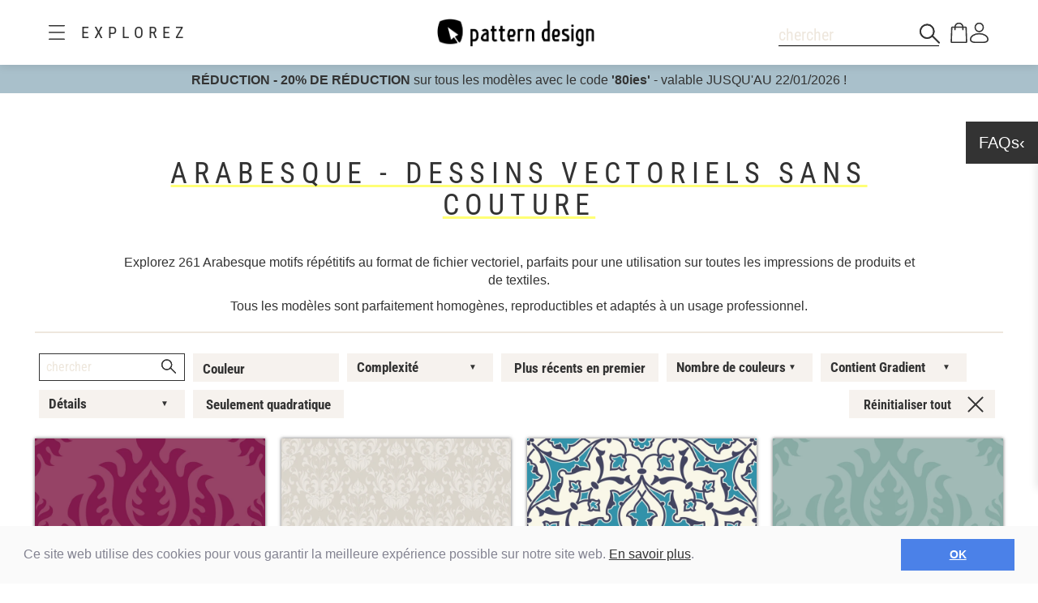

--- FILE ---
content_type: text/html;charset=UTF-8
request_url: https://www.patterndesigns.com/fr/motif-vecteur-sans-couture/arabesque
body_size: 182364
content:

<!DOCTYPE html>
	<head>
        <link rel="preconnect" href="https://d1biw2rz2h5h5w.cloudfront.net" />
        <link rel="stylesheet" href="/assets/application-4870f37b6d3d9d3f021659ab785fc01a.css"/>
        
        
            
            <script>(function(w,d,s,l,i){w[l]=w[l]||[];w[l].push({'gtm.start':
                    new Date().getTime(),event:'gtm.js'});var f=d.getElementsByTagName(s)[0],
                    j=d.createElement(s),dl=l!='dataLayer'?'&l='+l:'';j.async=true;j.src=
                    '//www.googletagmanager.com/gtm.js?id='+i+dl;f.parentNode.insertBefore(j,f);
            })(window,document,'script','dataLayer','GTM-TVGX3N');</script>
        
		<meta http-equiv="Content-Type" content="text/html; charset=UTF-8">
		<meta http-equiv="X-UA-Compatible" content="IE=edge,chrome=1">
		<title>Arabesque Dessins vectoriels [260+ Motifs tri&eacute;s sur le volet] - sans couture</title>
		<meta name="viewport" content="width=device-width, initial-scale=1.0">

		<link rel="icon" href="/favicon.ico">
        <link rel="icon" type="image/svg+xml" href="/favicon.svg">
		<link rel="apple-touch-icon" href="/apple-touch-icon.png">

        
            <link rel="canonical" href="https://patterndesigns.com/fr/motif-vecteur-sans-couture/arabesque" />
        
        
            


  <link rel="alternate" hreflang="en" href="https://www.patterndesigns.com/en/seamless-vector/arabesque">

  <link rel="alternate" hreflang="fr" href="https://www.patterndesigns.com/fr/motif-vecteur-sans-couture/arabesque">

  <link rel="alternate" hreflang="es" href="https://www.patterndesigns.com/es/estamapdo-vector/arabesco">

  <link rel="alternate" hreflang="ja" href="https://www.patterndesigns.com/ja/シームレスなベクターデザイン/アラベスク">

  <link rel="alternate" hreflang="de" href="https://www.patterndesigns.com/de/nahtlose-vektor-muster/arabesque">

  <link rel="alternate" hreflang="pl" href="https://www.patterndesigns.com/pl/bezszwowa-konstrukcja-wektorowa/arabeska">

  <link rel="alternate" hreflang="pt" href="https://www.patterndesigns.com/pt/desenho-vetorial-sem-costura/arabesco">

  <link rel="alternate" hreflang="ru" href="https://www.patterndesigns.com/ru/бесшовный-векторный-рисунок/арабеск">

  <link rel="alternate" hreflang="it" href="https://www.patterndesigns.com/it/modello-vettoriale-senza-cucitura/arabesco">

  <link rel="alternate" hreflang="ar" href="https://www.patterndesigns.com/ar/تصميم-ناقلات-سلس/أرابيسك">

  <link rel="alternate" hreflang="zh" href="https://www.patterndesigns.com/zh/無縫矢量設計/阿拉伯式花纹">

  <link rel="alternate" hreflang="nl" href="https://www.patterndesigns.com/nl/naadloze-vector/arabesque">

  <link rel="alternate" hreflang="no" href="https://www.patterndesigns.com/no/s&oslash;ml&oslash;s-vektor/arabesk">

  <link rel="alternate" hreflang="da" href="https://www.patterndesigns.com/da/s&oslash;ml&oslash;s-vektor/arabesque">

  <link rel="alternate" hreflang="tr" href="https://www.patterndesigns.com/tr/sorunsuz-vekt&ouml;r/arabesk">

  <link rel="alternate" hreflang="ko" href="https://www.patterndesigns.com/ko/원활한-벡터/아라베스크">

  <link rel="alternate" hreflang="hi" href="https://www.patterndesigns.com/hi/निर्बाध-वेक्टर/अरबेस्क">

  <link rel="alternate" hreflang="bn" href="https://www.patterndesigns.com/bn/বিরামবিহীন-ভেক্টর/arabesque">

  <link rel="alternate" hreflang="sv" href="https://www.patterndesigns.com/sv/s&ouml;ml&ouml;s-vektor/arabeska">

  <link rel="alternate" hreflang="fi" href="https://www.patterndesigns.com/fi/saumaton-vektori/arabesque">

        
        
            
<script type="text/javascript">window.NREUM||(NREUM={});NREUM.info={"errorBeacon":"bam.nr-data.net","licenseKey":"74ecb54292","agent":"","beacon":"bam.nr-data.net","applicationTime":45,"applicationID":"1495414782","transactionName":"MgNUYRAHXBJRVURQDgtJdUAREl0MH0VVWBMGDhlcDAJXGQ==","queueTime":0};
(window.NREUM||(NREUM={})).init={ajax:{deny_list:["bam.nr-data.net"]},feature_flags:["soft_nav"]};(window.NREUM||(NREUM={})).loader_config={licenseKey:"74ecb54292",applicationID:"1495414782",browserID:"1588816618"};;/*! For license information please see nr-loader-rum-1.308.0.min.js.LICENSE.txt */
(()=>{var e,t,r={163:(e,t,r)=>{"use strict";r.d(t,{j:()=>E});var n=r(384),i=r(1741);var a=r(2555);r(860).K7.genericEvents;const s="experimental.resources",o="register",c=e=>{if(!e||"string"!=typeof e)return!1;try{document.createDocumentFragment().querySelector(e)}catch{return!1}return!0};var d=r(2614),u=r(944),l=r(8122);const f="[data-nr-mask]",g=e=>(0,l.a)(e,(()=>{const e={feature_flags:[],experimental:{allow_registered_children:!1,resources:!1},mask_selector:"*",block_selector:"[data-nr-block]",mask_input_options:{color:!1,date:!1,"datetime-local":!1,email:!1,month:!1,number:!1,range:!1,search:!1,tel:!1,text:!1,time:!1,url:!1,week:!1,textarea:!1,select:!1,password:!0}};return{ajax:{deny_list:void 0,block_internal:!0,enabled:!0,autoStart:!0},api:{get allow_registered_children(){return e.feature_flags.includes(o)||e.experimental.allow_registered_children},set allow_registered_children(t){e.experimental.allow_registered_children=t},duplicate_registered_data:!1},browser_consent_mode:{enabled:!1},distributed_tracing:{enabled:void 0,exclude_newrelic_header:void 0,cors_use_newrelic_header:void 0,cors_use_tracecontext_headers:void 0,allowed_origins:void 0},get feature_flags(){return e.feature_flags},set feature_flags(t){e.feature_flags=t},generic_events:{enabled:!0,autoStart:!0},harvest:{interval:30},jserrors:{enabled:!0,autoStart:!0},logging:{enabled:!0,autoStart:!0},metrics:{enabled:!0,autoStart:!0},obfuscate:void 0,page_action:{enabled:!0},page_view_event:{enabled:!0,autoStart:!0},page_view_timing:{enabled:!0,autoStart:!0},performance:{capture_marks:!1,capture_measures:!1,capture_detail:!0,resources:{get enabled(){return e.feature_flags.includes(s)||e.experimental.resources},set enabled(t){e.experimental.resources=t},asset_types:[],first_party_domains:[],ignore_newrelic:!0}},privacy:{cookies_enabled:!0},proxy:{assets:void 0,beacon:void 0},session:{expiresMs:d.wk,inactiveMs:d.BB},session_replay:{autoStart:!0,enabled:!1,preload:!1,sampling_rate:10,error_sampling_rate:100,collect_fonts:!1,inline_images:!1,fix_stylesheets:!0,mask_all_inputs:!0,get mask_text_selector(){return e.mask_selector},set mask_text_selector(t){c(t)?e.mask_selector="".concat(t,",").concat(f):""===t||null===t?e.mask_selector=f:(0,u.R)(5,t)},get block_class(){return"nr-block"},get ignore_class(){return"nr-ignore"},get mask_text_class(){return"nr-mask"},get block_selector(){return e.block_selector},set block_selector(t){c(t)?e.block_selector+=",".concat(t):""!==t&&(0,u.R)(6,t)},get mask_input_options(){return e.mask_input_options},set mask_input_options(t){t&&"object"==typeof t?e.mask_input_options={...t,password:!0}:(0,u.R)(7,t)}},session_trace:{enabled:!0,autoStart:!0},soft_navigations:{enabled:!0,autoStart:!0},spa:{enabled:!0,autoStart:!0},ssl:void 0,user_actions:{enabled:!0,elementAttributes:["id","className","tagName","type"]}}})());var p=r(6154),m=r(9324);let h=0;const v={buildEnv:m.F3,distMethod:m.Xs,version:m.xv,originTime:p.WN},b={consented:!1},y={appMetadata:{},get consented(){return this.session?.state?.consent||b.consented},set consented(e){b.consented=e},customTransaction:void 0,denyList:void 0,disabled:!1,harvester:void 0,isolatedBacklog:!1,isRecording:!1,loaderType:void 0,maxBytes:3e4,obfuscator:void 0,onerror:void 0,ptid:void 0,releaseIds:{},session:void 0,timeKeeper:void 0,registeredEntities:[],jsAttributesMetadata:{bytes:0},get harvestCount(){return++h}},_=e=>{const t=(0,l.a)(e,y),r=Object.keys(v).reduce((e,t)=>(e[t]={value:v[t],writable:!1,configurable:!0,enumerable:!0},e),{});return Object.defineProperties(t,r)};var w=r(5701);const x=e=>{const t=e.startsWith("http");e+="/",r.p=t?e:"https://"+e};var R=r(7836),k=r(3241);const A={accountID:void 0,trustKey:void 0,agentID:void 0,licenseKey:void 0,applicationID:void 0,xpid:void 0},S=e=>(0,l.a)(e,A),T=new Set;function E(e,t={},r,s){let{init:o,info:c,loader_config:d,runtime:u={},exposed:l=!0}=t;if(!c){const e=(0,n.pV)();o=e.init,c=e.info,d=e.loader_config}e.init=g(o||{}),e.loader_config=S(d||{}),c.jsAttributes??={},p.bv&&(c.jsAttributes.isWorker=!0),e.info=(0,a.D)(c);const f=e.init,m=[c.beacon,c.errorBeacon];T.has(e.agentIdentifier)||(f.proxy.assets&&(x(f.proxy.assets),m.push(f.proxy.assets)),f.proxy.beacon&&m.push(f.proxy.beacon),e.beacons=[...m],function(e){const t=(0,n.pV)();Object.getOwnPropertyNames(i.W.prototype).forEach(r=>{const n=i.W.prototype[r];if("function"!=typeof n||"constructor"===n)return;let a=t[r];e[r]&&!1!==e.exposed&&"micro-agent"!==e.runtime?.loaderType&&(t[r]=(...t)=>{const n=e[r](...t);return a?a(...t):n})})}(e),(0,n.US)("activatedFeatures",w.B)),u.denyList=[...f.ajax.deny_list||[],...f.ajax.block_internal?m:[]],u.ptid=e.agentIdentifier,u.loaderType=r,e.runtime=_(u),T.has(e.agentIdentifier)||(e.ee=R.ee.get(e.agentIdentifier),e.exposed=l,(0,k.W)({agentIdentifier:e.agentIdentifier,drained:!!w.B?.[e.agentIdentifier],type:"lifecycle",name:"initialize",feature:void 0,data:e.config})),T.add(e.agentIdentifier)}},384:(e,t,r)=>{"use strict";r.d(t,{NT:()=>s,US:()=>u,Zm:()=>o,bQ:()=>d,dV:()=>c,pV:()=>l});var n=r(6154),i=r(1863),a=r(1910);const s={beacon:"bam.nr-data.net",errorBeacon:"bam.nr-data.net"};function o(){return n.gm.NREUM||(n.gm.NREUM={}),void 0===n.gm.newrelic&&(n.gm.newrelic=n.gm.NREUM),n.gm.NREUM}function c(){let e=o();return e.o||(e.o={ST:n.gm.setTimeout,SI:n.gm.setImmediate||n.gm.setInterval,CT:n.gm.clearTimeout,XHR:n.gm.XMLHttpRequest,REQ:n.gm.Request,EV:n.gm.Event,PR:n.gm.Promise,MO:n.gm.MutationObserver,FETCH:n.gm.fetch,WS:n.gm.WebSocket},(0,a.i)(...Object.values(e.o))),e}function d(e,t){let r=o();r.initializedAgents??={},t.initializedAt={ms:(0,i.t)(),date:new Date},r.initializedAgents[e]=t}function u(e,t){o()[e]=t}function l(){return function(){let e=o();const t=e.info||{};e.info={beacon:s.beacon,errorBeacon:s.errorBeacon,...t}}(),function(){let e=o();const t=e.init||{};e.init={...t}}(),c(),function(){let e=o();const t=e.loader_config||{};e.loader_config={...t}}(),o()}},782:(e,t,r)=>{"use strict";r.d(t,{T:()=>n});const n=r(860).K7.pageViewTiming},860:(e,t,r)=>{"use strict";r.d(t,{$J:()=>u,K7:()=>c,P3:()=>d,XX:()=>i,Yy:()=>o,df:()=>a,qY:()=>n,v4:()=>s});const n="events",i="jserrors",a="browser/blobs",s="rum",o="browser/logs",c={ajax:"ajax",genericEvents:"generic_events",jserrors:i,logging:"logging",metrics:"metrics",pageAction:"page_action",pageViewEvent:"page_view_event",pageViewTiming:"page_view_timing",sessionReplay:"session_replay",sessionTrace:"session_trace",softNav:"soft_navigations",spa:"spa"},d={[c.pageViewEvent]:1,[c.pageViewTiming]:2,[c.metrics]:3,[c.jserrors]:4,[c.spa]:5,[c.ajax]:6,[c.sessionTrace]:7,[c.softNav]:8,[c.sessionReplay]:9,[c.logging]:10,[c.genericEvents]:11},u={[c.pageViewEvent]:s,[c.pageViewTiming]:n,[c.ajax]:n,[c.spa]:n,[c.softNav]:n,[c.metrics]:i,[c.jserrors]:i,[c.sessionTrace]:a,[c.sessionReplay]:a,[c.logging]:o,[c.genericEvents]:"ins"}},944:(e,t,r)=>{"use strict";r.d(t,{R:()=>i});var n=r(3241);function i(e,t){"function"==typeof console.debug&&(console.debug("New Relic Warning: https://github.com/newrelic/newrelic-browser-agent/blob/main/docs/warning-codes.md#".concat(e),t),(0,n.W)({agentIdentifier:null,drained:null,type:"data",name:"warn",feature:"warn",data:{code:e,secondary:t}}))}},1687:(e,t,r)=>{"use strict";r.d(t,{Ak:()=>d,Ze:()=>f,x3:()=>u});var n=r(3241),i=r(7836),a=r(3606),s=r(860),o=r(2646);const c={};function d(e,t){const r={staged:!1,priority:s.P3[t]||0};l(e),c[e].get(t)||c[e].set(t,r)}function u(e,t){e&&c[e]&&(c[e].get(t)&&c[e].delete(t),p(e,t,!1),c[e].size&&g(e))}function l(e){if(!e)throw new Error("agentIdentifier required");c[e]||(c[e]=new Map)}function f(e="",t="feature",r=!1){if(l(e),!e||!c[e].get(t)||r)return p(e,t);c[e].get(t).staged=!0,g(e)}function g(e){const t=Array.from(c[e]);t.every(([e,t])=>t.staged)&&(t.sort((e,t)=>e[1].priority-t[1].priority),t.forEach(([t])=>{c[e].delete(t),p(e,t)}))}function p(e,t,r=!0){const s=e?i.ee.get(e):i.ee,c=a.i.handlers;if(!s.aborted&&s.backlog&&c){if((0,n.W)({agentIdentifier:e,type:"lifecycle",name:"drain",feature:t}),r){const e=s.backlog[t],r=c[t];if(r){for(let t=0;e&&t<e.length;++t)m(e[t],r);Object.entries(r).forEach(([e,t])=>{Object.values(t||{}).forEach(t=>{t[0]?.on&&t[0]?.context()instanceof o.y&&t[0].on(e,t[1])})})}}s.isolatedBacklog||delete c[t],s.backlog[t]=null,s.emit("drain-"+t,[])}}function m(e,t){var r=e[1];Object.values(t[r]||{}).forEach(t=>{var r=e[0];if(t[0]===r){var n=t[1],i=e[3],a=e[2];n.apply(i,a)}})}},1738:(e,t,r)=>{"use strict";r.d(t,{U:()=>g,Y:()=>f});var n=r(3241),i=r(9908),a=r(1863),s=r(944),o=r(5701),c=r(3969),d=r(8362),u=r(860),l=r(4261);function f(e,t,r,a){const f=a||r;!f||f[e]&&f[e]!==d.d.prototype[e]||(f[e]=function(){(0,i.p)(c.xV,["API/"+e+"/called"],void 0,u.K7.metrics,r.ee),(0,n.W)({agentIdentifier:r.agentIdentifier,drained:!!o.B?.[r.agentIdentifier],type:"data",name:"api",feature:l.Pl+e,data:{}});try{return t.apply(this,arguments)}catch(e){(0,s.R)(23,e)}})}function g(e,t,r,n,s){const o=e.info;null===r?delete o.jsAttributes[t]:o.jsAttributes[t]=r,(s||null===r)&&(0,i.p)(l.Pl+n,[(0,a.t)(),t,r],void 0,"session",e.ee)}},1741:(e,t,r)=>{"use strict";r.d(t,{W:()=>a});var n=r(944),i=r(4261);class a{#e(e,...t){if(this[e]!==a.prototype[e])return this[e](...t);(0,n.R)(35,e)}addPageAction(e,t){return this.#e(i.hG,e,t)}register(e){return this.#e(i.eY,e)}recordCustomEvent(e,t){return this.#e(i.fF,e,t)}setPageViewName(e,t){return this.#e(i.Fw,e,t)}setCustomAttribute(e,t,r){return this.#e(i.cD,e,t,r)}noticeError(e,t){return this.#e(i.o5,e,t)}setUserId(e,t=!1){return this.#e(i.Dl,e,t)}setApplicationVersion(e){return this.#e(i.nb,e)}setErrorHandler(e){return this.#e(i.bt,e)}addRelease(e,t){return this.#e(i.k6,e,t)}log(e,t){return this.#e(i.$9,e,t)}start(){return this.#e(i.d3)}finished(e){return this.#e(i.BL,e)}recordReplay(){return this.#e(i.CH)}pauseReplay(){return this.#e(i.Tb)}addToTrace(e){return this.#e(i.U2,e)}setCurrentRouteName(e){return this.#e(i.PA,e)}interaction(e){return this.#e(i.dT,e)}wrapLogger(e,t,r){return this.#e(i.Wb,e,t,r)}measure(e,t){return this.#e(i.V1,e,t)}consent(e){return this.#e(i.Pv,e)}}},1863:(e,t,r)=>{"use strict";function n(){return Math.floor(performance.now())}r.d(t,{t:()=>n})},1910:(e,t,r)=>{"use strict";r.d(t,{i:()=>a});var n=r(944);const i=new Map;function a(...e){return e.every(e=>{if(i.has(e))return i.get(e);const t="function"==typeof e?e.toString():"",r=t.includes("[native code]"),a=t.includes("nrWrapper");return r||a||(0,n.R)(64,e?.name||t),i.set(e,r),r})}},2555:(e,t,r)=>{"use strict";r.d(t,{D:()=>o,f:()=>s});var n=r(384),i=r(8122);const a={beacon:n.NT.beacon,errorBeacon:n.NT.errorBeacon,licenseKey:void 0,applicationID:void 0,sa:void 0,queueTime:void 0,applicationTime:void 0,ttGuid:void 0,user:void 0,account:void 0,product:void 0,extra:void 0,jsAttributes:{},userAttributes:void 0,atts:void 0,transactionName:void 0,tNamePlain:void 0};function s(e){try{return!!e.licenseKey&&!!e.errorBeacon&&!!e.applicationID}catch(e){return!1}}const o=e=>(0,i.a)(e,a)},2614:(e,t,r)=>{"use strict";r.d(t,{BB:()=>s,H3:()=>n,g:()=>d,iL:()=>c,tS:()=>o,uh:()=>i,wk:()=>a});const n="NRBA",i="SESSION",a=144e5,s=18e5,o={STARTED:"session-started",PAUSE:"session-pause",RESET:"session-reset",RESUME:"session-resume",UPDATE:"session-update"},c={SAME_TAB:"same-tab",CROSS_TAB:"cross-tab"},d={OFF:0,FULL:1,ERROR:2}},2646:(e,t,r)=>{"use strict";r.d(t,{y:()=>n});class n{constructor(e){this.contextId=e}}},2843:(e,t,r)=>{"use strict";r.d(t,{G:()=>a,u:()=>i});var n=r(3878);function i(e,t=!1,r,i){(0,n.DD)("visibilitychange",function(){if(t)return void("hidden"===document.visibilityState&&e());e(document.visibilityState)},r,i)}function a(e,t,r){(0,n.sp)("pagehide",e,t,r)}},3241:(e,t,r)=>{"use strict";r.d(t,{W:()=>a});var n=r(6154);const i="newrelic";function a(e={}){try{n.gm.dispatchEvent(new CustomEvent(i,{detail:e}))}catch(e){}}},3606:(e,t,r)=>{"use strict";r.d(t,{i:()=>a});var n=r(9908);a.on=s;var i=a.handlers={};function a(e,t,r,a){s(a||n.d,i,e,t,r)}function s(e,t,r,i,a){a||(a="feature"),e||(e=n.d);var s=t[a]=t[a]||{};(s[r]=s[r]||[]).push([e,i])}},3878:(e,t,r)=>{"use strict";function n(e,t){return{capture:e,passive:!1,signal:t}}function i(e,t,r=!1,i){window.addEventListener(e,t,n(r,i))}function a(e,t,r=!1,i){document.addEventListener(e,t,n(r,i))}r.d(t,{DD:()=>a,jT:()=>n,sp:()=>i})},3969:(e,t,r)=>{"use strict";r.d(t,{TZ:()=>n,XG:()=>o,rs:()=>i,xV:()=>s,z_:()=>a});const n=r(860).K7.metrics,i="sm",a="cm",s="storeSupportabilityMetrics",o="storeEventMetrics"},4234:(e,t,r)=>{"use strict";r.d(t,{W:()=>a});var n=r(7836),i=r(1687);class a{constructor(e,t){this.agentIdentifier=e,this.ee=n.ee.get(e),this.featureName=t,this.blocked=!1}deregisterDrain(){(0,i.x3)(this.agentIdentifier,this.featureName)}}},4261:(e,t,r)=>{"use strict";r.d(t,{$9:()=>d,BL:()=>o,CH:()=>g,Dl:()=>_,Fw:()=>y,PA:()=>h,Pl:()=>n,Pv:()=>k,Tb:()=>l,U2:()=>a,V1:()=>R,Wb:()=>x,bt:()=>b,cD:()=>v,d3:()=>w,dT:()=>c,eY:()=>p,fF:()=>f,hG:()=>i,k6:()=>s,nb:()=>m,o5:()=>u});const n="api-",i="addPageAction",a="addToTrace",s="addRelease",o="finished",c="interaction",d="log",u="noticeError",l="pauseReplay",f="recordCustomEvent",g="recordReplay",p="register",m="setApplicationVersion",h="setCurrentRouteName",v="setCustomAttribute",b="setErrorHandler",y="setPageViewName",_="setUserId",w="start",x="wrapLogger",R="measure",k="consent"},5289:(e,t,r)=>{"use strict";r.d(t,{GG:()=>s,Qr:()=>c,sB:()=>o});var n=r(3878),i=r(6389);function a(){return"undefined"==typeof document||"complete"===document.readyState}function s(e,t){if(a())return e();const r=(0,i.J)(e),s=setInterval(()=>{a()&&(clearInterval(s),r())},500);(0,n.sp)("load",r,t)}function o(e){if(a())return e();(0,n.DD)("DOMContentLoaded",e)}function c(e){if(a())return e();(0,n.sp)("popstate",e)}},5607:(e,t,r)=>{"use strict";r.d(t,{W:()=>n});const n=(0,r(9566).bz)()},5701:(e,t,r)=>{"use strict";r.d(t,{B:()=>a,t:()=>s});var n=r(3241);const i=new Set,a={};function s(e,t){const r=t.agentIdentifier;a[r]??={},e&&"object"==typeof e&&(i.has(r)||(t.ee.emit("rumresp",[e]),a[r]=e,i.add(r),(0,n.W)({agentIdentifier:r,loaded:!0,drained:!0,type:"lifecycle",name:"load",feature:void 0,data:e})))}},6154:(e,t,r)=>{"use strict";r.d(t,{OF:()=>c,RI:()=>i,WN:()=>u,bv:()=>a,eN:()=>l,gm:()=>s,mw:()=>o,sb:()=>d});var n=r(1863);const i="undefined"!=typeof window&&!!window.document,a="undefined"!=typeof WorkerGlobalScope&&("undefined"!=typeof self&&self instanceof WorkerGlobalScope&&self.navigator instanceof WorkerNavigator||"undefined"!=typeof globalThis&&globalThis instanceof WorkerGlobalScope&&globalThis.navigator instanceof WorkerNavigator),s=i?window:"undefined"!=typeof WorkerGlobalScope&&("undefined"!=typeof self&&self instanceof WorkerGlobalScope&&self||"undefined"!=typeof globalThis&&globalThis instanceof WorkerGlobalScope&&globalThis),o=Boolean("hidden"===s?.document?.visibilityState),c=/iPad|iPhone|iPod/.test(s.navigator?.userAgent),d=c&&"undefined"==typeof SharedWorker,u=((()=>{const e=s.navigator?.userAgent?.match(/Firefox[/\s](\d+\.\d+)/);Array.isArray(e)&&e.length>=2&&e[1]})(),Date.now()-(0,n.t)()),l=()=>"undefined"!=typeof PerformanceNavigationTiming&&s?.performance?.getEntriesByType("navigation")?.[0]?.responseStart},6389:(e,t,r)=>{"use strict";function n(e,t=500,r={}){const n=r?.leading||!1;let i;return(...r)=>{n&&void 0===i&&(e.apply(this,r),i=setTimeout(()=>{i=clearTimeout(i)},t)),n||(clearTimeout(i),i=setTimeout(()=>{e.apply(this,r)},t))}}function i(e){let t=!1;return(...r)=>{t||(t=!0,e.apply(this,r))}}r.d(t,{J:()=>i,s:()=>n})},6630:(e,t,r)=>{"use strict";r.d(t,{T:()=>n});const n=r(860).K7.pageViewEvent},7699:(e,t,r)=>{"use strict";r.d(t,{It:()=>a,KC:()=>o,No:()=>i,qh:()=>s});var n=r(860);const i=16e3,a=1e6,s="SESSION_ERROR",o={[n.K7.logging]:!0,[n.K7.genericEvents]:!1,[n.K7.jserrors]:!1,[n.K7.ajax]:!1}},7836:(e,t,r)=>{"use strict";r.d(t,{P:()=>o,ee:()=>c});var n=r(384),i=r(8990),a=r(2646),s=r(5607);const o="nr@context:".concat(s.W),c=function e(t,r){var n={},s={},u={},l=!1;try{l=16===r.length&&d.initializedAgents?.[r]?.runtime.isolatedBacklog}catch(e){}var f={on:p,addEventListener:p,removeEventListener:function(e,t){var r=n[e];if(!r)return;for(var i=0;i<r.length;i++)r[i]===t&&r.splice(i,1)},emit:function(e,r,n,i,a){!1!==a&&(a=!0);if(c.aborted&&!i)return;t&&a&&t.emit(e,r,n);var o=g(n);m(e).forEach(e=>{e.apply(o,r)});var d=v()[s[e]];d&&d.push([f,e,r,o]);return o},get:h,listeners:m,context:g,buffer:function(e,t){const r=v();if(t=t||"feature",f.aborted)return;Object.entries(e||{}).forEach(([e,n])=>{s[n]=t,t in r||(r[t]=[])})},abort:function(){f._aborted=!0,Object.keys(f.backlog).forEach(e=>{delete f.backlog[e]})},isBuffering:function(e){return!!v()[s[e]]},debugId:r,backlog:l?{}:t&&"object"==typeof t.backlog?t.backlog:{},isolatedBacklog:l};return Object.defineProperty(f,"aborted",{get:()=>{let e=f._aborted||!1;return e||(t&&(e=t.aborted),e)}}),f;function g(e){return e&&e instanceof a.y?e:e?(0,i.I)(e,o,()=>new a.y(o)):new a.y(o)}function p(e,t){n[e]=m(e).concat(t)}function m(e){return n[e]||[]}function h(t){return u[t]=u[t]||e(f,t)}function v(){return f.backlog}}(void 0,"globalEE"),d=(0,n.Zm)();d.ee||(d.ee=c)},8122:(e,t,r)=>{"use strict";r.d(t,{a:()=>i});var n=r(944);function i(e,t){try{if(!e||"object"!=typeof e)return(0,n.R)(3);if(!t||"object"!=typeof t)return(0,n.R)(4);const r=Object.create(Object.getPrototypeOf(t),Object.getOwnPropertyDescriptors(t)),a=0===Object.keys(r).length?e:r;for(let s in a)if(void 0!==e[s])try{if(null===e[s]){r[s]=null;continue}Array.isArray(e[s])&&Array.isArray(t[s])?r[s]=Array.from(new Set([...e[s],...t[s]])):"object"==typeof e[s]&&"object"==typeof t[s]?r[s]=i(e[s],t[s]):r[s]=e[s]}catch(e){r[s]||(0,n.R)(1,e)}return r}catch(e){(0,n.R)(2,e)}}},8362:(e,t,r)=>{"use strict";r.d(t,{d:()=>a});var n=r(9566),i=r(1741);class a extends i.W{agentIdentifier=(0,n.LA)(16)}},8374:(e,t,r)=>{r.nc=(()=>{try{return document?.currentScript?.nonce}catch(e){}return""})()},8990:(e,t,r)=>{"use strict";r.d(t,{I:()=>i});var n=Object.prototype.hasOwnProperty;function i(e,t,r){if(n.call(e,t))return e[t];var i=r();if(Object.defineProperty&&Object.keys)try{return Object.defineProperty(e,t,{value:i,writable:!0,enumerable:!1}),i}catch(e){}return e[t]=i,i}},9324:(e,t,r)=>{"use strict";r.d(t,{F3:()=>i,Xs:()=>a,xv:()=>n});const n="1.308.0",i="PROD",a="CDN"},9566:(e,t,r)=>{"use strict";r.d(t,{LA:()=>o,bz:()=>s});var n=r(6154);const i="xxxxxxxx-xxxx-4xxx-yxxx-xxxxxxxxxxxx";function a(e,t){return e?15&e[t]:16*Math.random()|0}function s(){const e=n.gm?.crypto||n.gm?.msCrypto;let t,r=0;return e&&e.getRandomValues&&(t=e.getRandomValues(new Uint8Array(30))),i.split("").map(e=>"x"===e?a(t,r++).toString(16):"y"===e?(3&a()|8).toString(16):e).join("")}function o(e){const t=n.gm?.crypto||n.gm?.msCrypto;let r,i=0;t&&t.getRandomValues&&(r=t.getRandomValues(new Uint8Array(e)));const s=[];for(var o=0;o<e;o++)s.push(a(r,i++).toString(16));return s.join("")}},9908:(e,t,r)=>{"use strict";r.d(t,{d:()=>n,p:()=>i});var n=r(7836).ee.get("handle");function i(e,t,r,i,a){a?(a.buffer([e],i),a.emit(e,t,r)):(n.buffer([e],i),n.emit(e,t,r))}}},n={};function i(e){var t=n[e];if(void 0!==t)return t.exports;var a=n[e]={exports:{}};return r[e](a,a.exports,i),a.exports}i.m=r,i.d=(e,t)=>{for(var r in t)i.o(t,r)&&!i.o(e,r)&&Object.defineProperty(e,r,{enumerable:!0,get:t[r]})},i.f={},i.e=e=>Promise.all(Object.keys(i.f).reduce((t,r)=>(i.f[r](e,t),t),[])),i.u=e=>"nr-rum-1.308.0.min.js",i.o=(e,t)=>Object.prototype.hasOwnProperty.call(e,t),e={},t="NRBA-1.308.0.PROD:",i.l=(r,n,a,s)=>{if(e[r])e[r].push(n);else{var o,c;if(void 0!==a)for(var d=document.getElementsByTagName("script"),u=0;u<d.length;u++){var l=d[u];if(l.getAttribute("src")==r||l.getAttribute("data-webpack")==t+a){o=l;break}}if(!o){c=!0;var f={296:"sha512-+MIMDsOcckGXa1EdWHqFNv7P+JUkd5kQwCBr3KE6uCvnsBNUrdSt4a/3/L4j4TxtnaMNjHpza2/erNQbpacJQA=="};(o=document.createElement("script")).charset="utf-8",i.nc&&o.setAttribute("nonce",i.nc),o.setAttribute("data-webpack",t+a),o.src=r,0!==o.src.indexOf(window.location.origin+"/")&&(o.crossOrigin="anonymous"),f[s]&&(o.integrity=f[s])}e[r]=[n];var g=(t,n)=>{o.onerror=o.onload=null,clearTimeout(p);var i=e[r];if(delete e[r],o.parentNode&&o.parentNode.removeChild(o),i&&i.forEach(e=>e(n)),t)return t(n)},p=setTimeout(g.bind(null,void 0,{type:"timeout",target:o}),12e4);o.onerror=g.bind(null,o.onerror),o.onload=g.bind(null,o.onload),c&&document.head.appendChild(o)}},i.r=e=>{"undefined"!=typeof Symbol&&Symbol.toStringTag&&Object.defineProperty(e,Symbol.toStringTag,{value:"Module"}),Object.defineProperty(e,"__esModule",{value:!0})},i.p="https://js-agent.newrelic.com/",(()=>{var e={374:0,840:0};i.f.j=(t,r)=>{var n=i.o(e,t)?e[t]:void 0;if(0!==n)if(n)r.push(n[2]);else{var a=new Promise((r,i)=>n=e[t]=[r,i]);r.push(n[2]=a);var s=i.p+i.u(t),o=new Error;i.l(s,r=>{if(i.o(e,t)&&(0!==(n=e[t])&&(e[t]=void 0),n)){var a=r&&("load"===r.type?"missing":r.type),s=r&&r.target&&r.target.src;o.message="Loading chunk "+t+" failed: ("+a+": "+s+")",o.name="ChunkLoadError",o.type=a,o.request=s,n[1](o)}},"chunk-"+t,t)}};var t=(t,r)=>{var n,a,[s,o,c]=r,d=0;if(s.some(t=>0!==e[t])){for(n in o)i.o(o,n)&&(i.m[n]=o[n]);if(c)c(i)}for(t&&t(r);d<s.length;d++)a=s[d],i.o(e,a)&&e[a]&&e[a][0](),e[a]=0},r=self["webpackChunk:NRBA-1.308.0.PROD"]=self["webpackChunk:NRBA-1.308.0.PROD"]||[];r.forEach(t.bind(null,0)),r.push=t.bind(null,r.push.bind(r))})(),(()=>{"use strict";i(8374);var e=i(8362),t=i(860);const r=Object.values(t.K7);var n=i(163);var a=i(9908),s=i(1863),o=i(4261),c=i(1738);var d=i(1687),u=i(4234),l=i(5289),f=i(6154),g=i(944),p=i(384);const m=e=>f.RI&&!0===e?.privacy.cookies_enabled;function h(e){return!!(0,p.dV)().o.MO&&m(e)&&!0===e?.session_trace.enabled}var v=i(6389),b=i(7699);class y extends u.W{constructor(e,t){super(e.agentIdentifier,t),this.agentRef=e,this.abortHandler=void 0,this.featAggregate=void 0,this.loadedSuccessfully=void 0,this.onAggregateImported=new Promise(e=>{this.loadedSuccessfully=e}),this.deferred=Promise.resolve(),!1===e.init[this.featureName].autoStart?this.deferred=new Promise((t,r)=>{this.ee.on("manual-start-all",(0,v.J)(()=>{(0,d.Ak)(e.agentIdentifier,this.featureName),t()}))}):(0,d.Ak)(e.agentIdentifier,t)}importAggregator(e,t,r={}){if(this.featAggregate)return;const n=async()=>{let n;await this.deferred;try{if(m(e.init)){const{setupAgentSession:t}=await i.e(296).then(i.bind(i,3305));n=t(e)}}catch(e){(0,g.R)(20,e),this.ee.emit("internal-error",[e]),(0,a.p)(b.qh,[e],void 0,this.featureName,this.ee)}try{if(!this.#t(this.featureName,n,e.init))return(0,d.Ze)(this.agentIdentifier,this.featureName),void this.loadedSuccessfully(!1);const{Aggregate:i}=await t();this.featAggregate=new i(e,r),e.runtime.harvester.initializedAggregates.push(this.featAggregate),this.loadedSuccessfully(!0)}catch(e){(0,g.R)(34,e),this.abortHandler?.(),(0,d.Ze)(this.agentIdentifier,this.featureName,!0),this.loadedSuccessfully(!1),this.ee&&this.ee.abort()}};f.RI?(0,l.GG)(()=>n(),!0):n()}#t(e,r,n){if(this.blocked)return!1;switch(e){case t.K7.sessionReplay:return h(n)&&!!r;case t.K7.sessionTrace:return!!r;default:return!0}}}var _=i(6630),w=i(2614),x=i(3241);class R extends y{static featureName=_.T;constructor(e){var t;super(e,_.T),this.setupInspectionEvents(e.agentIdentifier),t=e,(0,c.Y)(o.Fw,function(e,r){"string"==typeof e&&("/"!==e.charAt(0)&&(e="/"+e),t.runtime.customTransaction=(r||"http://custom.transaction")+e,(0,a.p)(o.Pl+o.Fw,[(0,s.t)()],void 0,void 0,t.ee))},t),this.importAggregator(e,()=>i.e(296).then(i.bind(i,3943)))}setupInspectionEvents(e){const t=(t,r)=>{t&&(0,x.W)({agentIdentifier:e,timeStamp:t.timeStamp,loaded:"complete"===t.target.readyState,type:"window",name:r,data:t.target.location+""})};(0,l.sB)(e=>{t(e,"DOMContentLoaded")}),(0,l.GG)(e=>{t(e,"load")}),(0,l.Qr)(e=>{t(e,"navigate")}),this.ee.on(w.tS.UPDATE,(t,r)=>{(0,x.W)({agentIdentifier:e,type:"lifecycle",name:"session",data:r})})}}class k extends e.d{constructor(e){var t;(super(),f.gm)?(this.features={},(0,p.bQ)(this.agentIdentifier,this),this.desiredFeatures=new Set(e.features||[]),this.desiredFeatures.add(R),(0,n.j)(this,e,e.loaderType||"agent"),t=this,(0,c.Y)(o.cD,function(e,r,n=!1){if("string"==typeof e){if(["string","number","boolean"].includes(typeof r)||null===r)return(0,c.U)(t,e,r,o.cD,n);(0,g.R)(40,typeof r)}else(0,g.R)(39,typeof e)},t),function(e){(0,c.Y)(o.Dl,function(t,r=!1){if("string"!=typeof t&&null!==t)return void(0,g.R)(41,typeof t);const n=e.info.jsAttributes["enduser.id"];r&&null!=n&&n!==t?(0,a.p)(o.Pl+"setUserIdAndResetSession",[t],void 0,"session",e.ee):(0,c.U)(e,"enduser.id",t,o.Dl,!0)},e)}(this),function(e){(0,c.Y)(o.nb,function(t){if("string"==typeof t||null===t)return(0,c.U)(e,"application.version",t,o.nb,!1);(0,g.R)(42,typeof t)},e)}(this),function(e){(0,c.Y)(o.d3,function(){e.ee.emit("manual-start-all")},e)}(this),function(e){(0,c.Y)(o.Pv,function(t=!0){if("boolean"==typeof t){if((0,a.p)(o.Pl+o.Pv,[t],void 0,"session",e.ee),e.runtime.consented=t,t){const t=e.features.page_view_event;t.onAggregateImported.then(e=>{const r=t.featAggregate;e&&!r.sentRum&&r.sendRum()})}}else(0,g.R)(65,typeof t)},e)}(this),this.run()):(0,g.R)(21)}get config(){return{info:this.info,init:this.init,loader_config:this.loader_config,runtime:this.runtime}}get api(){return this}run(){try{const e=function(e){const t={};return r.forEach(r=>{t[r]=!!e[r]?.enabled}),t}(this.init),n=[...this.desiredFeatures];n.sort((e,r)=>t.P3[e.featureName]-t.P3[r.featureName]),n.forEach(r=>{if(!e[r.featureName]&&r.featureName!==t.K7.pageViewEvent)return;if(r.featureName===t.K7.spa)return void(0,g.R)(67);const n=function(e){switch(e){case t.K7.ajax:return[t.K7.jserrors];case t.K7.sessionTrace:return[t.K7.ajax,t.K7.pageViewEvent];case t.K7.sessionReplay:return[t.K7.sessionTrace];case t.K7.pageViewTiming:return[t.K7.pageViewEvent];default:return[]}}(r.featureName).filter(e=>!(e in this.features));n.length>0&&(0,g.R)(36,{targetFeature:r.featureName,missingDependencies:n}),this.features[r.featureName]=new r(this)})}catch(e){(0,g.R)(22,e);for(const e in this.features)this.features[e].abortHandler?.();const t=(0,p.Zm)();delete t.initializedAgents[this.agentIdentifier]?.features,delete this.sharedAggregator;return t.ee.get(this.agentIdentifier).abort(),!1}}}var A=i(2843),S=i(782);class T extends y{static featureName=S.T;constructor(e){super(e,S.T),f.RI&&((0,A.u)(()=>(0,a.p)("docHidden",[(0,s.t)()],void 0,S.T,this.ee),!0),(0,A.G)(()=>(0,a.p)("winPagehide",[(0,s.t)()],void 0,S.T,this.ee)),this.importAggregator(e,()=>i.e(296).then(i.bind(i,2117))))}}var E=i(3969);class I extends y{static featureName=E.TZ;constructor(e){super(e,E.TZ),f.RI&&document.addEventListener("securitypolicyviolation",e=>{(0,a.p)(E.xV,["Generic/CSPViolation/Detected"],void 0,this.featureName,this.ee)}),this.importAggregator(e,()=>i.e(296).then(i.bind(i,9623)))}}new k({features:[R,T,I],loaderType:"lite"})})()})();</script>
        
        <script type="text/javascript">
            this.urls = this.urls || {};
            urls.contextPath = "";
            urls.home = {
                index: "/"
            };
            __pdLoadedCallbacks = [];
            onPdLoaded = function(callbackScript) {__pdLoadedCallbacks.push(callbackScript);}
        </script>

    

        
        
    
    <meta name="description" content="Arabesque Dessins vectoriels (261 &oelig;uvres d&#39;art) ✓ Dessins de haute qualit&eacute; ✓ Artistes du monde entier ✓ Trouvez votre nouveau dessin motiv vectoriel sans couture ✓ Patterndesigns.com">
    

        
            <!-- start Mixpanel --><script type="text/javascript">(function(f,b){if(!b.__SV){var a,e,i,g;window.mixpanel=b;b._i=[];b.init=function(a,e,d){function f(b,h){var a=h.split(".");2==a.length&&(b=b[a[0]],h=a[1]);b[h]=function(){b.push([h].concat(Array.prototype.slice.call(arguments,0)))}}var c=b;"undefined"!==typeof d?c=b[d]=[]:d="mixpanel";c.people=c.people||[];c.toString=function(b){var a="mixpanel";"mixpanel"!==d&&(a+="."+d);b||(a+=" (stub)");return a};c.people.toString=function(){return c.toString(1)+".people (stub)"};i="disable track track_pageview track_links track_forms register register_once alias unregister identify name_tag set_config people.set people.set_once people.increment people.append people.union people.track_charge people.clear_charges people.delete_user".split(" ");
    for(g=0;g<i.length;g++)f(c,i[g]);b._i.push([a,e,d])};b.__SV=1.2;a=f.createElement("script");a.type="text/javascript";a.async=!0;a.src="undefined"!==typeof MIXPANEL_CUSTOM_LIB_URL?MIXPANEL_CUSTOM_LIB_URL:"//cdn.mxpnl.com/libs/mixpanel-2-latest.min.js";e=f.getElementsByTagName("script")[0];e.parentNode.insertBefore(a,e)}})(document,window.mixpanel||[]);
mixpanel.init("e0645a6332f8daa3e33c08f2310b4c67");</script><!-- end Mixpanel -->
            
            <script type="text/javascript">
                var _tip = _tip || [];
                (function(d,s,id){
                    var js, tjs = d.getElementsByTagName(s)[0];
                    if(d.getElementById(id)) { return; }
                    js = d.createElement(s); js.id = id;
                    js.async = true;
                    js.src = d.location.protocol + '//app.truconversion.com/ti-js/21882/2023a.js';
                    tjs.parentNode.insertBefore(js, tjs);
                }(document, 'script', 'ti-js'));
            </script>
        
    </head>
	<body data-lang="fr" data-analyticspage="" class="" data-i18n-messages="{&quot;favorites.pleaseRegister&quot;:&quot;Pour pouver utiliser les favoris vous devez &ecirc;tre inscrit. Si vous &ecirc;tes d&eacute;j&agrave; inscrit, connectez-vous.&quot;,&quot;validation.equalityError&quot;:&quot;Veuilliez le m&ecirc;me mot de passe&quot;,&quot;cart.loginPls&quot;:&quot;Afin de compl&eacute;ter votre achat, veuillez vous connecter ou vous inscrire&quot;,&quot;cart.authenticate&quot;:&quot;One derni&egrave;re chose ...&quot;,&quot;validation.emailError&quot;:&quot;Veulliez indiquer votre adresse email&quot;,&quot;validation.uniqueEmail&quot;:&quot;Il y a d&eacute;j&agrave; un compte avec cette adresse email&quot;,&quot;validation.vatid&quot;:&quot;L&#39;ID de la TVA n&#39;est pas valide&quot;,&quot;validation.positiveInteger&quot;:&quot;Veuillez entrer un num&eacute;ro valide&quot;,&quot;validation.zipCode&quot;:&quot;Veuillez saisir un code postal valide (ne peut contenir que des lettres, des chiffres, des espaces et des traits d&#39;union).&quot;}">
    
        
        <noscript><iframe src="https://www.googletagmanager.com/ns.html?id="
                          height="0" width="0" style="display:none;visibility:hidden"></iframe></noscript>
        
    

    

    <header class="header">
    <div class="header-content">
        <div class="burger-menu-trigger" id="burgerTrigger">
            <div class="icon-burger-menu" ></div>
            <span class="menu-explore-text menu-title">Explorez</span>
        </div>

        <div class="logo">
            <a href="/fr">
                <div class="logo-container"><img src="https://d1biw2rz2h5h5w.cloudfront.net/images/website/patterndesign_logo.png" title="Pattern Design" /></div>
            </a>
        </div>
        
        <div class="action-icons">
            <div>
                <div id="searchMenuContainer">
                    <div class="form-group search-box"  id="searchMenu"  >
   <input type="text" data-role="menu" name="searchMenuText" class="form-control search-text" 
      value="" placeholder="chercher" data-searchurl="/fr/motif-vecteur-sans-couture/" />
   <span class="icon-search-simple icon-search"></span>
</div>
                    <div id="searchMenuPlaceholder"><span class="icon-search"></span></div>
                </div>
                
                <div id="cart-menu-item">
                    <a href="/fr/cart/show">
                        <div class="icon-cart"></div>
                        <span class="items-in-cart" data-count="0">0</span>
                    </a>
                </div>
                
                <div class="" id="userMenuTrigger">
                    <div class="icon-profile"></div>
                </div>
            </div>
        </div>
    </div>
</header>

<div class="overlay" id="overlay"></div>

<div class="burger-menu" id="burgerMenu">
    <div class="menu-header">
        <div class="close-btn icon-cross" id="closeBurgerMenu"></div>
        <div class="menu-title">Explorez</div>
    </div>
    
    <div class="menu-tabs">
        <button class="tab-btn active" id="galleries-tab" data-tab="galleries"><div id="galleries-text">Galleries</div></button>
        <button class="tab-btn" id="trend-tab" data-tab="trend-colors">Trend Colors</button>
    </div>

    <div class="menu-content">
        
        


<div class="galleries-content active" id="galleriesContent">
    
        
            <div class="gallery-item">
                <a href="/fr/brandnew" class="gallery-main gallery-name leading-link" data-gallery="brand-new" data-shop-url="/fr/brandnew">
                    <div>
                        <div class="gallery-name">Tout Neuf</div>
                    </div>
                </a>
            </div>
        
    
        
            <div class="gallery-item">
                <div class="gallery-main" 
                     data-gallery="2" 
                     data-gallery-key="en-vogue"
                     data-shop-url="/fr/gallery/2/En-Vogue"
                     data-title="En Vogue">
                    <div>
                        <a class="gallery-name leading-link">En Vogue</a>
                        
                            
                            
                                <a href="/fr/gallery/262/Nordic-Soft" class="gallery-subtitle">Nordic Soft
                                    <span class="featured-badge icon-crown"></span>
                                </a>
                            
                            
                                <a href="/fr/gallery/277/Marina-Blue" class="gallery-subtitle">Marina Blue
                                    <span class="new-badge">Nouveau</span>
                                </a>
                            
                        
                    </div>
                </div>
            </div>
        
    
        
            <div class="gallery-item">
                <div class="gallery-main" 
                     data-gallery="255" 
                     data-gallery-key="classique"
                     data-shop-url="/fr/gallery/255/Classique"
                     data-title="Classique">
                    <div>
                        <a class="gallery-name leading-link">Classique</a>
                        
                            
                            
                                <a href="/fr/gallery/5/Art-nouveau" class="gallery-subtitle">Art nouveau
                                    <span class="featured-badge icon-crown"></span>
                                </a>
                            
                            
                        
                    </div>
                </div>
            </div>
        
    
        
            <div class="gallery-item">
                <div class="gallery-main" 
                     data-gallery="350" 
                     data-gallery-key="kiddies"
                     data-shop-url="/fr/gallery/350/Kiddies"
                     data-title="Kiddies">
                    <div>
                        <a class="gallery-name leading-link">Kiddies</a>
                        
                            
                            
                                <a href="/fr/gallery/346/Copains-c%C3%A2lins" class="gallery-subtitle">Copains c&acirc;lins
                                    <span class="featured-badge icon-crown"></span>
                                </a>
                            
                            
                        
                    </div>
                </div>
            </div>
        
    
        
            <div class="gallery-item">
                <div class="gallery-main" 
                     data-gallery="305" 
                     data-gallery-key="fleurs"
                     data-shop-url="/fr/gallery/305/Fleurs"
                     data-title="Fleurs">
                    <div>
                        <a class="gallery-name leading-link">Fleurs</a>
                        
                            
                            
                                <a href="/fr/gallery/307/Stylis%C3%A9" class="gallery-subtitle">Stylis&eacute;
                                    <span class="featured-badge icon-crown"></span>
                                </a>
                            
                            
                        
                    </div>
                </div>
            </div>
        
    
        
            <div class="gallery-item">
                <div class="gallery-main" 
                     data-gallery="362" 
                     data-gallery-key="animaux"
                     data-shop-url="/fr/gallery/362/Animaux"
                     data-title="Animaux">
                    <div>
                        <a class="gallery-name leading-link">Animaux</a>
                        
                            
                            
                                <a href="/fr/gallery/368/Dans-la-neige" class="gallery-subtitle">Dans la neige
                                    <span class="featured-badge icon-crown"></span>
                                </a>
                            
                            
                        
                    </div>
                </div>
            </div>
        
    
        
            <div class="gallery-item">
                <div class="gallery-main" 
                     data-gallery="299" 
                     data-gallery-key="cultures"
                     data-shop-url="/fr/gallery/299/Cultures"
                     data-title="Cultures">
                    <div>
                        <a class="gallery-name leading-link">Cultures</a>
                        
                            
                            
                                <a href="/fr/gallery/297/Alpine" class="gallery-subtitle">Alpine
                                    <span class="featured-badge icon-crown"></span>
                                </a>
                            
                            
                        
                    </div>
                </div>
            </div>
        
    
        
            <div class="gallery-item">
                <div class="gallery-main" 
                     data-gallery="278" 
                     data-gallery-key="saisonnier"
                     data-shop-url="/fr/gallery/278/Saisonnier"
                     data-title="Saisonnier">
                    <div>
                        <a class="gallery-name leading-link">Saisonnier</a>
                        
                            
                            
                                <a href="/fr/gallery/269/No%C3%ABl" class="gallery-subtitle">No&euml;l
                                    <span class="featured-badge icon-crown"></span>
                                </a>
                            
                            
                        
                    </div>
                </div>
            </div>
        
    
        
            <div class="gallery-item">
                <div class="gallery-main" 
                     data-gallery="313" 
                     data-gallery-key="formes"
                     data-shop-url="/fr/gallery/313/Formes"
                     data-title="Formes">
                    <div>
                        <a class="gallery-name leading-link">Formes</a>
                        
                            
                            
                                <a href="/fr/gallery/404/Textures" class="gallery-subtitle">Textures
                                    <span class="featured-badge icon-crown"></span>
                                </a>
                            
                            
                        
                    </div>
                </div>
            </div>
        
    
        
            <div class="gallery-item">
                <div class="gallery-main" 
                     data-gallery="388" 
                     data-gallery-key="savoureux"
                     data-shop-url="/fr/gallery/388/Savoureux"
                     data-title="Savoureux">
                    <div>
                        <a class="gallery-name leading-link">Savoureux</a>
                        
                            
                            
                                <a href="/fr/gallery/396/Petit-d%C3%A9jeuner" class="gallery-subtitle">Petit-d&eacute;jeuner
                                    <span class="featured-badge icon-crown"></span>
                                </a>
                            
                            
                        
                    </div>
                </div>
            </div>
        
    
</div>

<script>
    window.submenuData = {};
    window.galleryUrls = {};
    
    
        
    
        
            
            
            // Store main gallery URL
            window.galleryUrls['en-vogue'] = '/fr/gallery/2/En-Vogue';
            
            // Build subcategories array
            window.submenuData['en-vogue'] = [
                {
                    title: 'Tout',
                    url: '/fr/gallery/2/En-Vogue',
                    isAll: true
                }
                
                    ,{
                        title: 'Coloring Patterns',
                        url: '/fr/gallery/359/Coloring-Patterns',
                        id: 359,
                        isAll: false
                    }
                
                    ,{
                        title: 'Yoga Animals',
                        url: '/fr/gallery/356/Yoga-Animals',
                        id: 356,
                        isAll: false
                    }
                
                    ,{
                        title: 'Something Sorbet',
                        url: '/fr/gallery/357/Something-Sorbet',
                        id: 357,
                        isAll: false
                    }
                
                    ,{
                        title: 'Pixel Burst',
                        url: '/fr/gallery/341/Pixel-Burst',
                        id: 341,
                        isAll: false
                    }
                
                    ,{
                        title: 'Limoncello',
                        url: '/fr/gallery/325/Limoncello',
                        id: 325,
                        isAll: false
                    }
                
                    ,{
                        title: 'Desert Empire',
                        url: '/fr/gallery/326/Desert-Empire',
                        id: 326,
                        isAll: false
                    }
                
                    ,{
                        title: 'Delicate Flora',
                        url: '/fr/gallery/291/Delicate-Flora',
                        id: 291,
                        isAll: false
                    }
                
                    ,{
                        title: 'Choc d\u0027animaux',
                        url: '/fr/gallery/384/Choc-danimaux',
                        id: 384,
                        isAll: false
                    }
                
                    ,{
                        title: 'Opulent Era',
                        url: '/fr/gallery/290/Opulent-Era',
                        id: 290,
                        isAll: false
                    }
                
                    ,{
                        title: 'Cafe Paris',
                        url: '/fr/gallery/275/Cafe-Paris',
                        id: 275,
                        isAll: false
                    }
                
                    ,{
                        title: 'Marina Blue',
                        url: '/fr/gallery/277/Marina-Blue',
                        id: 277,
                        isAll: false
                    }
                
                    ,{
                        title: 'Boho Soho',
                        url: '/fr/gallery/270/Boho-Soho',
                        id: 270,
                        isAll: false
                    }
                
                    ,{
                        title: 'Artsy Ethno',
                        url: '/fr/gallery/271/Artsy-Ethno',
                        id: 271,
                        isAll: false
                    }
                
                    ,{
                        title: 'Eco-Oasis',
                        url: '/fr/gallery/256/Eco-Oasis',
                        id: 256,
                        isAll: false
                    }
                
                    ,{
                        title: 'Jungle',
                        url: '/fr/gallery/253/Jungle',
                        id: 253,
                        isAll: false
                    }
                
                    ,{
                        title: 'Nordic Soft',
                        url: '/fr/gallery/262/Nordic-Soft',
                        id: 262,
                        isAll: false
                    }
                
                    ,{
                        title: 'Opal Voyage',
                        url: '/fr/gallery/340/Opal-Voyage',
                        id: 340,
                        isAll: false
                    }
                
            ];            
            // Also create numeric key mapping for backward compatibility
            window.submenuData[2] = window.submenuData['en-vogue'];
            window.galleryUrls[2] = '/fr/gallery/2/En-Vogue';
        
    
        
            
            
            // Store main gallery URL
            window.galleryUrls['classique'] = '/fr/gallery/255/Classique';
            
            // Build subcategories array
            window.submenuData['classique'] = [
                {
                    title: 'Tout',
                    url: '/fr/gallery/255/Classique',
                    isAll: true
                }
                
                    ,{
                        title: 'Gothique',
                        url: '/fr/gallery/295/Gothique',
                        id: 295,
                        isAll: false
                    }
                
                    ,{
                        title: 'Renaissance',
                        url: '/fr/gallery/294/Renaissance',
                        id: 294,
                        isAll: false
                    }
                
                    ,{
                        title: 'Baroque',
                        url: '/fr/gallery/267/Baroque',
                        id: 267,
                        isAll: false
                    }
                
                    ,{
                        title: 'Art nouveau',
                        url: '/fr/gallery/5/Art-nouveau',
                        id: 5,
                        isAll: false
                    }
                
                    ,{
                        title: 'Années 1920',
                        url: '/fr/gallery/296/Ann%C3%A9es-1920',
                        id: 296,
                        isAll: false
                    }
                
                    ,{
                        title: 'Art déco',
                        url: '/fr/gallery/315/Art-d%C3%A9co',
                        id: 315,
                        isAll: false
                    }
                
                    ,{
                        title: 'Années 1950',
                        url: '/fr/gallery/314/Ann%C3%A9es-1950',
                        id: 314,
                        isAll: false
                    }
                
                    ,{
                        title: 'Années 1960',
                        url: '/fr/gallery/311/Ann%C3%A9es-1960',
                        id: 311,
                        isAll: false
                    }
                
                    ,{
                        title: 'Retro 70s',
                        url: '/fr/gallery/263/Retro-70s',
                        id: 263,
                        isAll: false
                    }
                
                    ,{
                        title: 'Années 1980',
                        url: '/fr/gallery/328/Ann%C3%A9es-1980',
                        id: 328,
                        isAll: false
                    }
                
                    ,{
                        title: 'Noir et blanc',
                        url: '/fr/gallery/272/Noir-et-blanc',
                        id: 272,
                        isAll: false
                    }
                
                    ,{
                        title: 'Bordura',
                        url: '/fr/gallery/330/Bordura',
                        id: 330,
                        isAll: false
                    }
                
                    ,{
                        title: 'Patchwork',
                        url: '/fr/gallery/258/Patchwork',
                        id: 258,
                        isAll: false
                    }
                
                    ,{
                        title: 'Cottage',
                        url: '/fr/gallery/257/Cottage',
                        id: 257,
                        isAll: false
                    }
                
            ];            
            // Also create numeric key mapping for backward compatibility
            window.submenuData[255] = window.submenuData['classique'];
            window.galleryUrls[255] = '/fr/gallery/255/Classique';
        
    
        
            
            
            // Store main gallery URL
            window.galleryUrls['kiddies'] = '/fr/gallery/350/Kiddies';
            
            // Build subcategories array
            window.submenuData['kiddies'] = [
                {
                    title: 'Tout',
                    url: '/fr/gallery/350/Kiddies',
                    isAll: true
                }
                
                    ,{
                        title: 'Bébés',
                        url: '/fr/gallery/342/B%C3%A9b%C3%A9s',
                        id: 342,
                        isAll: false
                    }
                
                    ,{
                        title: 'Garçons',
                        url: '/fr/gallery/343/Gar%C3%A7ons',
                        id: 343,
                        isAll: false
                    }
                
                    ,{
                        title: 'Filles',
                        url: '/fr/gallery/344/Filles',
                        id: 344,
                        isAll: false
                    }
                
                    ,{
                        title: 'Adolescent',
                        url: '/fr/gallery/345/Adolescent',
                        id: 345,
                        isAll: false
                    }
                
                    ,{
                        title: 'Copains câlins',
                        url: '/fr/gallery/346/Copains-c%C3%A2lins',
                        id: 346,
                        isAll: false
                    }
                
                    ,{
                        title: 'Aventure',
                        url: '/fr/gallery/347/Aventure',
                        id: 347,
                        isAll: false
                    }
                
                    ,{
                        title: 'Wonderland',
                        url: '/fr/gallery/348/Wonderland',
                        id: 348,
                        isAll: false
                    }
                
                    ,{
                        title: 'Sweet Treats',
                        url: '/fr/gallery/349/Sweet-Treats',
                        id: 349,
                        isAll: false
                    }
                
                    ,{
                        title: 'Contes de fées',
                        url: '/fr/gallery/259/Contes-de-f%C3%A9es',
                        id: 259,
                        isAll: false
                    }
                
            ];            
            // Also create numeric key mapping for backward compatibility
            window.submenuData[350] = window.submenuData['kiddies'];
            window.galleryUrls[350] = '/fr/gallery/350/Kiddies';
        
    
        
            
            
            // Store main gallery URL
            window.galleryUrls['fleurs'] = '/fr/gallery/305/Fleurs';
            
            // Build subcategories array
            window.submenuData['fleurs'] = [
                {
                    title: 'Tout',
                    url: '/fr/gallery/305/Fleurs',
                    isAll: true
                }
                
                    ,{
                        title: 'Bouquet Mixte',
                        url: '/fr/gallery/251/Bouquet-Mixte',
                        id: 251,
                        isAll: false
                    }
                
                    ,{
                        title: 'Feuilles',
                        url: '/fr/gallery/300/Feuilles',
                        id: 300,
                        isAll: false
                    }
                
                    ,{
                        title: 'Bourgeons et Graines',
                        url: '/fr/gallery/301/Bourgeons-et-Graines',
                        id: 301,
                        isAll: false
                    }
                
                    ,{
                        title: 'Mille Fleurs',
                        url: '/fr/gallery/302/Mille-Fleurs',
                        id: 302,
                        isAll: false
                    }
                
                    ,{
                        title: 'Fleurs Fantastiques',
                        url: '/fr/gallery/306/Fleurs-Fantastiques',
                        id: 306,
                        isAll: false
                    }
                
                    ,{
                        title: 'Stylisé',
                        url: '/fr/gallery/307/Stylis%C3%A9',
                        id: 307,
                        isAll: false
                    }
                
                    ,{
                        title: 'Grandes Fleurs',
                        url: '/fr/gallery/320/Grandes-Fleurs',
                        id: 320,
                        isAll: false
                    }
                
                    ,{
                        title: 'Arbres',
                        url: '/fr/gallery/321/Arbres',
                        id: 321,
                        isAll: false
                    }
                
                    ,{
                        title: 'Succulentes',
                        url: '/fr/gallery/380/Succulentes',
                        id: 380,
                        isAll: false
                    }
                
                    ,{
                        title: 'Plantes',
                        url: '/fr/gallery/322/Plantes',
                        id: 322,
                        isAll: false
                    }
                
            ];            
            // Also create numeric key mapping for backward compatibility
            window.submenuData[305] = window.submenuData['fleurs'];
            window.galleryUrls[305] = '/fr/gallery/305/Fleurs';
        
    
        
            
            
            // Store main gallery URL
            window.galleryUrls['animaux'] = '/fr/gallery/362/Animaux';
            
            // Build subcategories array
            window.submenuData['animaux'] = [
                {
                    title: 'Tout',
                    url: '/fr/gallery/362/Animaux',
                    isAll: true
                }
                
                    ,{
                        title: 'Empreintes d animaux',
                        url: '/fr/gallery/378/Empreintes-d-animaux',
                        id: 378,
                        isAll: false
                    }
                
                    ,{
                        title: 'Animaux domestiques',
                        url: '/fr/gallery/374/Animaux-domestiques',
                        id: 374,
                        isAll: false
                    }
                
                    ,{
                        title: 'Faune sauvage',
                        url: '/fr/gallery/376/Faune-sauvage',
                        id: 376,
                        isAll: false
                    }
                
                    ,{
                        title: 'Sous l eau',
                        url: '/fr/gallery/364/Sous-l-eau',
                        id: 364,
                        isAll: false
                    }
                
                    ,{
                        title: 'Dans les Airs',
                        url: '/fr/gallery/365/Dans-les-Airs',
                        id: 365,
                        isAll: false
                    }
                
                    ,{
                        title: 'Dans la jungle',
                        url: '/fr/gallery/366/Dans-la-jungle',
                        id: 366,
                        isAll: false
                    }
                
                    ,{
                        title: 'Dans la neige',
                        url: '/fr/gallery/368/Dans-la-neige',
                        id: 368,
                        isAll: false
                    }
                
                    ,{
                        title: 'Dans le sud chaud',
                        url: '/fr/gallery/370/Dans-le-sud-chaud',
                        id: 370,
                        isAll: false
                    }
                
                    ,{
                        title: 'Bestioles',
                        url: '/fr/gallery/375/Bestioles',
                        id: 375,
                        isAll: false
                    }
                
                    ,{
                        title: 'Animaux fantastiques',
                        url: '/fr/gallery/377/Animaux-fantastiques',
                        id: 377,
                        isAll: false
                    }
                
                    ,{
                        title: 'Animaux de ferme',
                        url: '/fr/gallery/371/Animaux-de-ferme',
                        id: 371,
                        isAll: false
                    }
                
            ];            
            // Also create numeric key mapping for backward compatibility
            window.submenuData[362] = window.submenuData['animaux'];
            window.galleryUrls[362] = '/fr/gallery/362/Animaux';
        
    
        
            
            
            // Store main gallery URL
            window.galleryUrls['cultures'] = '/fr/gallery/299/Cultures';
            
            // Build subcategories array
            window.submenuData['cultures'] = [
                {
                    title: 'Tout',
                    url: '/fr/gallery/299/Cultures',
                    isAll: true
                }
                
                    ,{
                        title: 'Méditerranée',
                        url: '/fr/gallery/402/M%C3%A9diterran%C3%A9e',
                        id: 402,
                        isAll: false
                    }
                
                    ,{
                        title: 'Ethno',
                        url: '/fr/gallery/7/Ethno',
                        id: 7,
                        isAll: false
                    }
                
                    ,{
                        title: 'Japonais',
                        url: '/fr/gallery/247/Japonais',
                        id: 247,
                        isAll: false
                    }
                
                    ,{
                        title: 'Orienté',
                        url: '/fr/gallery/3/Orient%C3%A9',
                        id: 3,
                        isAll: false
                    }
                
                    ,{
                        title: 'Alpine',
                        url: '/fr/gallery/297/Alpine',
                        id: 297,
                        isAll: false
                    }
                
                    ,{
                        title: 'Aborigène',
                        url: '/fr/gallery/293/Aborig%C3%A8ne',
                        id: 293,
                        isAll: false
                    }
                
                    ,{
                        title: 'Hawaï',
                        url: '/fr/gallery/298/Hawa%C3%AF',
                        id: 298,
                        isAll: false
                    }
                
                    ,{
                        title: 'Europe de l’est',
                        url: '/fr/gallery/308/Europe-de-l%E2%80%99est',
                        id: 308,
                        isAll: false
                    }
                
                    ,{
                        title: 'Scandinavie',
                        url: '/fr/gallery/309/Scandinavie',
                        id: 309,
                        isAll: false
                    }
                
                    ,{
                        title: 'Afrique',
                        url: '/fr/gallery/310/Afrique',
                        id: 310,
                        isAll: false
                    }
                
                    ,{
                        title: 'Asie',
                        url: '/fr/gallery/316/Asie',
                        id: 316,
                        isAll: false
                    }
                
                    ,{
                        title: 'Arabe',
                        url: '/fr/gallery/317/Arabe',
                        id: 317,
                        isAll: false
                    }
                
                    ,{
                        title: 'Latin',
                        url: '/fr/gallery/323/Latin',
                        id: 323,
                        isAll: false
                    }
                
                    ,{
                        title: 'Indonésie',
                        url: '/fr/gallery/329/Indon%C3%A9sie',
                        id: 329,
                        isAll: false
                    }
                
                    ,{
                        title: 'Modern USA',
                        url: '/fr/gallery/6/Modern-USA',
                        id: 6,
                        isAll: false
                    }
                
            ];            
            // Also create numeric key mapping for backward compatibility
            window.submenuData[299] = window.submenuData['cultures'];
            window.galleryUrls[299] = '/fr/gallery/299/Cultures';
        
    
        
            
            
            // Store main gallery URL
            window.galleryUrls['saisonnier'] = '/fr/gallery/278/Saisonnier';
            
            // Build subcategories array
            window.submenuData['saisonnier'] = [
                {
                    title: 'Tout',
                    url: '/fr/gallery/278/Saisonnier',
                    isAll: true
                }
                
                    ,{
                        title: 'Noël',
                        url: '/fr/gallery/269/No%C3%ABl',
                        id: 269,
                        isAll: false
                    }
                
                    ,{
                        title: 'Pâques',
                        url: '/fr/gallery/279/P%C3%A2ques',
                        id: 279,
                        isAll: false
                    }
                
                    ,{
                        title: 'Saint Valentin',
                        url: '/fr/gallery/280/Saint-Valentin',
                        id: 280,
                        isAll: false
                    }
                
                    ,{
                        title: 'Printemps',
                        url: '/fr/gallery/281/Printemps',
                        id: 281,
                        isAll: false
                    }
                
                    ,{
                        title: 'Été',
                        url: '/fr/gallery/282/%C3%89t%C3%A9',
                        id: 282,
                        isAll: false
                    }
                
                    ,{
                        title: 'Automne',
                        url: '/fr/gallery/283/Automne',
                        id: 283,
                        isAll: false
                    }
                
                    ,{
                        title: 'Hiver',
                        url: '/fr/gallery/285/Hiver',
                        id: 285,
                        isAll: false
                    }
                
                    ,{
                        title: 'Nouvel An',
                        url: '/fr/gallery/284/Nouvel-An',
                        id: 284,
                        isAll: false
                    }
                
                    ,{
                        title: 'Halloween',
                        url: '/fr/gallery/288/Halloween',
                        id: 288,
                        isAll: false
                    }
                
                    ,{
                        title: 'Anniversaire',
                        url: '/fr/gallery/286/Anniversaire',
                        id: 286,
                        isAll: false
                    }
                
                    ,{
                        title: 'Mariage',
                        url: '/fr/gallery/287/Mariage',
                        id: 287,
                        isAll: false
                    }
                
                    ,{
                        title: 'Naissance',
                        url: '/fr/gallery/289/Naissance',
                        id: 289,
                        isAll: false
                    }
                
            ];            
            // Also create numeric key mapping for backward compatibility
            window.submenuData[278] = window.submenuData['saisonnier'];
            window.galleryUrls[278] = '/fr/gallery/278/Saisonnier';
        
    
        
            
            
            // Store main gallery URL
            window.galleryUrls['formes'] = '/fr/gallery/313/Formes';
            
            // Build subcategories array
            window.submenuData['formes'] = [
                {
                    title: 'Tout',
                    url: '/fr/gallery/313/Formes',
                    isAll: true
                }
                
                    ,{
                        title: 'Textures',
                        url: '/fr/gallery/404/Textures',
                        id: 404,
                        isAll: false
                    }
                
                    ,{
                        title: 'Graphique',
                        url: '/fr/gallery/8/Graphique',
                        id: 8,
                        isAll: false
                    }
                
                    ,{
                        title: 'Point par point',
                        url: '/fr/gallery/303/Point-par-point',
                        id: 303,
                        isAll: false
                    }
                
                    ,{
                        title: 'Rayures',
                        url: '/fr/gallery/304/Rayures',
                        id: 304,
                        isAll: false
                    }
                
                    ,{
                        title: 'Carré',
                        url: '/fr/gallery/312/Carr%C3%A9',
                        id: 312,
                        isAll: false
                    }
                
                    ,{
                        title: 'Vagues',
                        url: '/fr/gallery/318/Vagues',
                        id: 318,
                        isAll: false
                    }
                
                    ,{
                        title: 'Cercles',
                        url: '/fr/gallery/319/Cercles',
                        id: 319,
                        isAll: false
                    }
                
                    ,{
                        title: 'Étoiles',
                        url: '/fr/gallery/324/%C3%89toiles',
                        id: 324,
                        isAll: false
                    }
                
                    ,{
                        title: 'Abstrait',
                        url: '/fr/gallery/331/Abstrait',
                        id: 331,
                        isAll: false
                    }
                
                    ,{
                        title: 'Géométrique',
                        url: '/fr/gallery/332/G%C3%A9om%C3%A9trique',
                        id: 332,
                        isAll: false
                    }
                
                    ,{
                        title: 'Dimensions',
                        url: '/fr/gallery/333/Dimensions',
                        id: 333,
                        isAll: false
                    }
                
                    ,{
                        title: 'Typo',
                        url: '/fr/gallery/334/Typo',
                        id: 334,
                        isAll: false
                    }
                
                    ,{
                        title: 'Objets',
                        url: '/fr/gallery/335/Objets',
                        id: 335,
                        isAll: false
                    }
                
            ];            
            // Also create numeric key mapping for backward compatibility
            window.submenuData[313] = window.submenuData['formes'];
            window.galleryUrls[313] = '/fr/gallery/313/Formes';
        
    
        
            
            
            // Store main gallery URL
            window.galleryUrls['savoureux'] = '/fr/gallery/388/Savoureux';
            
            // Build subcategories array
            window.submenuData['savoureux'] = [
                {
                    title: 'Tout',
                    url: '/fr/gallery/388/Savoureux',
                    isAll: true
                }
                
                    ,{
                        title: 'Fruits et Légumes',
                        url: '/fr/gallery/387/Fruits-et-L%C3%A9gumes',
                        id: 387,
                        isAll: false
                    }
                
                    ,{
                        title: 'Sucrerie',
                        url: '/fr/gallery/391/Sucrerie',
                        id: 391,
                        isAll: false
                    }
                
                    ,{
                        title: 'Crème glacée',
                        url: '/fr/gallery/392/Cr%C3%A8me-glac%C3%A9e',
                        id: 392,
                        isAll: false
                    }
                
                    ,{
                        title: 'Boissons',
                        url: '/fr/gallery/393/Boissons',
                        id: 393,
                        isAll: false
                    }
                
                    ,{
                        title: 'Ustensiles de cuisine',
                        url: '/fr/gallery/394/Ustensiles-de-cuisine',
                        id: 394,
                        isAll: false
                    }
                
                    ,{
                        title: 'Plats',
                        url: '/fr/gallery/395/Plats',
                        id: 395,
                        isAll: false
                    }
                
                    ,{
                        title: 'Petit-déjeuner',
                        url: '/fr/gallery/396/Petit-d%C3%A9jeuner',
                        id: 396,
                        isAll: false
                    }
                
            ];            
            // Also create numeric key mapping for backward compatibility
            window.submenuData[388] = window.submenuData['savoureux'];
            window.galleryUrls[388] = '/fr/gallery/388/Savoureux';
        
    

</script>


        <div class="trend-colors-content" id="trendColorsContent">
            

            
                <a href="/fr/motif-vecteur-sans-couture/?color=A9C0CB" class="trend-color-item">
                    <span>Winter Sky</span>
                    <div class="color-circle" style="background-color: #A9C0CB;"></div>
                </a>
            
                <a href="/fr/motif-vecteur-sans-couture/?color=255958" class="trend-color-item">
                    <span>Bayberry</span>
                    <div class="color-circle" style="background-color: #255958;"></div>
                </a>
            
                <a href="/fr/motif-vecteur-sans-couture/?color=BBBCBC" class="trend-color-item">
                    <span>Gray Violet</span>
                    <div class="color-circle" style="background-color: #BBBCBC;"></div>
                </a>
            
                <a href="/fr/motif-vecteur-sans-couture/?color=7C2946" class="trend-color-item">
                    <span>Red Plum</span>
                    <div class="color-circle" style="background-color: #7C2946;"></div>
                </a>
            
                <a href="/fr/motif-vecteur-sans-couture/?color=6B8C55" class="trend-color-item">
                    <span>Forest Green</span>
                    <div class="color-circle" style="background-color: #6B8C55;"></div>
                </a>
            
                <a href="/fr/motif-vecteur-sans-couture/?color=FD690F" class="trend-color-item">
                    <span>Orange Tiger</span>
                    <div class="color-circle" style="background-color: #FD690F;"></div>
                </a>
            
                <a href="/fr/motif-vecteur-sans-couture/?color=CA5D52" class="trend-color-item">
                    <span>Sienna</span>
                    <div class="color-circle" style="background-color: #CA5D52;"></div>
                </a>
            
                <a href="/fr/motif-vecteur-sans-couture/?color=56A4CE" class="trend-color-item">
                    <span>Ethereal Blue</span>
                    <div class="color-circle" style="background-color: #56A4CE;"></div>
                </a>
            
                <a href="/fr/motif-vecteur-sans-couture/?color=9DBF33" class="trend-color-item">
                    <span>Lime Green</span>
                    <div class="color-circle" style="background-color: #9DBF33;"></div>
                </a>
            
                <a href="/fr/motif-vecteur-sans-couture/?color=936AA5" class="trend-color-item">
                    <span>Amethyst Orchid</span>
                    <div class="color-circle" style="background-color: #936AA5;"></div>
                </a>
            
                <a href="/fr/motif-vecteur-sans-couture/?color=67CB9D" class="trend-color-item">
                    <span>Spring Bud</span>
                    <div class="color-circle" style="background-color: #67CB9D;"></div>
                </a>
            
                <a href="/fr/motif-vecteur-sans-couture/?color=FF6F61" class="trend-color-item">
                    <span>Living Coral</span>
                    <div class="color-circle" style="background-color: #FF6F61;"></div>
                </a>
            
                <a href="/fr/motif-vecteur-sans-couture/?color=BFCDCC" class="trend-color-item">
                    <span>Misty Blue</span>
                    <div class="color-circle" style="background-color: #BFCDCC;"></div>
                </a>
            
                <a href="/fr/motif-vecteur-sans-couture/?color=B08E51" class="trend-color-item">
                    <span>Angel Gold</span>
                    <div class="color-circle" style="background-color: #B08E51;"></div>
                </a>
            

        </div>
    </div>

    <div class="submenu" id="submenu">
        <div class="submenu-content">
            <div class="submenu-left">
                <div class="main-gallery-name" id="mainGalleryName"></div>
            </div>
            <div class="submenu-right" id="submenuContent">
            </div>
        </div>
    </div>
</div>

<div class="user-menu" id="userMenu">
    <div class="menu-header">
        <div class="menu-title">
            
            
                Connectez-vous
            
        </div>
        <div class="close-btn icon-cross" id="closeUserMenu"></div>
    </div>
    <div class="user-menu-content">
    
    
        <div id="loginBox" class="form-with-background">
            <form role="form" name="ajaxLoginForm" class="ajaxLoginForm">
    <input type="hidden" name="showContent" value="false" id="showContent" />
    <input type="hidden" name="ajax" value="true" id="ajax" />

    <div class="form-group">
        <label for="j_username">Email</label>
        <input type="text" name="j_username" class="form-control" value="" id="j_username" />
    </div>

    <div class="form-group">
        <label for="j_password">Mot de passe</label>
        <input type="password" name="j_password" class="form-control" value="" id="j_password" />
    </div>
    <div style="margin-top: -10px; margin-bottom: 20px">
        <a href="/fr/passwordRecovery/passwordReset" class="smallerText">Mot de passe oublié?</a>
    </div>

    <div class="form-group">
        <input type='checkbox' class='chk' name='' id='remember_me'  />
        <label for='remember_me'>Se souvenir de moi</label>
    </div>

    <div class="menu-login-button">
        <input type="submit" name="submitButton" value="Connectez-vous" class="btn btn-primary btn-small" id="submitButton" />
        
            <a href="/fr/registration/signup" class="btn btn-dark btn-small">S'inscrire</a>
        
    </div>


    <div class="alert alert-danger loginFailed" style="display:none; margin-top: 1em">
    </div>


</form>
        </div>
    
</div>
</div>

    

    



    <div id="header-alert" style="
    background-color:#A9C0CB;color:#333333;">
        <b>RÉDUCTION - 20% DE RÉDUCTION</b> sur tous les modèles avec le code <b><span translate=no>'80ies'</span></b> - valable JUSQU'AU 22/01/2026 !
    </div>

    <div class="page-body">
        
<div class="container-fluid dynamic-width">
<div class="gallery-header-block">
    <h1 id="search-title">Arabesque - Dessins vectoriels sans couture</h1>
    <p>Explorez 261 Arabesque motifs répétitifs au format de fichier vectoriel, parfaits pour une utilisation sur toutes les impressions de produits et de textiles.</p>
    <p>Tous les modèles sont parfaitement homogènes, reproductibles et adaptés à un usage professionnel.</p>
</div>


<div class="faq-button-container">
    <button id="faq-toggle" class="faq-button">
        <span>FAQs</span>
        <span class="chevron-down">‹</span>
    </button>
</div>

<div id="faq-popup" class="faq-popup">
    <div class="faq-popup-content">
        <h2>Foire aux questions</h2>
        <div class="faq-elements">
            
                
                
                    <span class="gallery-faq-question"><span class="icon-plus"></span>D'où provient Pattern Design pour recevoir les Arabesque motifs vectoriels ?</span>
                    
                    <div class="gallery-faq-answer">
                        
                            Les conceptions vectorielles proviennent de designers du monde entier. Chaque conception vectorielle doit passer un contrôle qualité chez Pattern Design avant d'offrir une conception vectorielle. Les critères de qualité répondent aux normes de l'industrie de l'imprimerie.
                        
                    </div>
                
            
                
                
                    <span class="gallery-faq-question"><span class="icon-plus"></span>Quels types de licences sont disponibles pour Arabesque modèles vectoriels ?</span>
                    
                    <div class="gallery-faq-answer">
                        
                            Il existe trois types de licence différents disponibles. Chaque type de licence correspond à une certaine utilisation. Veuillez consulter nos <a href="/fr/home/licenses" data-in-modal="true" data-modal-size="lg"> détails de licence </a> pour un aperçu rapide respectivement, consultez notre <a href="/fr/home/licenseAgreements" target="_blank"> contrat de licence </a>.
                        
                    </div>
                
            
                
                
                    <span class="gallery-faq-question"><span class="icon-plus"></span>Quel type de licence dois-je utiliser pour Arabesque un motif vectoriel lorsque je l'utilise pour mon produit ?</span>
                    
                    <div class="gallery-faq-answer">
                        
                            Lorsque vous utilisez la conception de vos produits, le type de licence « Vector unlimited » s'applique.
                        
                    </div>
                
            
                
                
                    <span class="gallery-faq-question"><span class="icon-plus"></span>Comment puis-je payer pour Arabesque motifs vectoriels ?</span>
                    
                    <div class="gallery-faq-answer">
                        
                            Différents modes de paiement sont disponibles. En plus des modes de paiement courants, vous pouvez également acheter des conceptions vectorielles transparentes sur le compte (voir Quantité minimale de commande). En dehors de cela, vous pouvez également acheter des crédits et obtenir un prix spécial.
                        
                    </div>
                
            
                
                
            
                
                
            
                
                
            
                
                
            
                
                
            
                
                
            
        </div>
    </div>
</div>

<div id="faq-overlay" class="faq-overlay"></div>


<script>
onPdLoaded(function() {
    $('#faq-toggle').on('click', function(e) {
        e.stopPropagation();
        $('#faq-popup, #faq-overlay, #faq-toggle').toggleClass('active');
    });
    
    $('#faq-overlay').on('click', function() {
        $('#faq-popup, #faq-overlay, #faq-toggle').removeClass('active');
    });
    
    $(document).on('click', function(e) {
        if (!$(e.target).closest('#faq-popup, #faq-toggle').length) {
            $('#faq-popup, #faq-overlay, #faq-toggle').removeClass('active');
        }
    });
    
    $('.gallery-faq-question').on('click', function() {
        const $question = $(this);
        const $answer = $question.next('.gallery-faq-answer');
        
        $question.toggleClass('active');
        $answer.toggleClass('active');
    });
    
    $('#faq-popup').on('click', function(e) {
        e.stopPropagation();
    });
    
    $(document).on('keydown', function(e) {
        if (e.key === 'Escape') {
            $('#faq-popup, #faq-overlay, #faq-toggle').removeClass('active');
        }
    });
});
</script>

<script type="application/ld+json">
{
    "@context": "https://schema.org",
    "@type": "FAQPage",
    "mainEntity": [
        
            
            
                
                {
                    "@type": "Question",
                    "name": "D'où provient Pattern Design pour recevoir les Arabesque motifs vectoriels ?",
                    "acceptedAnswer": {
                        "@type": "Answer",
                        "text": "Les conceptions vectorielles proviennent de designers du monde entier. Chaque conception vectorielle doit passer un contrôle qualité chez Pattern Design avant d'offrir une conception vectorielle. Les critères de qualité répondent aux normes de l'industrie de l'imprimerie."
                    }
                }
            
        
            
            
                ,
                {
                    "@type": "Question",
                    "name": "Quels types de licences sont disponibles pour Arabesque modèles vectoriels ?",
                    "acceptedAnswer": {
                        "@type": "Answer",
                        "text": "Il existe trois types de licence différents disponibles. Chaque type de licence correspond à une certaine utilisation. Veuillez consulter nos %%0 détails de licence %% pour un aperçu rapide respectivement, consultez notre %%1 contrat de licence %%."
                    }
                }
            
        
            
            
                ,
                {
                    "@type": "Question",
                    "name": "Quel type de licence dois-je utiliser pour Arabesque un motif vectoriel lorsque je l'utilise pour mon produit ?",
                    "acceptedAnswer": {
                        "@type": "Answer",
                        "text": "Lorsque vous utilisez la conception de vos produits, le type de licence « Vector unlimited » s'applique."
                    }
                }
            
        
            
            
                ,
                {
                    "@type": "Question",
                    "name": "Comment puis-je payer pour Arabesque motifs vectoriels ?",
                    "acceptedAnswer": {
                        "@type": "Answer",
                        "text": "Différents modes de paiement sont disponibles. En plus des modes de paiement courants, vous pouvez également acheter des conceptions vectorielles transparentes sur le compte (voir Quantité minimale de commande). En dehors de cela, vous pouvez également acheter des crédits et obtenir un prix spécial."
                    }
                }
            
        
            
            
        
            
            
        
            
            
        
            
            
        
            
            
        
            
            
        
    ]
}
</script>


<hr class="search-separator" />
<form action="/fr/search/index" method="post" id="searchForm" >
 
    <div class="search-field always-visible text-search-field ">
        <div class="form-group search-box"  >
   <input type="text" data-role="gallery" name="text" class="form-control nope" 
      value="" placeholder="chercher" data-searchurl="/fr/motif-vecteur-sans-couture/" />
   <span class="icon-search-simple icon-search"></span>
</div>
        <div class="clear-button clear-text-search"></div>
    </div>
    <input type="hidden" name="filterText" value="arabesque" />

    
        
    

    <div class="search-field color-select always-visible ">
        <label for="color">Couleur</label> 
        <div style="width: 0px; height: 0px; overflow: hidden; left: calc(50% - 100px);top:0;position: absolute">
            <span id="colorHolder"><input type="text" name="color" id="color" /></span>
        </div>
        <div class="color-display" style="">

        </div>
        <div class="clear-button"></div>
    </div>
    
    <div class="search-field search-select">
        <label for="complexity">Complexité</label> 
        <select name="complexity" id="complexity" >
<option value="VERY_SIMPLE" >Tr&egrave;s simple</option>
<option value="SIMPLE" >Simple</option>
<option value="STANDARD" >Standard</option>
<option value="COMPLEX" >Complexe</option>
<option value="VERY_COMPLEX" >Tr&egrave;s complexe</option>
</select>
        <div class="clear-select clear-button"></div>
    </div>

    <div class="search-field">
        <input type="hidden" name="_newestFirst" /><input type="checkbox" name="newestFirst" class="search-checkbox" id="newestFirst"  />
        <label for="newestFirst">Plus récents en premier</label>
    </div>

    <div class="search-field search-select">
        <label for="numberOfPixelColors">Nombre de couleurs</label> 
        <select name="numberOfPixelColors" id="numberOfPixelColors" >
<option value="2" >2</option>
<option value="3" >3</option>
<option value="4" >4</option>
<option value="5" >5</option>
<option value="6" >6</option>
<option value="7" >7</option>
<option value="8" >8</option>
<option value="9" >9</option>
<option value="10" >10</option>
</select>
        <div class="clear-select clear-button"></div>
    </div>
    
    <div class="search-field search-select">
        <label for="containsSvgGradient">Contient Gradient</label>
        <select name="containsSvgGradient" id="containsSvgGradient" >
<option value="yes" >non</option>
<option value="no" >oui</option>
</select>
        <div class="clear-select clear-button"></div>
    </div>
    
    <div class="search-field search-select">
        <label for="maxLevelOfDetail">Détails</label> 
        <select name="maxLevelOfDetail" id="maxLevelOfDetail" >
<option value="1" >1 Plus de d&eacute;tails</option>
<option value="2" >2</option>
<option value="3" >3</option>
<option value="4" >4</option>
<option value="5" >5 Moins de d&eacute;tails</option>
</select>
        <div class="clear-select clear-button"></div>
    </div>
    
    <div class="search-field">
        <input type="hidden" name="_squareOnly" /><input type="checkbox" name="squareOnly" class="search-checkbox" id="squareOnly"  /> 
        <label for="squareOnly">Seulement quadratique</label>
    </div>
    
    <div class="search-field clear-field">
        <button type="button" id="clearSearch">
            <span class="clear-text">Réinitialiser tout</span>
            <div class="icon-cross"></div>
        </button>
    </div>

    <input type="hidden" name="designerId" value="" />
    <div id="search-result-info"></div>
    <div id="filterVisibilityControls">
        <a href id="showFilters" class="action-link">Plus de filtres</a>
        <a href id="hideFilters" class="action-link">Moins de filtres</a>
    </div>
</form>


<div id="patternDesignColorPickerHolder"></div>

<script>
 onPdLoaded(function() {
    function initColorPicker() {
        $('#color').spectrum({
            appendTo: '#patternDesignColorPickerHolder',
            chooseText: 'D'accord',
            cancelText: 'Annuler',
            inputPlacholderText: 'Code hexadécimal',
            allowEmpty:true,
            preferredFormat: "hex",
            showInput: true,
            change: function(color){
                if (color) {
                    $('.color-select').addClass('has-color');
                    $('.color-display').css('background-color', '#' + color.toHex());
                    $('#newestFirst').attr('checked', false);
                }
                $('#sort').val('');
                updateSearch();
            }
            
        });
    }

    function clearColorPicker() {
        $('#colorHolder').html('<input type="text" name="color" id="color" />');
        $('#patternDesignColorPickerHolder').html('');
        initColorPicker();
        $('.color-select').removeClass('has-color');
    }

    function showColorPicker() {
        $('#color').spectrum('show');
    }

    $('#newestFirst').change(clearColorPicker);
    $('.color-select .clear-button').click(function() {
        clearColorPicker();
        updateSearch();
        return false;
    });

    $('.color-select').click(function() {
        showColorPicker();
        return false;
    });

    $(document).ready(function() {
        $('#text').focus().select();
        initColorPicker();
    });

    function formToJson(form) {
        var formArray = form.serializeArray();
        var json = {};
        jQuery.each(formArray, function() {
            if (this.value) {
                json[this.name] = this.value;
            }
        });
        return json;
    }

    function updateSearch() {
        var form = $('#searchForm');
        var data = form.serialize();
        const textSearchField = $('.text-search-field')
        if ($('.text-search-field input').val().length > 0) {
            textSearchField.addClass('has-text-search');
        } else {
            textSearchField.removeClass('has-text-search');
        }

        analytics.triggerEvent("Search", formToJson(form));
        $.post('/fr/search/ajaxSearch', data).success(function(data) {
            var faq = $('#faq-block').detach();

            $('#searchResults').html(data);
            francisContext.initImageList();
            $('#faq-block').replaceWith(faq);
        });
    }

    $('.text-search-field .icon-search').click(updateSearch);

    $('.text-search-field').keypress(function(e) {
        if(e.keyCode == 13){
            updateSearch();
        }
    });


    $('#searchForm select').change(updateSearch);
    $('#squareOnly, #newestFirst').click(updateSearch);

    $('#clearSearch').click(function() {
        $("#searchForm select").val('').closest('.search-field').removeClass('has-selection');
        $('.text-search-field input').val('');
        $('#squareOnly, #newestFirst').attr('checked', false);
        clearColorPicker();
        updateSearch();
    });

    $('.clear-text-search').click(function() {
        const textField = $('.text-search-field input');
        textField.val('');
        updateSearch();
        textField.focus();
    });


    // select
    function updateSelectState($container) {
        const $select = $container.find('select');
        const hasSelection = $select.val() !== null && $select.val() !== '';
        
        $container.toggleClass('has-selection', hasSelection);
    }

    // Initialize all selects
    $('.search-select').each(function() {
        const $select = $(this).find('select');
        // Clear any initial selection to ensure no option is selected
        $select.prop('selectedIndex', -1);
        updateSelectState($(this));
    });

    // Handle select change
    $('.search-select select').on('change', function() {
        updateSelectState($(this).closest('.search-select'));
    });

    // Handle clear button click
    $('.search-select .clear-select').on('click', function(e) {
        e.preventDefault();
        e.stopPropagation();
        
        const $container = $(this).closest('.search-select');
        const $select = $container.find('select');
        
        // Clear selection by setting selectedIndex to -1 (no selection)
        $select.prop('selectedIndex', -1);
        $select.trigger('change');
        updateSelectState($container);
    });

    $('#showFilters').click(function(e) {
        $('#searchForm').addClass('show-all-filters');
        e.preventDefault();
    });
    $('#hideFilters').click(function(e) {
        $('#searchForm').removeClass('show-all-filters');
        e.preventDefault();
    });

 });
</script>


<div id="searchResults" class="gallery-container">
    
<div id="updated-search-result-text" data-text=""></div>
<div class="designs" data-scrollsize=60 data-shouldloadmore="true" data-ajaxloadmore="/fr/search/ajaxLoadMoreDesigns?text=arabesque" >
        
    
<a class="galleryElement" data-id="830"   href="/fr/design/830"><img src="https://d1biw2rz2h5h5w.cloudfront.net/images/patterns/thumbs/gallery-m/830/Purple-Baroque.webp"  width="700" height="700" class="designThumbnail " title="Baroque violet Motif Vectoriel Sans Couture" alt="Baroque violet Motif Vectoriel Sans Couture"/></a><script type="application/ld+json">{
"@context": "https://schema.org",
"@type": "ImageObject",
"author": { "@type": "Person", "name": "Martina Gadermeier" },
"contentUrl": "https://d1biw2rz2h5h5w.cloudfront.net/images/patterns/thumbs/detail/830/Purple-Baroque.jpg",
"name": "Baroque violet Motif Vectoriel Sans Couture",
"description": "Design baroque d&#39;une couleur avec des &eacute;l&eacute;ments d&eacute;coratifs typiques.",
"license": "https://www.patterndesigns.com/fr/home/licenses",
"acquireLicensePage": "https://www.patterndesigns.com/fr/design/830",
"width": "400px",
"height": "500px",
"isFamilyFriendly": true,
"representativeOfPage": false
}</script><a class="galleryElement" data-id="10545"   href="/fr/design/10545"><img src="https://d1biw2rz2h5h5w.cloudfront.net/images/patterns/thumbs/gallery-m/10545/Vintage-Damask.webp"  width="700" height="700" class="designThumbnail " title="Damas vintage Motif Vectoriel Sans Couture" alt="Damas vintage Motif Vectoriel Sans Couture"/></a><script type="application/ld+json">{
"@context": "https://schema.org",
"@type": "ImageObject",
"author": { "@type": "Person", "name": "Lidiebug" },
"contentUrl": "https://d1biw2rz2h5h5w.cloudfront.net/images/patterns/thumbs/detail/10545/Vintage-Damask.jpg",
"name": "Damas vintage Motif Vectoriel Sans Couture",
"description": "Motif damass&eacute; vintage avec des d&eacute;tails floraux.",
"license": "https://www.patterndesigns.com/fr/home/licenses",
"acquireLicensePage": "https://www.patterndesigns.com/fr/design/10545",
"width": "400px",
"height": "400px",
"isFamilyFriendly": true,
"representativeOfPage": false
}</script><a class="galleryElement" data-id="13904"   href="/fr/design/13904"><img src="https://d1biw2rz2h5h5w.cloudfront.net/images/patterns/thumbs/gallery-m/13904/Medieval-Arabesque.webp"  width="700" height="700" class="designThumbnail " title="Arabesque médiéval Motif Vectoriel Sans Couture" alt="Arabesque médiéval Motif Vectoriel Sans Couture"/></a><script type="application/ld+json">{
"@context": "https://schema.org",
"@type": "ImageObject",
"author": { "@type": "Person", "name": "Azat Ayupov" },
"contentUrl": "https://d1biw2rz2h5h5w.cloudfront.net/images/patterns/thumbs/detail/13904/Medieval-Arabesque.jpg",
"name": "Arabesque m&eacute;di&eacute;val Motif Vectoriel Sans Couture",
"description": "Motif m&eacute;di&eacute;val avec un ornement, inspir&eacute; par le monde oriental.",
"license": "https://www.patterndesigns.com/fr/home/licenses",
"acquireLicensePage": "https://www.patterndesigns.com/fr/design/13904",
"width": "400px",
"height": "400px",
"isFamilyFriendly": true,
"representativeOfPage": false
}</script><a class="galleryElement" data-id="832"   href="/fr/design/832"><img src="https://d1biw2rz2h5h5w.cloudfront.net/images/patterns/thumbs/gallery-m/832/Aqua-Baroque.webp"  width="700" height="700" class="designThumbnail " title="Aqua Baroque Motif Vectoriel Sans Couture" alt="Aqua Baroque Motif Vectoriel Sans Couture"/></a><script type="application/ld+json">{
"@context": "https://schema.org",
"@type": "ImageObject",
"author": { "@type": "Person", "name": "Martina Gadermeier" },
"contentUrl": "https://d1biw2rz2h5h5w.cloudfront.net/images/patterns/thumbs/detail/832/Aqua-Baroque.jpg",
"name": "Aqua Baroque Motif Vectoriel Sans Couture",
"description": "Ornement baroque chic. Magnifique pour les arri&egrave;re-plans de toutes sortes.",
"license": "https://www.patterndesigns.com/fr/home/licenses",
"acquireLicensePage": "https://www.patterndesigns.com/fr/design/832",
"width": "400px",
"height": "500px",
"isFamilyFriendly": true,
"representativeOfPage": false
}</script><a class="galleryElement" data-id="10605"   href="/fr/design/10605"><img src="https://d1biw2rz2h5h5w.cloudfront.net/images/patterns/thumbs/gallery-m/10605/Stylish-Damask.webp"  width="700" height="700" class="designThumbnail " title="Damas élégant Motif Vectoriel Sans Couture" alt="Damas élégant Motif Vectoriel Sans Couture"/></a><script type="application/ld+json">{
"@context": "https://schema.org",
"@type": "ImageObject",
"author": { "@type": "Person", "name": "Lidiebug" },
"contentUrl": "https://d1biw2rz2h5h5w.cloudfront.net/images/patterns/thumbs/detail/10605/Stylish-Damask.jpg",
"name": "Damas &eacute;l&eacute;gant Motif Vectoriel Sans Couture",
"description": "Motif vintage avec des ornements floraux.",
"license": "https://www.patterndesigns.com/fr/home/licenses",
"acquireLicensePage": "https://www.patterndesigns.com/fr/design/10605",
"width": "400px",
"height": "400px",
"isFamilyFriendly": true,
"representativeOfPage": false
}</script><a class="galleryElement" data-id="24909"   href="/fr/design/24909"><img src="https://d1biw2rz2h5h5w.cloudfront.net/images/patterns/thumbs/gallery-m/24909/Arabesque-Mandala.webp"  width="700" height="700" class="designThumbnail " title="Mandala arabesque Motif Vectoriel Sans Couture" alt="Mandala arabesque Motif Vectoriel Sans Couture"/></a><script type="application/ld+json">{
"@context": "https://schema.org",
"@type": "ImageObject",
"author": { "@type": "Person", "name": "Marina Zakharova" },
"contentUrl": "https://d1biw2rz2h5h5w.cloudfront.net/images/patterns/thumbs/detail/24909/Arabesque-Mandala.jpg",
"name": "Mandala arabesque Motif Vectoriel Sans Couture",
"description": "Motif sans couture avec arabesques et fleurs.",
"license": "https://www.patterndesigns.com/fr/home/licenses",
"acquireLicensePage": "https://www.patterndesigns.com/fr/design/24909",
"width": "400px",
"height": "400px",
"isFamilyFriendly": true,
"representativeOfPage": false
}</script><a class="galleryElement" data-id="831"   href="/fr/design/831"><img src="https://d1biw2rz2h5h5w.cloudfront.net/images/patterns/thumbs/gallery-m/831/Green-Baroque.webp"  width="700" height="700" class="designThumbnail " title="Baroque Vert Motif Vectoriel Sans Couture" alt="Baroque Vert Motif Vectoriel Sans Couture"/></a><script type="application/ld+json">{
"@context": "https://schema.org",
"@type": "ImageObject",
"author": { "@type": "Person", "name": "Martina Gadermeier" },
"contentUrl": "https://d1biw2rz2h5h5w.cloudfront.net/images/patterns/thumbs/detail/831/Green-Baroque.jpg",
"name": "Baroque Vert Motif Vectoriel Sans Couture",
"description": "Un motif baroque l&eacute;ger et frais apparaissant.",
"license": "https://www.patterndesigns.com/fr/home/licenses",
"acquireLicensePage": "https://www.patterndesigns.com/fr/design/831",
"width": "400px",
"height": "500px",
"isFamilyFriendly": true,
"representativeOfPage": false
}</script><a class="galleryElement" data-id="21930"   href="/fr/design/21930"><img src="https://d1biw2rz2h5h5w.cloudfront.net/images/patterns/thumbs/gallery-m/21930/Flamboyant-Arabesques.webp"  width="700" height="700" class="designThumbnail " title="Arabesques flamboyants Motif Vectoriel Sans Couture" alt="Arabesques flamboyants Motif Vectoriel Sans Couture"/></a><script type="application/ld+json">{
"@context": "https://schema.org",
"@type": "ImageObject",
"author": { "@type": "Person", "name": "Marina Zakharova" },
"contentUrl": "https://d1biw2rz2h5h5w.cloudfront.net/images/patterns/thumbs/detail/21930/Flamboyant-Arabesques.jpg",
"name": "Arabesques flamboyants Motif Vectoriel Sans Couture",
"description": "Mod&egrave;le sans couture avec arabesques dans un style r&eacute;tro.",
"license": "https://www.patterndesigns.com/fr/home/licenses",
"acquireLicensePage": "https://www.patterndesigns.com/fr/design/21930",
"width": "400px",
"height": "400px",
"isFamilyFriendly": true,
"representativeOfPage": false
}</script><a class="galleryElement" data-id="37160"   href="/fr/design/37160"><img src="https://d1biw2rz2h5h5w.cloudfront.net/images/patterns/thumbs/gallery-m/37160/Intricate-Floral-Mix.webp"  width="700" height="700" class="designThumbnail " title="Mélange floral complexe Motif Vectoriel Sans Couture" alt="Mélange floral complexe Motif Vectoriel Sans Couture"/></a><script type="application/ld+json">{
"@context": "https://schema.org",
"@type": "ImageObject",
"author": { "@type": "Person", "name": "Armanni Artes Gr&aacute;ficas" },
"contentUrl": "https://d1biw2rz2h5h5w.cloudfront.net/images/patterns/thumbs/detail/37160/Intricate-Floral-Mix.jpg",
"name": "M&eacute;lange floral complexe Motif Vectoriel Sans Couture",
"description": "Motif floral avec vignes aux petites feuilles et fleurs entrelac&eacute;es d&#39;arabesques sur un magnifique fond bleu &eacute;th&eacute;r&eacute;.",
"license": "https://www.patterndesigns.com/fr/home/licenses",
"acquireLicensePage": "https://www.patterndesigns.com/fr/design/37160",
"width": "400px",
"height": "400px",
"isFamilyFriendly": true,
"representativeOfPage": false
}</script><a class="galleryElement" data-id="14217"   href="/fr/design/14217"><img src="https://d1biw2rz2h5h5w.cloudfront.net/images/patterns/thumbs/gallery-m/14217/Geometric-Arabesque.webp"  width="700" height="700" class="designThumbnail " title="Arabesque géométrique Motif Vectoriel Sans Couture" alt="Arabesque géométrique Motif Vectoriel Sans Couture"/></a><script type="application/ld+json">{
"@context": "https://schema.org",
"@type": "ImageObject",
"author": { "@type": "Person", "name": "Azat Ayupov" },
"contentUrl": "https://d1biw2rz2h5h5w.cloudfront.net/images/patterns/thumbs/detail/14217/Geometric-Arabesque.jpg",
"name": "Arabesque g&eacute;om&eacute;trique Motif Vectoriel Sans Couture",
"description": "Motif sans couture avec des d&eacute;corations traditionnelles.",
"license": "https://www.patterndesigns.com/fr/home/licenses",
"acquireLicensePage": "https://www.patterndesigns.com/fr/design/14217",
"width": "400px",
"height": "400px",
"isFamilyFriendly": true,
"representativeOfPage": false
}</script><a class="galleryElement" data-id="596"   href="/fr/design/596"><img src="https://d1biw2rz2h5h5w.cloudfront.net/images/patterns/thumbs/gallery-m/596/Cinderella-Beige.webp"  width="700" height="700" class="designThumbnail " title="Cendrillon Beige Motif Vectoriel Sans Couture" alt="Cendrillon Beige Motif Vectoriel Sans Couture"/></a><script type="application/ld+json">{
"@context": "https://schema.org",
"@type": "ImageObject",
"author": { "@type": "Person", "name": "Martina Gadermeier" },
"contentUrl": "https://d1biw2rz2h5h5w.cloudfront.net/images/patterns/thumbs/detail/596/Cinderella-Beige.jpg",
"name": "Cendrillon Beige Motif Vectoriel Sans Couture",
"description": "Design Renaissance enchanteur et d&eacute;licat avec des ornements floraux.",
"license": "https://www.patterndesigns.com/fr/home/licenses",
"acquireLicensePage": "https://www.patterndesigns.com/fr/design/596",
"width": "400px",
"height": "400px",
"isFamilyFriendly": true,
"representativeOfPage": false
}</script><a class="galleryElement" data-id="9038"   href="/fr/design/9038"><img src="https://d1biw2rz2h5h5w.cloudfront.net/images/patterns/thumbs/gallery-m/9038/Arabesque.webp"  width="700" height="700" class="designThumbnail " title="Arabesque Motif Vectoriel Sans Couture" alt="Arabesque Motif Vectoriel Sans Couture"/></a><script type="application/ld+json">{
"@context": "https://schema.org",
"@type": "ImageObject",
"author": { "@type": "Person", "name": "Anastassia Behnke" },
"contentUrl": "https://d1biw2rz2h5h5w.cloudfront.net/images/patterns/thumbs/detail/9038/Arabesque.jpg",
"name": "Arabesque Motif Vectoriel Sans Couture",
"description": "Motif oriental avec des fleurs, des feuilles et des vrilles.",
"license": "https://www.patterndesigns.com/fr/home/licenses",
"acquireLicensePage": "https://www.patterndesigns.com/fr/design/9038",
"width": "400px",
"height": "478px",
"isFamilyFriendly": true,
"representativeOfPage": false
}</script><a class="galleryElement" data-id="22150"   href="/fr/design/22150"><img src="https://d1biw2rz2h5h5w.cloudfront.net/images/patterns/thumbs/gallery-m/22150/Baroque-Florals.webp"  width="700" height="700" class="designThumbnail " title="Fleurs baroques Motif Vectoriel Sans Couture" alt="Fleurs baroques Motif Vectoriel Sans Couture"/></a><script type="application/ld+json">{
"@context": "https://schema.org",
"@type": "ImageObject",
"author": { "@type": "Person", "name": "Vikas Kumar" },
"contentUrl": "https://d1biw2rz2h5h5w.cloudfront.net/images/patterns/thumbs/detail/22150/Baroque-Florals.jpg",
"name": "Fleurs baroques Motif Vectoriel Sans Couture",
"description": "Un nouveau motif baroque apparaissant avec une r&eacute;p&eacute;tition sans couture.",
"license": "https://www.patterndesigns.com/fr/home/licenses",
"acquireLicensePage": "https://www.patterndesigns.com/fr/design/22150",
"width": "400px",
"height": "400px",
"isFamilyFriendly": true,
"representativeOfPage": false
}</script><a class="galleryElement" data-id="24275"   href="/fr/design/24275"><img src="https://d1biw2rz2h5h5w.cloudfront.net/images/patterns/thumbs/gallery-m/24275/Floral-Repeat.webp"  width="700" height="700" class="designThumbnail " title="Répétition florale Motif Vectoriel Sans Couture" alt="Répétition florale Motif Vectoriel Sans Couture"/></a><script type="application/ld+json">{
"@context": "https://schema.org",
"@type": "ImageObject",
"author": { "@type": "Person", "name": "Annartlab" },
"contentUrl": "https://d1biw2rz2h5h5w.cloudfront.net/images/patterns/thumbs/detail/24275/Floral-Repeat.jpg",
"name": "R&eacute;p&eacute;tition florale Motif Vectoriel Sans Couture",
"description": "Motif floral vintage.",
"license": "https://www.patterndesigns.com/fr/home/licenses",
"acquireLicensePage": "https://www.patterndesigns.com/fr/design/24275",
"width": "400px",
"height": "400px",
"isFamilyFriendly": true,
"representativeOfPage": false
}</script><a class="galleryElement" data-id="4305"   href="/fr/design/4305"><img src="https://d1biw2rz2h5h5w.cloudfront.net/images/patterns/thumbs/gallery-m/4305/Time-Curls-By.webp"  width="700" height="700" class="designThumbnail " title="Les boucles temporelles par Motif Vectoriel Sans Couture" alt="Les boucles temporelles par Motif Vectoriel Sans Couture"/></a><script type="application/ld+json">{
"@context": "https://schema.org",
"@type": "ImageObject",
"author": { "@type": "Person", "name": "Yasir Ahmed Khan" },
"contentUrl": "https://d1biw2rz2h5h5w.cloudfront.net/images/patterns/thumbs/detail/4305/Time-Curls-By.jpg",
"name": "Les boucles temporelles par Motif Vectoriel Sans Couture",
"description": "Design opulent avec d&eacute;tails en filigrane.",
"license": "https://www.patterndesigns.com/fr/home/licenses",
"acquireLicensePage": "https://www.patterndesigns.com/fr/design/4305",
"width": "400px",
"height": "400px",
"isFamilyFriendly": true,
"representativeOfPage": false
}</script><a class="galleryElement" data-id="24200"   href="/fr/design/24200"><img src="https://d1biw2rz2h5h5w.cloudfront.net/images/patterns/thumbs/gallery-m/24200/Floral-Joy.webp"  width="700" height="700" class="designThumbnail " title="Joie florale Motif Vectoriel Sans Couture" alt="Joie florale Motif Vectoriel Sans Couture"/></a><script type="application/ld+json">{
"@context": "https://schema.org",
"@type": "ImageObject",
"author": { "@type": "Person", "name": "Annartlab" },
"contentUrl": "https://d1biw2rz2h5h5w.cloudfront.net/images/patterns/thumbs/detail/24200/Floral-Joy.jpg",
"name": "Joie florale Motif Vectoriel Sans Couture",
"description": "Motif floral vintage.",
"license": "https://www.patterndesigns.com/fr/home/licenses",
"acquireLicensePage": "https://www.patterndesigns.com/fr/design/24200",
"width": "400px",
"height": "400px",
"isFamilyFriendly": true,
"representativeOfPage": false
}</script><a class="galleryElement" data-id="2330"   href="/fr/design/2330"><img src="https://d1biw2rz2h5h5w.cloudfront.net/images/patterns/thumbs/gallery-m/2330/Oriental-Fairytales.webp"  width="700" height="700" class="designThumbnail " title="Contes de fées orientales Motif Vectoriel Sans Couture" alt="Contes de fées orientales Motif Vectoriel Sans Couture"/></a><script type="application/ld+json">{
"@context": "https://schema.org",
"@type": "ImageObject",
"author": { "@type": "Person", "name": "Michael Popov Studios" },
"contentUrl": "https://d1biw2rz2h5h5w.cloudfront.net/images/patterns/thumbs/detail/2330/Oriental-Fairytales.jpg",
"name": "Contes de f&eacute;es orientales Motif Vectoriel Sans Couture",
"description": "Design ornemental avec de nombreux d&eacute;tails.",
"license": "https://www.patterndesigns.com/fr/home/licenses",
"acquireLicensePage": "https://www.patterndesigns.com/fr/design/2330",
"width": "405px",
"height": "400px",
"isFamilyFriendly": true,
"representativeOfPage": false
}</script><a class="galleryElement" data-id="833"   href="/fr/design/833"><img src="https://d1biw2rz2h5h5w.cloudfront.net/images/patterns/thumbs/gallery-m/833/BarAqua.webp"  width="700" height="700" class="designThumbnail " title="BarAqua Motif Vectoriel Sans Couture" alt="BarAqua Motif Vectoriel Sans Couture"/></a><script type="application/ld+json">{
"@context": "https://schema.org",
"@type": "ImageObject",
"author": { "@type": "Person", "name": "Martina Gadermeier" },
"contentUrl": "https://d1biw2rz2h5h5w.cloudfront.net/images/patterns/thumbs/detail/833/BarAqua.jpg",
"name": "BarAqua Motif Vectoriel Sans Couture",
"description": "Ce design tr&egrave;s d&eacute;licat est fait de formes oscillantes et sym&eacute;triques.",
"license": "https://www.patterndesigns.com/fr/home/licenses",
"acquireLicensePage": "https://www.patterndesigns.com/fr/design/833",
"width": "400px",
"height": "500px",
"isFamilyFriendly": true,
"representativeOfPage": false
}</script><a class="galleryElement" data-id="819"   href="/fr/design/819"><img src="https://d1biw2rz2h5h5w.cloudfront.net/images/patterns/thumbs/gallery-m/819/Aramis-Braun.webp"  width="700" height="700" class="designThumbnail " title="Aramis Braun Motif Vectoriel Sans Couture" alt="Aramis Braun Motif Vectoriel Sans Couture"/></a><script type="application/ld+json">{
"@context": "https://schema.org",
"@type": "ImageObject",
"author": { "@type": "Person", "name": "Martina Gadermeier" },
"contentUrl": "https://d1biw2rz2h5h5w.cloudfront.net/images/patterns/thumbs/detail/819/Aramis-Braun.jpg",
"name": "Aramis Braun Motif Vectoriel Sans Couture",
"description": "Design baroque marron avec des &eacute;l&eacute;ments ornementaux typiques.",
"license": "https://www.patterndesigns.com/fr/home/licenses",
"acquireLicensePage": "https://www.patterndesigns.com/fr/design/819",
"width": "400px",
"height": "400px",
"isFamilyFriendly": true,
"representativeOfPage": false
}</script><a class="galleryElement" data-id="37551"   href="/fr/design/37551"><img src="https://d1biw2rz2h5h5w.cloudfront.net/images/patterns/thumbs/gallery-m/37551/Organic-Flowing-Shapes.webp"  width="700" height="700" class="designThumbnail " title="Formes fluides organiques Motif Vectoriel Sans Couture" alt="Formes fluides organiques Motif Vectoriel Sans Couture"/></a><script type="application/ld+json">{
"@context": "https://schema.org",
"@type": "ImageObject",
"author": { "@type": "Person", "name": "Armanni Artes Gr&aacute;ficas" },
"contentUrl": "https://d1biw2rz2h5h5w.cloudfront.net/images/patterns/thumbs/detail/37551/Organic-Flowing-Shapes.jpg",
"name": "Formes fluides organiques Motif Vectoriel Sans Couture",
"description": "Un motif aux formes sym&eacute;triques fluides et une palette de couleurs inspir&eacute;e des tr&eacute;sors de la plage avec des tendances dans les tons sabl&eacute;s.",
"license": "https://www.patterndesigns.com/fr/home/licenses",
"acquireLicensePage": "https://www.patterndesigns.com/fr/design/37551",
"width": "400px",
"height": "400px",
"isFamilyFriendly": true,
"representativeOfPage": false
}</script><a class="galleryElement" data-id="22151"   href="/fr/design/22151"><img src="https://d1biw2rz2h5h5w.cloudfront.net/images/patterns/thumbs/gallery-m/22151/Baroque-Lady.webp"  width="700" height="700" class="designThumbnail " title="Dame Baroque Motif Vectoriel Sans Couture" alt="Dame Baroque Motif Vectoriel Sans Couture"/></a><script type="application/ld+json">{
"@context": "https://schema.org",
"@type": "ImageObject",
"author": { "@type": "Person", "name": "Vikas Kumar" },
"contentUrl": "https://d1biw2rz2h5h5w.cloudfront.net/images/patterns/thumbs/detail/22151/Baroque-Lady.jpg",
"name": "Dame Baroque Motif Vectoriel Sans Couture",
"description": "Un nouveau motif baroque apparaissant avec une r&eacute;p&eacute;tition sans couture.",
"license": "https://www.patterndesigns.com/fr/home/licenses",
"acquireLicensePage": "https://www.patterndesigns.com/fr/design/22151",
"width": "400px",
"height": "400px",
"isFamilyFriendly": true,
"representativeOfPage": false
}</script><a class="galleryElement" data-id="5697"   href="/fr/design/5697"><img src="https://d1biw2rz2h5h5w.cloudfront.net/images/patterns/thumbs/gallery-m/5697/Eastern-Arabesques.webp"  width="700" height="700" class="designThumbnail " title="Arabesques orientales Motif Vectoriel Sans Couture" alt="Arabesques orientales Motif Vectoriel Sans Couture"/></a><script type="application/ld+json">{
"@context": "https://schema.org",
"@type": "ImageObject",
"author": { "@type": "Person", "name": "Gill Eggleston" },
"contentUrl": "https://d1biw2rz2h5h5w.cloudfront.net/images/patterns/thumbs/detail/5697/Eastern-Arabesques.jpg",
"name": "Arabesques orientales Motif Vectoriel Sans Couture",
"description": "Grande conception d&#39;ornement dans des couleurs automnales inspir&eacute;es par des arabesques turquis.",
"license": "https://www.patterndesigns.com/fr/home/licenses",
"acquireLicensePage": "https://www.patterndesigns.com/fr/design/5697",
"width": "400px",
"height": "400px",
"isFamilyFriendly": true,
"representativeOfPage": false
}</script><a class="galleryElement" data-id="25949"   href="/fr/design/25949"><img src="https://d1biw2rz2h5h5w.cloudfront.net/images/patterns/thumbs/gallery-m/25949/Hexagonal-Arabesques.webp"  width="700" height="700" class="designThumbnail " title="Arabesques hexagonales Motif Vectoriel Sans Couture" alt="Arabesques hexagonales Motif Vectoriel Sans Couture"/></a><script type="application/ld+json">{
"@context": "https://schema.org",
"@type": "ImageObject",
"author": { "@type": "Person", "name": "Marina Zakharova" },
"contentUrl": "https://d1biw2rz2h5h5w.cloudfront.net/images/patterns/thumbs/detail/25949/Hexagonal-Arabesques.jpg",
"name": "Arabesques hexagonales Motif Vectoriel Sans Couture",
"description": "Conception de motif sans couture avec arabesques dans un style r&eacute;tro.",
"license": "https://www.patterndesigns.com/fr/home/licenses",
"acquireLicensePage": "https://www.patterndesigns.com/fr/design/25949",
"width": "433px",
"height": "400px",
"isFamilyFriendly": true,
"representativeOfPage": false
}</script><a class="galleryElement" data-id="17030"   href="/fr/design/17030"><img src="https://d1biw2rz2h5h5w.cloudfront.net/images/patterns/thumbs/gallery-m/17030/Retro-ornaments-in-Arabesque-style.webp"  width="700" height="700" class="designThumbnail " title="Ornements rétro dans le style arabesque Motif Vectoriel Sans Couture" alt="Ornements rétro dans le style arabesque Motif Vectoriel Sans Couture"/></a><script type="application/ld+json">{
"@context": "https://schema.org",
"@type": "ImageObject",
"author": { "@type": "Person", "name": "Marina Zakharova" },
"contentUrl": "https://d1biw2rz2h5h5w.cloudfront.net/images/patterns/thumbs/detail/17030/Retro-ornaments-in-Arabesque-style.jpg",
"name": "Ornements r&eacute;tro dans le style arabesque Motif Vectoriel Sans Couture",
"description": "Motifs sans couture avec des ornements gris et blancs dans le style arabesque.",
"license": "https://www.patterndesigns.com/fr/home/licenses",
"acquireLicensePage": "https://www.patterndesigns.com/fr/design/17030",
"width": "400px",
"height": "400px",
"isFamilyFriendly": true,
"representativeOfPage": false
}</script><a class="galleryElement" data-id="31225"   href="/fr/design/31225"><img src="https://d1biw2rz2h5h5w.cloudfront.net/images/patterns/thumbs/gallery-m/31225/Fresh-Arabesque.webp"  width="700" height="700" class="designThumbnail " title="Arabesque frais Motif Vectoriel Sans Couture" alt="Arabesque frais Motif Vectoriel Sans Couture"/></a><script type="application/ld+json">{
"@context": "https://schema.org",
"@type": "ImageObject",
"author": { "@type": "Person", "name": "Teerawat Sriwithas" },
"contentUrl": "https://d1biw2rz2h5h5w.cloudfront.net/images/patterns/thumbs/detail/31225/Fresh-Arabesque.jpg",
"name": "Arabesque frais Motif Vectoriel Sans Couture",
"description": "Mod&egrave;le sans couture avec des fleurs ornementales.",
"license": "https://www.patterndesigns.com/fr/home/licenses",
"acquireLicensePage": "https://www.patterndesigns.com/fr/design/31225",
"width": "400px",
"height": "400px",
"isFamilyFriendly": true,
"representativeOfPage": false
}</script><a class="galleryElement" data-id="31256"   href="/fr/design/31256"><img src="https://d1biw2rz2h5h5w.cloudfront.net/images/patterns/thumbs/gallery-m/31256/Buoyant-Arabesque.webp"  width="700" height="700" class="designThumbnail " title="Arabesque flottant Motif Vectoriel Sans Couture" alt="Arabesque flottant Motif Vectoriel Sans Couture"/></a><script type="application/ld+json">{
"@context": "https://schema.org",
"@type": "ImageObject",
"author": { "@type": "Person", "name": "Teerawat Sriwithas" },
"contentUrl": "https://d1biw2rz2h5h5w.cloudfront.net/images/patterns/thumbs/detail/31256/Buoyant-Arabesque.jpg",
"name": "Arabesque flottant Motif Vectoriel Sans Couture",
"description": "Mod&egrave;le sans couture avec des fleurs ornementales.",
"license": "https://www.patterndesigns.com/fr/home/licenses",
"acquireLicensePage": "https://www.patterndesigns.com/fr/design/31256",
"width": "400px",
"height": "400px",
"isFamilyFriendly": true,
"representativeOfPage": false
}</script><a class="galleryElement" data-id="34419"   href="/fr/design/34419"><img src="https://d1biw2rz2h5h5w.cloudfront.net/images/patterns/thumbs/gallery-m/34419/Fancy-Arabesque.webp"  width="700" height="700" class="designThumbnail " title="Arabesque chic Motif Vectoriel Sans Couture" alt="Arabesque chic Motif Vectoriel Sans Couture"/></a><script type="application/ld+json">{
"@context": "https://schema.org",
"@type": "ImageObject",
"author": { "@type": "Person", "name": "Inna Viriot" },
"contentUrl": "https://d1biw2rz2h5h5w.cloudfront.net/images/patterns/thumbs/detail/34419/Fancy-Arabesque.jpg",
"name": "Arabesque chic Motif Vectoriel Sans Couture",
"description": "Un motif d&eacute;coratif dynamique avec un riche ornement floral chic.",
"license": "https://www.patterndesigns.com/fr/home/licenses",
"acquireLicensePage": "https://www.patterndesigns.com/fr/design/34419",
"width": "400px",
"height": "400px",
"isFamilyFriendly": true,
"representativeOfPage": false
}</script><a class="galleryElement" data-id="37331"   href="/fr/design/37331"><img src="https://d1biw2rz2h5h5w.cloudfront.net/images/patterns/thumbs/gallery-m/37331/Geometric-Arabesque-With-Heart.webp"  width="700" height="700" class="designThumbnail " title="Arabesque géométrique avec cœur Motif Vectoriel Sans Couture" alt="Arabesque géométrique avec cœur Motif Vectoriel Sans Couture"/></a><script type="application/ld+json">{
"@context": "https://schema.org",
"@type": "ImageObject",
"author": { "@type": "Person", "name": "Armanni Artes Gr&aacute;ficas" },
"contentUrl": "https://d1biw2rz2h5h5w.cloudfront.net/images/patterns/thumbs/detail/37331/Geometric-Arabesque-With-Heart.jpg",
"name": "Arabesque g&eacute;om&eacute;trique avec c&oelig;ur Motif Vectoriel Sans Couture",
"description": "Motif g&eacute;om&eacute;trique avec des formes de c&oelig;ur entrelac&eacute;es et des accents &eacute;th&eacute;r&eacute;s.",
"license": "https://www.patterndesigns.com/fr/home/licenses",
"acquireLicensePage": "https://www.patterndesigns.com/fr/design/37331",
"width": "400px",
"height": "400px",
"isFamilyFriendly": true,
"representativeOfPage": false
}</script><a class="galleryElement" data-id="20599"   href="/fr/design/20599"><img src="https://d1biw2rz2h5h5w.cloudfront.net/images/patterns/thumbs/gallery-m/20599/Golden-arabesques.webp"  width="700" height="700" class="designThumbnail " title="Arabesques dorées Motif Vectoriel Sans Couture" alt="Arabesques dorées Motif Vectoriel Sans Couture"/></a><script type="application/ld+json">{
"@context": "https://schema.org",
"@type": "ImageObject",
"author": { "@type": "Person", "name": "Marina Zakharova" },
"contentUrl": "https://d1biw2rz2h5h5w.cloudfront.net/images/patterns/thumbs/detail/20599/Golden-arabesques.jpg",
"name": "Arabesques dor&eacute;es Motif Vectoriel Sans Couture",
"description": "Mod&egrave;le sans couture avec arabesques dans un style r&eacute;tro.",
"license": "https://www.patterndesigns.com/fr/home/licenses",
"acquireLicensePage": "https://www.patterndesigns.com/fr/design/20599",
"width": "400px",
"height": "400px",
"isFamilyFriendly": true,
"representativeOfPage": false
}</script><a class="galleryElement" data-id="24356"   href="/fr/design/24356"><img src="https://d1biw2rz2h5h5w.cloudfront.net/images/patterns/thumbs/gallery-m/24356/Opulent-Emblems.webp"  width="700" height="700" class="designThumbnail " title="Emblèmes opulents Motif Vectoriel Sans Couture" alt="Emblèmes opulents Motif Vectoriel Sans Couture"/></a><script type="application/ld+json">{
"@context": "https://schema.org",
"@type": "ImageObject",
"author": { "@type": "Person", "name": "Annartlab" },
"contentUrl": "https://d1biw2rz2h5h5w.cloudfront.net/images/patterns/thumbs/detail/24356/Opulent-Emblems.jpg",
"name": "Embl&egrave;mes opulents Motif Vectoriel Sans Couture",
"description": "Ornement vintage avec des embl&egrave;mes embellis.",
"license": "https://www.patterndesigns.com/fr/home/licenses",
"acquireLicensePage": "https://www.patterndesigns.com/fr/design/24356",
"width": "400px",
"height": "400px",
"isFamilyFriendly": true,
"representativeOfPage": false
}</script><a class="galleryElement" data-id="37227"   href="/fr/design/37227"><img src="https://d1biw2rz2h5h5w.cloudfront.net/images/patterns/thumbs/gallery-m/37227/Magical-Floral-Arabesque.webp"  width="700" height="700" class="designThumbnail " title="Arabesque florale magique Motif Vectoriel Sans Couture" alt="Arabesque florale magique Motif Vectoriel Sans Couture"/></a><script type="application/ld+json">{
"@context": "https://schema.org",
"@type": "ImageObject",
"author": { "@type": "Person", "name": "Armanni Artes Gr&aacute;ficas" },
"contentUrl": "https://d1biw2rz2h5h5w.cloudfront.net/images/patterns/thumbs/detail/37227/Magical-Floral-Arabesque.jpg",
"name": "Arabesque florale magique Motif Vectoriel Sans Couture",
"description": "Motif avec arabesques et fleurs stylis&eacute;es contenant des tons bleus &eacute;th&eacute;r&eacute;s.",
"license": "https://www.patterndesigns.com/fr/home/licenses",
"acquireLicensePage": "https://www.patterndesigns.com/fr/design/37227",
"width": "400px",
"height": "400px",
"isFamilyFriendly": true,
"representativeOfPage": false
}</script><a class="galleryElement" data-id="22901"   href="/fr/design/22901"><img src="https://d1biw2rz2h5h5w.cloudfront.net/images/patterns/thumbs/gallery-m/22901/Splendid-Arabesque.webp"  width="700" height="700" class="designThumbnail " title="Splendide Arabesque Motif Vectoriel Sans Couture" alt="Splendide Arabesque Motif Vectoriel Sans Couture"/></a><script type="application/ld+json">{
"@context": "https://schema.org",
"@type": "ImageObject",
"author": { "@type": "Person", "name": "Azat Ayupov" },
"contentUrl": "https://d1biw2rz2h5h5w.cloudfront.net/images/patterns/thumbs/detail/22901/Splendid-Arabesque.jpg",
"name": "Splendide Arabesque Motif Vectoriel Sans Couture",
"description": "Mod&egrave;le sans couture inspir&eacute; de la c&eacute;ramique arabe du XVe au XVIIe si&egrave;cle.",
"license": "https://www.patterndesigns.com/fr/home/licenses",
"acquireLicensePage": "https://www.patterndesigns.com/fr/design/22901",
"width": "400px",
"height": "432px",
"isFamilyFriendly": true,
"representativeOfPage": false
}</script><a class="galleryElement" data-id="14220"   href="/fr/design/14220"><img src="https://d1biw2rz2h5h5w.cloudfront.net/images/patterns/thumbs/gallery-m/14220/Classy-Arabesque.webp"  width="700" height="700" class="designThumbnail " title="Arabesque classe Motif Vectoriel Sans Couture" alt="Arabesque classe Motif Vectoriel Sans Couture"/></a><script type="application/ld+json">{
"@context": "https://schema.org",
"@type": "ImageObject",
"author": { "@type": "Person", "name": "Azat Ayupov" },
"contentUrl": "https://d1biw2rz2h5h5w.cloudfront.net/images/patterns/thumbs/detail/14220/Classy-Arabesque.jpg",
"name": "Arabesque classe Motif Vectoriel Sans Couture",
"description": "Motif sans couture avec des d&eacute;corations traditionnelles.",
"license": "https://www.patterndesigns.com/fr/home/licenses",
"acquireLicensePage": "https://www.patterndesigns.com/fr/design/14220",
"width": "400px",
"height": "400px",
"isFamilyFriendly": true,
"representativeOfPage": false
}</script><a class="galleryElement" data-id="9215"   href="/fr/design/9215"><img src="https://d1biw2rz2h5h5w.cloudfront.net/images/patterns/thumbs/gallery-m/9215/Arabesque-Interpretion.webp"  width="700" height="700" class="designThumbnail " title="Interprétation arabesque Motif Vectoriel Sans Couture" alt="Interprétation arabesque Motif Vectoriel Sans Couture"/></a><script type="application/ld+json">{
"@context": "https://schema.org",
"@type": "ImageObject",
"author": { "@type": "Person", "name": "Andreas Uhlmann" },
"contentUrl": "https://d1biw2rz2h5h5w.cloudfront.net/images/patterns/thumbs/detail/9215/Arabesque-Interpretion.jpg",
"name": "Interpr&eacute;tation arabesque Motif Vectoriel Sans Couture",
"description": "Ornement arabesque vu dans les r&eacute;gions chinoises.",
"license": "https://www.patterndesigns.com/fr/home/licenses",
"acquireLicensePage": "https://www.patterndesigns.com/fr/design/9215",
"width": "400px",
"height": "400px",
"isFamilyFriendly": true,
"representativeOfPage": false
}</script><a class="galleryElement" data-id="22645"   href="/fr/design/22645"><img src="https://d1biw2rz2h5h5w.cloudfront.net/images/patterns/thumbs/gallery-m/22645/Arabesque-Flowers.webp"  width="700" height="700" class="designThumbnail " title="Fleurs Arabesques Motif Vectoriel Sans Couture" alt="Fleurs Arabesques Motif Vectoriel Sans Couture"/></a><script type="application/ld+json">{
"@context": "https://schema.org",
"@type": "ImageObject",
"author": { "@type": "Person", "name": "Marina Zakharova" },
"contentUrl": "https://d1biw2rz2h5h5w.cloudfront.net/images/patterns/thumbs/detail/22645/Arabesque-Flowers.jpg",
"name": "Fleurs Arabesques Motif Vectoriel Sans Couture",
"description": "Mod&egrave;le sans couture avec style arabesque.",
"license": "https://www.patterndesigns.com/fr/home/licenses",
"acquireLicensePage": "https://www.patterndesigns.com/fr/design/22645",
"width": "400px",
"height": "400px",
"isFamilyFriendly": true,
"representativeOfPage": false
}</script><a class="galleryElement" data-id="23395"   href="/fr/design/23395"><img src="https://d1biw2rz2h5h5w.cloudfront.net/images/patterns/thumbs/gallery-m/23395/Kaleidoscopic-Arabesque.webp"  width="700" height="700" class="designThumbnail " title="Arabesque kaléidoscopique Motif Vectoriel Sans Couture" alt="Arabesque kaléidoscopique Motif Vectoriel Sans Couture"/></a><script type="application/ld+json">{
"@context": "https://schema.org",
"@type": "ImageObject",
"author": { "@type": "Person", "name": "Marina Zakharova" },
"contentUrl": "https://d1biw2rz2h5h5w.cloudfront.net/images/patterns/thumbs/detail/23395/Kaleidoscopic-Arabesque.jpg",
"name": "Arabesque kal&eacute;idoscopique Motif Vectoriel Sans Couture",
"description": "Mod&egrave;le sans couture avec mandala kal&eacute;idoscopique.",
"license": "https://www.patterndesigns.com/fr/home/licenses",
"acquireLicensePage": "https://www.patterndesigns.com/fr/design/23395",
"width": "467px",
"height": "400px",
"isFamilyFriendly": true,
"representativeOfPage": false
}</script><a class="galleryElement" data-id="21058"   href="/fr/design/21058"><img src="https://d1biw2rz2h5h5w.cloudfront.net/images/patterns/thumbs/gallery-m/21058/Retro-Arabesques.webp"  width="700" height="700" class="designThumbnail " title="Arabesques rétro Motif Vectoriel Sans Couture" alt="Arabesques rétro Motif Vectoriel Sans Couture"/></a><script type="application/ld+json">{
"@context": "https://schema.org",
"@type": "ImageObject",
"author": { "@type": "Person", "name": "Marina Zakharova" },
"contentUrl": "https://d1biw2rz2h5h5w.cloudfront.net/images/patterns/thumbs/detail/21058/Retro-Arabesques.jpg",
"name": "Arabesques r&eacute;tro Motif Vectoriel Sans Couture",
"description": "Motif sans couture avec arabesques dans le style r&eacute;tro.",
"license": "https://www.patterndesigns.com/fr/home/licenses",
"acquireLicensePage": "https://www.patterndesigns.com/fr/design/21058",
"width": "400px",
"height": "400px",
"isFamilyFriendly": true,
"representativeOfPage": false
}</script><a class="galleryElement" data-id="32858"   href="/fr/design/32858"><img src="https://d1biw2rz2h5h5w.cloudfront.net/images/patterns/thumbs/gallery-m/32858/Moorish-Tile.webp"  width="700" height="700" class="designThumbnail " title="Tuile mauresque Motif Vectoriel Sans Couture" alt="Tuile mauresque Motif Vectoriel Sans Couture"/></a><script type="application/ld+json">{
"@context": "https://schema.org",
"@type": "ImageObject",
"author": { "@type": "Person", "name": "Angela Fernihough" },
"contentUrl": "https://d1biw2rz2h5h5w.cloudfront.net/images/patterns/thumbs/detail/32858/Moorish-Tile.jpg",
"name": "Tuile mauresque Motif Vectoriel Sans Couture",
"description": "Ce design est inspir&eacute; d&#39;une visite au Portugal et de tous les magnifiques carreaux que vous pouvez trouver dans les villes et les villages.",
"license": "https://www.patterndesigns.com/fr/home/licenses",
"acquireLicensePage": "https://www.patterndesigns.com/fr/design/32858",
"width": "400px",
"height": "400px",
"isFamilyFriendly": true,
"representativeOfPage": false
}</script><a class="galleryElement" data-id="23394"   href="/fr/design/23394"><img src="https://d1biw2rz2h5h5w.cloudfront.net/images/patterns/thumbs/gallery-m/23394/Kaleidoscopic-Mandala.webp"  width="700" height="700" class="designThumbnail " title="Mandala kaléidoscopique Motif Vectoriel Sans Couture" alt="Mandala kaléidoscopique Motif Vectoriel Sans Couture"/></a><script type="application/ld+json">{
"@context": "https://schema.org",
"@type": "ImageObject",
"author": { "@type": "Person", "name": "Marina Zakharova" },
"contentUrl": "https://d1biw2rz2h5h5w.cloudfront.net/images/patterns/thumbs/detail/23394/Kaleidoscopic-Mandala.jpg",
"name": "Mandala kal&eacute;idoscopique Motif Vectoriel Sans Couture",
"description": "Mod&egrave;le sans couture avec mandala kal&eacute;idoscopique.",
"license": "https://www.patterndesigns.com/fr/home/licenses",
"acquireLicensePage": "https://www.patterndesigns.com/fr/design/23394",
"width": "467px",
"height": "400px",
"isFamilyFriendly": true,
"representativeOfPage": false
}</script><a class="galleryElement" data-id="20597"   href="/fr/design/20597"><img src="https://d1biw2rz2h5h5w.cloudfront.net/images/patterns/thumbs/gallery-m/20597/Arabesques.webp"  width="700" height="700" class="designThumbnail " title="Arabesques Motif Vectoriel Sans Couture" alt="Arabesques Motif Vectoriel Sans Couture"/></a><script type="application/ld+json">{
"@context": "https://schema.org",
"@type": "ImageObject",
"author": { "@type": "Person", "name": "Marina Zakharova" },
"contentUrl": "https://d1biw2rz2h5h5w.cloudfront.net/images/patterns/thumbs/detail/20597/Arabesques.jpg",
"name": "Arabesques Motif Vectoriel Sans Couture",
"description": "Mod&egrave;le sans couture avec arabesques dans un style r&eacute;tro.",
"license": "https://www.patterndesigns.com/fr/home/licenses",
"acquireLicensePage": "https://www.patterndesigns.com/fr/design/20597",
"width": "400px",
"height": "400px",
"isFamilyFriendly": true,
"representativeOfPage": false
}</script><a class="galleryElement" data-id="17309"   href="/fr/design/17309"><img src="https://d1biw2rz2h5h5w.cloudfront.net/images/patterns/thumbs/gallery-m/17309/Oriental-Symmetry.webp"  width="700" height="700" class="designThumbnail " title="Symétrie Orientale Motif Vectoriel Sans Couture" alt="Symétrie Orientale Motif Vectoriel Sans Couture"/></a><script type="application/ld+json">{
"@context": "https://schema.org",
"@type": "ImageObject",
"author": { "@type": "Person", "name": "Orangeberry" },
"contentUrl": "https://d1biw2rz2h5h5w.cloudfront.net/images/patterns/thumbs/detail/17309/Oriental-Symmetry.jpg",
"name": "Sym&eacute;trie Orientale Motif Vectoriel Sans Couture",
"description": "Motif sans couture dans le style marocain.",
"license": "https://www.patterndesigns.com/fr/home/licenses",
"acquireLicensePage": "https://www.patterndesigns.com/fr/design/17309",
"width": "400px",
"height": "400px",
"isFamilyFriendly": true,
"representativeOfPage": false
}</script><a class="galleryElement" data-id="34904"   href="/fr/design/34904"><img src="https://d1biw2rz2h5h5w.cloudfront.net/images/patterns/thumbs/gallery-m/34904/Spiral-Damask.webp"  width="700" height="700" class="designThumbnail " title="Damassé en spirale Motif Vectoriel Sans Couture" alt="Damassé en spirale Motif Vectoriel Sans Couture"/></a><script type="application/ld+json">{
"@context": "https://schema.org",
"@type": "ImageObject",
"author": { "@type": "Person", "name": "Georges Piolat" },
"contentUrl": "https://d1biw2rz2h5h5w.cloudfront.net/images/patterns/thumbs/detail/34904/Spiral-Damask.jpg",
"name": "Damass&eacute; en spirale Motif Vectoriel Sans Couture",
"description": "Motif vectoriel sans couture avec un damas en spirale, sym&eacute;trique et floral.",
"license": "https://www.patterndesigns.com/fr/home/licenses",
"acquireLicensePage": "https://www.patterndesigns.com/fr/design/34904",
"width": "400px",
"height": "400px",
"isFamilyFriendly": true,
"representativeOfPage": false
}</script><a class="galleryElement" data-id="36962"   href="/fr/design/36962"><img src="https://d1biw2rz2h5h5w.cloudfront.net/images/patterns/thumbs/gallery-m/36962/Arabesque-Floral.webp"  width="700" height="700" class="designThumbnail " title="Arabesque florale Motif Vectoriel Sans Couture" alt="Arabesque florale Motif Vectoriel Sans Couture"/></a><script type="application/ld+json">{
"@context": "https://schema.org",
"@type": "ImageObject",
"author": { "@type": "Person", "name": "Armanni Artes Gr&aacute;ficas" },
"contentUrl": "https://d1biw2rz2h5h5w.cloudfront.net/images/patterns/thumbs/detail/36962/Arabesque-Floral.jpg",
"name": "Arabesque florale Motif Vectoriel Sans Couture",
"description": "Motif arabesque et floral dans le style des techniques de William Morris avec une composition de couleurs de la Renaissance.",
"license": "https://www.patterndesigns.com/fr/home/licenses",
"acquireLicensePage": "https://www.patterndesigns.com/fr/design/36962",
"width": "400px",
"height": "400px",
"isFamilyFriendly": true,
"representativeOfPage": false
}</script><a class="galleryElement" data-id="4306"   href="/fr/design/4306"><img src="https://d1biw2rz2h5h5w.cloudfront.net/images/patterns/thumbs/gallery-m/4306/Historic-Leaves.webp"  width="700" height="700" class="designThumbnail " title="Feuilles historiques Motif Vectoriel Sans Couture" alt="Feuilles historiques Motif Vectoriel Sans Couture"/></a><script type="application/ld+json">{
"@context": "https://schema.org",
"@type": "ImageObject",
"author": { "@type": "Person", "name": "Yasir Ahmed Khan" },
"contentUrl": "https://d1biw2rz2h5h5w.cloudfront.net/images/patterns/thumbs/detail/4306/Historic-Leaves.jpg",
"name": "Feuilles historiques Motif Vectoriel Sans Couture",
"description": "Ornement de feuilles qui rappelle les d&eacute;cors historiques.",
"license": "https://www.patterndesigns.com/fr/home/licenses",
"acquireLicensePage": "https://www.patterndesigns.com/fr/design/4306",
"width": "400px",
"height": "400px",
"isFamilyFriendly": true,
"representativeOfPage": false
}</script><a class="galleryElement" data-id="24268"   href="/fr/design/24268"><img src="https://d1biw2rz2h5h5w.cloudfront.net/images/patterns/thumbs/gallery-m/24268/Floral-Dream.webp"  width="700" height="700" class="designThumbnail " title="Rêve floral Motif Vectoriel Sans Couture" alt="Rêve floral Motif Vectoriel Sans Couture"/></a><script type="application/ld+json">{
"@context": "https://schema.org",
"@type": "ImageObject",
"author": { "@type": "Person", "name": "Annartlab" },
"contentUrl": "https://d1biw2rz2h5h5w.cloudfront.net/images/patterns/thumbs/detail/24268/Floral-Dream.jpg",
"name": "R&ecirc;ve floral Motif Vectoriel Sans Couture",
"description": "Motif floral vintage.",
"license": "https://www.patterndesigns.com/fr/home/licenses",
"acquireLicensePage": "https://www.patterndesigns.com/fr/design/24268",
"width": "400px",
"height": "400px",
"isFamilyFriendly": true,
"representativeOfPage": false
}</script><a class="galleryElement" data-id="25709"   href="/fr/design/25709"><img src="https://d1biw2rz2h5h5w.cloudfront.net/images/patterns/thumbs/gallery-m/25709/Flowers-Over-Flowers.webp"  width="700" height="700" class="designThumbnail " title="Fleurs sur les fleurs Motif Vectoriel Sans Couture" alt="Fleurs sur les fleurs Motif Vectoriel Sans Couture"/></a><script type="application/ld+json">{
"@context": "https://schema.org",
"@type": "ImageObject",
"author": { "@type": "Person", "name": "Marina Zakharova" },
"contentUrl": "https://d1biw2rz2h5h5w.cloudfront.net/images/patterns/thumbs/detail/25709/Flowers-Over-Flowers.jpg",
"name": "Fleurs sur les fleurs Motif Vectoriel Sans Couture",
"description": "Mod&egrave;le monochrome sans couture avec des ornements floraux &eacute;pars.",
"license": "https://www.patterndesigns.com/fr/home/licenses",
"acquireLicensePage": "https://www.patterndesigns.com/fr/design/25709",
"width": "400px",
"height": "400px",
"isFamilyFriendly": true,
"representativeOfPage": false
}</script><a class="galleryElement" data-id="25754"   href="/fr/design/25754"><img src="https://d1biw2rz2h5h5w.cloudfront.net/images/patterns/thumbs/gallery-m/25754/Geometrical-Ornaments.webp"  width="700" height="700" class="designThumbnail " title="Ornements géométriques Motif Vectoriel Sans Couture" alt="Ornements géométriques Motif Vectoriel Sans Couture"/></a><script type="application/ld+json">{
"@context": "https://schema.org",
"@type": "ImageObject",
"author": { "@type": "Person", "name": "Marina Zakharova" },
"contentUrl": "https://d1biw2rz2h5h5w.cloudfront.net/images/patterns/thumbs/detail/25754/Geometrical-Ornaments.jpg",
"name": "Ornements g&eacute;om&eacute;triques Motif Vectoriel Sans Couture",
"description": "Mod&egrave;le monochrome sans couture avec des ornements g&eacute;om&eacute;triques.",
"license": "https://www.patterndesigns.com/fr/home/licenses",
"acquireLicensePage": "https://www.patterndesigns.com/fr/design/25754",
"width": "400px",
"height": "400px",
"isFamilyFriendly": true,
"representativeOfPage": false
}</script><a class="galleryElement" data-id="29352"   href="/fr/design/29352"><img src="https://d1biw2rz2h5h5w.cloudfront.net/images/patterns/thumbs/gallery-m/29352/Stylized-Arabesques.webp"  width="700" height="700" class="designThumbnail " title="Arabesques stylisées Motif Vectoriel Sans Couture" alt="Arabesques stylisées Motif Vectoriel Sans Couture"/></a><script type="application/ld+json">{
"@context": "https://schema.org",
"@type": "ImageObject",
"author": { "@type": "Person", "name": "Marina Zakharova" },
"contentUrl": "https://d1biw2rz2h5h5w.cloudfront.net/images/patterns/thumbs/detail/29352/Stylized-Arabesques.jpg",
"name": "Arabesques stylis&eacute;es Motif Vectoriel Sans Couture",
"description": "Mod&egrave;le vectoriel sans soudure avec arabesques dans un style r&eacute;tro.",
"license": "https://www.patterndesigns.com/fr/home/licenses",
"acquireLicensePage": "https://www.patterndesigns.com/fr/design/29352",
"width": "400px",
"height": "400px",
"isFamilyFriendly": true,
"representativeOfPage": false
}</script><a class="galleryElement" data-id="3830"   href="/fr/design/3830"><img src="https://d1biw2rz2h5h5w.cloudfront.net/images/patterns/thumbs/gallery-m/3830/Green-Romance.webp"  width="700" height="700" class="designThumbnail " title="Romance verte Motif Vectoriel Sans Couture" alt="Romance verte Motif Vectoriel Sans Couture"/></a><script type="application/ld+json">{
"@context": "https://schema.org",
"@type": "ImageObject",
"author": { "@type": "Person", "name": "Yasir Ahmed Khan" },
"contentUrl": "https://d1biw2rz2h5h5w.cloudfront.net/images/patterns/thumbs/detail/3830/Green-Romance.jpg",
"name": "Romance verte Motif Vectoriel Sans Couture",
"description": "Design &eacute;l&eacute;gant et &eacute;l&eacute;gant avec vert et noir.",
"license": "https://www.patterndesigns.com/fr/home/licenses",
"acquireLicensePage": "https://www.patterndesigns.com/fr/design/3830",
"width": "400px",
"height": "400px",
"isFamilyFriendly": true,
"representativeOfPage": false
}</script><a class="galleryElement" data-id="27578"   href="/fr/design/27578"><img src="https://d1biw2rz2h5h5w.cloudfront.net/images/patterns/thumbs/gallery-m/27578/Persian-Bouquet.webp"  width="700" height="700" class="designThumbnail " title="Bouquet persan Motif Vectoriel Sans Couture" alt="Bouquet persan Motif Vectoriel Sans Couture"/></a><script type="application/ld+json">{
"@context": "https://schema.org",
"@type": "ImageObject",
"author": { "@type": "Person", "name": "Annartlab" },
"contentUrl": "https://d1biw2rz2h5h5w.cloudfront.net/images/patterns/thumbs/detail/27578/Persian-Bouquet.jpg",
"name": "Bouquet persan Motif Vectoriel Sans Couture",
"description": "Ornement persan avec des bouquets floraux.",
"license": "https://www.patterndesigns.com/fr/home/licenses",
"acquireLicensePage": "https://www.patterndesigns.com/fr/design/27578",
"width": "400px",
"height": "400px",
"isFamilyFriendly": true,
"representativeOfPage": false
}</script><a class="galleryElement" data-id="30949"   href="/fr/design/30949"><img src="https://d1biw2rz2h5h5w.cloudfront.net/images/patterns/thumbs/gallery-m/30949/Luxurious-Damask.webp"  width="700" height="700" class="designThumbnail " title="Damassé luxueux Motif Vectoriel Sans Couture" alt="Damassé luxueux Motif Vectoriel Sans Couture"/></a><script type="application/ld+json">{
"@context": "https://schema.org",
"@type": "ImageObject",
"author": { "@type": "Person", "name": "Bora Uysal" },
"contentUrl": "https://d1biw2rz2h5h5w.cloudfront.net/images/patterns/thumbs/detail/30949/Luxurious-Damask.jpg",
"name": "Damass&eacute; luxueux Motif Vectoriel Sans Couture",
"description": "Motif damass&eacute; avec de splendides illustrations florales dans un style vintage.",
"license": "https://www.patterndesigns.com/fr/home/licenses",
"acquireLicensePage": "https://www.patterndesigns.com/fr/design/30949",
"width": "400px",
"height": "400px",
"isFamilyFriendly": true,
"representativeOfPage": false
}</script><a class="galleryElement" data-id="37457"   href="/fr/design/37457"><img src="https://d1biw2rz2h5h5w.cloudfront.net/images/patterns/thumbs/gallery-m/37457/Indian-Fantasy-Flower.webp"  width="700" height="700" class="designThumbnail " title="Fleur imaginaire indien Motif Vectoriel Sans Couture" alt="Fleur imaginaire indien Motif Vectoriel Sans Couture"/></a><script type="application/ld+json">{
"@context": "https://schema.org",
"@type": "ImageObject",
"author": { "@type": "Person", "name": "Armanni Artes Gr&aacute;ficas" },
"contentUrl": "https://d1biw2rz2h5h5w.cloudfront.net/images/patterns/thumbs/detail/37457/Indian-Fantasy-Flower.jpg",
"name": "Fleur imaginaire indien Motif Vectoriel Sans Couture",
"description": "Motif avec des &eacute;l&eacute;ments inspir&eacute;s du chintz floral indien dans des tons brun rouge&acirc;tre chauds et doux avec des nuances qui repr&eacute;sentent l&#39;enracinement et la stabilit&eacute;.",
"license": "https://www.patterndesigns.com/fr/home/licenses",
"acquireLicensePage": "https://www.patterndesigns.com/fr/design/37457",
"width": "400px",
"height": "400px",
"isFamilyFriendly": true,
"representativeOfPage": false
}</script><a class="galleryElement" data-id="13784"   href="/fr/design/13784"><img src="https://d1biw2rz2h5h5w.cloudfront.net/images/patterns/thumbs/gallery-m/13784/Arabesque-Houses.webp"  width="700" height="700" class="designThumbnail " title="Maisons Arabesques Motif Vectoriel Sans Couture" alt="Maisons Arabesques Motif Vectoriel Sans Couture"/></a><script type="application/ld+json">{
"@context": "https://schema.org",
"@type": "ImageObject",
"author": { "@type": "Person", "name": "Franzi " },
"contentUrl": "https://d1biw2rz2h5h5w.cloudfront.net/images/patterns/thumbs/detail/13784/Arabesque-Houses.jpg",
"name": "Maisons Arabesques Motif Vectoriel Sans Couture",
"description": "Illustration d&#39;encre dessin&eacute;e &agrave; la main de maisons",
"license": "https://www.patterndesigns.com/fr/home/licenses",
"acquireLicensePage": "https://www.patterndesigns.com/fr/design/13784",
"width": "400px",
"height": "400px",
"isFamilyFriendly": true,
"representativeOfPage": false
}</script><a class="galleryElement" data-id="22038"   href="/fr/design/22038"><img src="https://d1biw2rz2h5h5w.cloudfront.net/images/patterns/thumbs/gallery-m/22038/ornamental-Stiching.webp"  width="700" height="700" class="designThumbnail " title="Stitching ornementale Motif Vectoriel Sans Couture" alt="Stitching ornementale Motif Vectoriel Sans Couture"/></a><script type="application/ld+json">{
"@context": "https://schema.org",
"@type": "ImageObject",
"author": { "@type": "Person", "name": "Marina Zakharova" },
"contentUrl": "https://d1biw2rz2h5h5w.cloudfront.net/images/patterns/thumbs/detail/22038/ornamental-Stiching.jpg",
"name": "Stitching ornementale Motif Vectoriel Sans Couture",
"description": "Mod&egrave;le sans couture avec arabesques.",
"license": "https://www.patterndesigns.com/fr/home/licenses",
"acquireLicensePage": "https://www.patterndesigns.com/fr/design/22038",
"width": "400px",
"height": "400px",
"isFamilyFriendly": true,
"representativeOfPage": false
}</script><a class="galleryElement" data-id="24178"   href="/fr/design/24178"><img src="https://d1biw2rz2h5h5w.cloudfront.net/images/patterns/thumbs/gallery-m/24178/Oriental-Leaf-Form.webp"  width="700" height="700" class="designThumbnail " title="Forme Feuille Orientale Motif Vectoriel Sans Couture" alt="Forme Feuille Orientale Motif Vectoriel Sans Couture"/></a><script type="application/ld+json">{
"@context": "https://schema.org",
"@type": "ImageObject",
"author": { "@type": "Person", "name": "Annartlab" },
"contentUrl": "https://d1biw2rz2h5h5w.cloudfront.net/images/patterns/thumbs/detail/24178/Oriental-Leaf-Form.jpg",
"name": "Forme Feuille Orientale Motif Vectoriel Sans Couture",
"description": "Motif d&#39;ornement vintage noir et blanc.",
"license": "https://www.patterndesigns.com/fr/home/licenses",
"acquireLicensePage": "https://www.patterndesigns.com/fr/design/24178",
"width": "400px",
"height": "400px",
"isFamilyFriendly": true,
"representativeOfPage": false
}</script><a class="galleryElement" data-id="33375"   href="/fr/design/33375"><img src="https://d1biw2rz2h5h5w.cloudfront.net/images/patterns/thumbs/gallery-m/33375/Arabesque-Leaf.webp"  width="700" height="700" class="designThumbnail " title="Feuille d'arabesque Motif Vectoriel Sans Couture" alt="Feuille d'arabesque Motif Vectoriel Sans Couture"/></a><script type="application/ld+json">{
"@context": "https://schema.org",
"@type": "ImageObject",
"author": { "@type": "Person", "name": "Aarti Khare" },
"contentUrl": "https://d1biw2rz2h5h5w.cloudfront.net/images/patterns/thumbs/detail/33375/Arabesque-Leaf.jpg",
"name": "Feuille d&#39;arabesque Motif Vectoriel Sans Couture",
"description": "Un motif de feuilles d&#39;arabesque dans une disposition g&eacute;om&eacute;trique.",
"license": "https://www.patterndesigns.com/fr/home/licenses",
"acquireLicensePage": "https://www.patterndesigns.com/fr/design/33375",
"width": "400px",
"height": "400px",
"isFamilyFriendly": true,
"representativeOfPage": false
}</script><a class="galleryElement" data-id="33820"   href="/fr/design/33820"><img src="https://d1biw2rz2h5h5w.cloudfront.net/images/patterns/thumbs/gallery-m/33820/Traditional-Geometric.webp"  width="700" height="700" class="designThumbnail " title="Géométrie traditionnelle Motif Vectoriel Sans Couture" alt="Géométrie traditionnelle Motif Vectoriel Sans Couture"/></a><script type="application/ld+json">{
"@context": "https://schema.org",
"@type": "ImageObject",
"author": { "@type": "Person", "name": "Svitlana Chestnykh" },
"contentUrl": "https://d1biw2rz2h5h5w.cloudfront.net/images/patterns/thumbs/detail/33820/Traditional-Geometric.jpg",
"name": "G&eacute;om&eacute;trie traditionnelle Motif Vectoriel Sans Couture",
"description": "Motif moderne complexe bas&eacute; sur des motifs arabes orientaux traditionnels.",
"license": "https://www.patterndesigns.com/fr/home/licenses",
"acquireLicensePage": "https://www.patterndesigns.com/fr/design/33820",
"width": "400px",
"height": "400px",
"isFamilyFriendly": true,
"representativeOfPage": false
}</script><a class="galleryElement" data-id="22892"   href="/fr/design/22892"><img src="https://d1biw2rz2h5h5w.cloudfront.net/images/patterns/thumbs/gallery-m/22892/Iznik-Flowers.webp"  width="700" height="700" class="designThumbnail " title="Iznik Fleurs Motif Vectoriel Sans Couture" alt="Iznik Fleurs Motif Vectoriel Sans Couture"/></a><script type="application/ld+json">{
"@context": "https://schema.org",
"@type": "ImageObject",
"author": { "@type": "Person", "name": "Azat Ayupov" },
"contentUrl": "https://d1biw2rz2h5h5w.cloudfront.net/images/patterns/thumbs/detail/22892/Iznik-Flowers.jpg",
"name": "Iznik Fleurs Motif Vectoriel Sans Couture",
"description": "Mod&egrave;le sans couture inspir&eacute; de la c&eacute;ramique iznik, populaire en Turquie du XVe au XVIIe si&egrave;cle.",
"license": "https://www.patterndesigns.com/fr/home/licenses",
"acquireLicensePage": "https://www.patterndesigns.com/fr/design/22892",
"width": "400px",
"height": "400px",
"isFamilyFriendly": true,
"representativeOfPage": false
}</script><a class="galleryElement" data-id="25156"   href="/fr/design/25156"><img src="https://d1biw2rz2h5h5w.cloudfront.net/images/patterns/thumbs/gallery-m/25156/Abstract-Rhombus.webp"  width="700" height="700" class="designThumbnail " title="Rhombus abstrait Motif Vectoriel Sans Couture" alt="Rhombus abstrait Motif Vectoriel Sans Couture"/></a><script type="application/ld+json">{
"@context": "https://schema.org",
"@type": "ImageObject",
"author": { "@type": "Person", "name": "Christa Maria Nienhaus" },
"contentUrl": "https://d1biw2rz2h5h5w.cloudfront.net/images/patterns/thumbs/detail/25156/Abstract-Rhombus.jpg",
"name": "Rhombus abstrait Motif Vectoriel Sans Couture",
"description": "Mod&egrave;le sans couture avec losanges unicolores abstraites.",
"license": "https://www.patterndesigns.com/fr/home/licenses",
"acquireLicensePage": "https://www.patterndesigns.com/fr/design/25156",
"width": "400px",
"height": "400px",
"isFamilyFriendly": true,
"representativeOfPage": false
}</script><a class="galleryElement" data-id="25884"   href="/fr/design/25884"><img src="https://d1biw2rz2h5h5w.cloudfront.net/images/patterns/thumbs/gallery-m/25884/Sweet-As-Honey.webp"  width="700" height="700" class="designThumbnail " title="Doux Comme Miel Motif Vectoriel Sans Couture" alt="Doux Comme Miel Motif Vectoriel Sans Couture"/></a><script type="application/ld+json">{
"@context": "https://schema.org",
"@type": "ImageObject",
"author": { "@type": "Person", "name": "Christa Maria Nienhaus" },
"contentUrl": "https://d1biw2rz2h5h5w.cloudfront.net/images/patterns/thumbs/detail/25884/Sweet-As-Honey.jpg",
"name": "Doux Comme Miel Motif Vectoriel Sans Couture",
"description": "Motif carrel&eacute; avec des ornements floraux.",
"license": "https://www.patterndesigns.com/fr/home/licenses",
"acquireLicensePage": "https://www.patterndesigns.com/fr/design/25884",
"width": "400px",
"height": "400px",
"isFamilyFriendly": true,
"representativeOfPage": false
}</script></div>
</div>

<div id="related-keywords">
<p class="related-keywords-heading">Trouvez des designs à l'aide de mots clés similaires</p>

    <a href="/fr/motif-vecteur-sans-couture/ornement" data-keyword="Ornement">Ornement</a><a href="/fr/gallery/305/Fleurs">Floral</a><a href="/fr/gallery/317/Arabe">Arabe</a><a href="/fr/gallery/3/Orient%C3%A9">Orient</a><a href="/fr/gallery/317/Arabe">Arabian</a><a href="/fr/motif-vecteur-sans-couture/damas" data-keyword="Damas">Damas</a><a href="/fr/gallery/332/G%C3%A9om%C3%A9trique">Géométrie</a><a href="/fr/motif-vecteur-sans-couture/élégant" data-keyword="Élégant">Élégant</a><a href="/fr/gallery/267/Baroque">Baroque</a><a href="/fr/motif-vecteur-sans-couture/carreau" data-keyword="Carreau">Carreau</a><a href="/fr/motif-vecteur-sans-couture/rétro" data-keyword="Rétro">Rétro</a><a href="/fr/motif-vecteur-sans-couture/chic" data-keyword="Chic">Chic</a><a href="/fr/motif-vecteur-sans-couture/richesse" data-keyword="Richesse">Richesse</a><a href="/fr/gallery/305/Fleurs">Fleur</a>
</div>

<div class="gallery-all-designs-seo">
    <a href="/fr/motif-vecteur-sans-couture/arabesque?showAll=yes">All Designs</a>
</div>

</div>

<script>
    onPdLoaded(function() {
        $('.gallery-all-designs-seo').hide();
        analytics.triggerEvent("Search", {text: $('#text').val() });
    });
</script>


    </div>

    <div class="footer" role="contentinfo"></div>

    
<div class="hover-controls hover-controls-favorites" data-receiver-parent=".favorites-container .designs" data-receiver=".galleryElement">
    
    <span class="control-repeat-view" title="Grande vue de répétition"><span class="icon-zoom-in-white"></span></span>
    

    
        <span class="control-move" title="Déplacer vers le dossier"><span class="icon-move-white"></span></span>
        <span class="control-copy" title="Copier dans le dossier"><span class="icon-copy-white"></span></span>
        <span class="control-add-to-cart" title="Ajouter au panier"><span class="icon-cart-white"></span></span>
        <span class="control-remove" title="Supprimer des favoris"><span class="icon-cross-white"></span></span>
    
</div>


<div class="hover-controls " data-receiver-parent=".designs" data-receiver=".galleryElement">
    
    <span class="control-repeat-view" title="Grande vue de répétition"><span class="icon-zoom-in-white"></span></span>
    
        <span class="control-add-to-cart" title="Ajouter au panier"><span class="icon-cart-white"></span></span>
    

    
        <span class="control-favorite" title="Ajouter aux favoris"><span class="icon-favorites-white"></span></span>
    
</div>


<div class="hover-controls " data-receiver-parent="#landing-page-container" data-receiver=".design-tile &gt; a">
    
    <span class="control-repeat-view" title="Grande vue de répétition"><span class="icon-zoom-in-white"></span></span>
    
        <span class="control-add-to-cart" title="Ajouter au panier"><span class="icon-cart-white"></span></span>
    

    
        <span class="control-favorite" title="Ajouter aux favoris"><span class="icon-favorites-white"></span></span>
    
</div>


<div class="hover-controls " data-receiver-parent="#searchResults" data-receiver=".galleryElement">
    
    <span class="control-repeat-view" title="Grande vue de répétition"><span class="icon-zoom-in-white"></span></span>
    
        <span class="control-add-to-cart" title="Ajouter au panier"><span class="icon-cart-white"></span></span>
    

    
        <span class="control-favorite" title="Ajouter aux favoris"><span class="icon-favorites-white"></span></span>
    
</div>

<div id="repeatView" style="display:none">
    <button type="button" class="exit-button">
        <span class="icon-cross-white"></span>
    </button>

    <div id="pattern-scale-slider-container">
        <div id="pattern-scale-slider-background"></div>
        <div id="pattern-scale-slider">
            <button type="button" class="zoom-button zoom-out"><span class="icon-zoom-out-white"></span></button>
            <div class="slider"></div>
            <button type="button" class="zoom-button zoom-in"><span class="icon-zoom-in-white"></span></button>
        </div>
    </div>
</div>


    
        

<div class="modal fade" id="signup-dialog" tabindex="-1" role="dialog" aria-labelledby="myModalLabel" aria-hidden="true">
    <div class="modal-dialog">
        <div class="modal-content">
            <div class="modal-header">
                <h4 class="modal-title" id="myModalLabel">Authentification</h4>
                <button type="button" class="close" data-dismiss="modal">
                    <span class="icon-cross"></span>
                    <span class="sr-only">Close</span>
                </button>
            </div>
            <div class="modal-body">
                <div id="registration-reason" class="alert alert-info"></div>

                <ul id="signup-dialog-tabs" class="nav nav-tabs" role="tablist">
                    <li class="active"><a href="#signup-dialog-login" role="tab" data-toggle="tab">Se connecter</a></li>
                    <li><a href="#signup-dialog-registration" role="tab" data-toggle="tab">S'inscrire</a></li>
                </ul>

                <div class="tab-content">
                    <div class="tab-pane active" id="signup-dialog-login">
                        <form role="form" name="ajaxLoginForm" class="ajaxLoginForm">
    <input type="hidden" name="showContent" value="false" id="showContent" />
    <input type="hidden" name="ajax" value="true" id="ajax" />

    <div class="form-group">
        <label for="j_username">Email</label>
        <input type="text" name="j_username" class="form-control" value="" id="j_username" />
    </div>

    <div class="form-group">
        <label for="j_password">Mot de passe</label>
        <input type="password" name="j_password" class="form-control" value="" id="j_password" />
    </div>
    <div style="margin-top: -10px; margin-bottom: 20px">
        <a href="/fr/passwordRecovery/passwordReset" class="smallerText">Mot de passe oublié?</a>
    </div>

    <div class="form-group">
        <input type='checkbox' class='chk' name='' id='remember_me'  />
        <label for='remember_me'>Se souvenir de moi</label>
    </div>

    <div class="menu-login-button">
        <input type="submit" name="submitButton" value="Connectez-vous" class="btn btn-primary btn-small" id="submitButton" />
        
    </div>


    <div class="alert alert-danger loginFailed" style="display:none; margin-top: 1em">
    </div>


</form>
                    </div>
                    <div class="tab-pane" id="signup-dialog-registration">
                        <form action="/fr/registration/doSignup" method="post" role="form" class="signup-form js-validated" >
                            <input type="text" name="email" class="ibinabot" size="60" value="" id="email" />

                            <div class="form-group">
                                <label for="firstname">Email</label>
                                <input type="text" data-required="" class="form-control" name="firstname" value="" data-email="" data-email-unique="true" size="60" id="firstname" />
                            </div>

                            <input type="text" name="lastname" value="Your Last Name" class="ibinabot" size="60" id="lastname" />
                            <input type="text" class="nickname" name="nickname" size="60" value="" id="nickname" />

                            <div class="form-group">
                                <label for="password">Mot de passe</label>
                                <input type="password" data-required="" class="form-control" name="password" value="" id="password" />
                            </div>

                            <div class="form-group">
                                <label for="confirmPassword">Répéter à nouveau le mot de passe</label>
                                <input type="password" data-equal="password" class="form-control" name="confirmPassword" value="" id="confirmPassword" />
                            </div>

                            <div class="agreeAgb">
                                <label for="agreeAgb">
                                    <input type="hidden" name="_agreeAgb" /><input type="checkbox" name="agreeAgb" value="yes" data-required="" data-placement="left" id="agreeAgb"  />
                                    J'accepte les <a href="/fr/home/agb" data-in-modal="" target="_blank">conditions</a>
                                </label>
                            </div>

                            
    <div class="form-group" style="margin-top: 1em">
        <div class="g-recaptcha" data-sitekey="6LfsfCwsAAAAAJ2-QWsIKrYflb6yJFO2nPG8nzHF" data-action="SIGNUP"></div>
        
    </div>

    <script src="https://www.google.com/recaptcha/enterprise.js" async defer></script>


                            <input type="submit" class="btn btn-primary" name="submitButton" value="registration.confirm" id="submitButton" />
                        </form>
                    </div>
                </div>
            </div>

            <div class="modal-footer">
                <button id="signup-dialog-confirm" type="button" class="btn btn-primary">Ok, connectez-vous</button>
            </div>
        </div>
    </div>
</div>

    

    

    
    


    



    <footer class="footer">
  <a class="footer-handle">
    <svg class="footer-handle-icon" width="33px" height="12px" viewBox="6 -1 33 12" version="1.1" xmlns="http://www.w3.org/2000/svg" xmlns:xlink="http://www.w3.org/1999/xlink">
        <g id="left-arrow-chevron" stroke="none" stroke-width="1" fill="none" fill-rule="evenodd" transform="translate(21.548860, 5.016287) rotate(-270.000000) translate(-21.548860, -5.016287) translate(16.548860, -10.483713)">
            <g id="Capa_1" transform="translate(-0.000000, 0.000000)" fill="#4A4A4A">
                <polygon id="Shape" points="9.9962963 2.0158171 8.87875 -2.84217094e-14 0.0414351852 15.0408285 8.87875 30.0826304 9.9962963 28.0664077 2.34435185 15.0408285"></polygon>
            </g>
        </g>
    </svg>
  </a>

  <div class="footer-content clearfix">
    <article class="footer-link-sections">
      <div class="container-fluid">
        <div class="row">

          <section class="col-xs-6 col-sm-3 col-lg-2 footer-link-section">
            <p class="footer-link-section-heading">
              Pattern Design
            </p>

            <ul class="footer-links">
              <li class="footer-link">
                <a href="/fr/about/index">
                    Notre engagement en matière de qualité
                </a>
              </li>

              <li class="footer-link">
                <a href="/fr/home/partners" data-analytics="Partners">
                  Boutiques Partenaires
                </a>
              </li>

              <li class="footer-link">
                <a href="/fr/home/licenses">
                  Licenses
                </a>
              </li>
              <li class="footer-link">
                  <a href="/fr/content/faq/">
                      Foire aux questions
                  </a>
              </li>
            </ul>
          </section>

          <section class="col-xs-6 col-sm-3 col-lg-2 footer-link-section">
            <p class="footer-link-section-heading">
              Service
            </p>

            <ul class="footer-links">
              <li class="footer-link">
                <a href="https://patterndesigns.com/api">
                  API Pattern Design
                </a>
              </li>

              <li class="footer-link">
                <a href="/fr/home/designServices">
                  Services de conception
                </a>
              </li>

              <li class="footer-link">
                <a href="/fr/purchases/freeSamples">
                    Échantillons gratuits
                </a>
              </li>
            </ul>
          </section>

          <section class="col-xs-6 col-sm-3 col-lg-2 footer-link-section">
            <p class="footer-link-section-heading">
              Pour designers
            </p>

            <ul class="footer-links">
              <li class="footer-link">
                <a href="/fr/about/sellYourDesigns" data-analytics="Designer Sell">
                    Vendre des motifs
                </a>
              </li>
              <li class="footer-link">
                <a href="/fr/content/designerFaqs/">
                    FAQ sur les partenaires de conception
                </a>
              </li>
            </ul>
          </section>

          <section class="col-xs-6 col-sm-3 col-lg-2 footer-link-section">
            <p class="footer-link-section-heading">Suivez-nous</p>

            <ul class="footer-links">
                <li class="footer-link footer-link-social">
                    <a href="https://www.instagram.com/patterndesigns_com">
                        <span class="footer-link-icon icon-insta">
                        </span>
                        <span class="footer-link-text">Instagram</span></a>
                </li>
              <li class="footer-link footer-link-social">
                <a href="https://www.facebook.com/patterndesign">
                  <span class="footer-link-icon icon-facebook">
                  </span>
                  <span class="footer-link-text">Facebook</span></a>
              </li>
              <li class="footer-link footer-link-social">
                <a href="http://pinterest.com/patterndesigns/">
                  <span class="footer-link-icon icon-pinterest">
                  </span>
                  <span class="footer-link-text">Pinterest</span>
                </a>
              </li>
                <li class="footer-link footer-link-social">
                    <a href="https://www.linkedin.com/company/pattern-design-gmbh/about/">
                        <span class="footer-link-icon icon-linkedin">
                            
                        </span>
                        <span class="footer-link-text">LinkedIn</span></a>
                </li>
            </ul>
          </section>

          <section class="col-lg-2 visible-lg footer-seal">
              <p class="footer-quality-heading">Assurance qualité à 100%</p>

              <a href="/fr/about/approvedQuality">
                  <img src="https://d1biw2rz2h5h5w.cloudfront.net/images/website/shop/Icon-Approved-Quality-Black.svg" />
                  En savoir plus
              </a>
          </section>

        </div>
      </div>
    </article>
    <article class="footer-contact">
      <div class="footer-contact-teaser">
        <p>Vous avez des questions ?</p>
      </div>

        <span class="contact-us">
            <a href="#" class="btn btn-lg btn-dark contactLink">Contactez-nous</a>
        </span>
    </article>
  </div>

  <div class="footer-bottom clearfix">
    <div class="footer-bottom-copyright">
      Copyright 2026, Pattern Design. Tous les droits sont réservés.
    </div>

    <ul class="footer-bottom-links">
        <li class="dropup footer-bottom-link" title="Changer de langue">
            <a href="#" class="dropdown-toggle" data-toggle="dropdown">
                <div class="flag flag-rounded flag-fr"></div>
                <span>Changer de langue</span>
                <span class="caret"></span>
            </a>
            <ul class="dropdown-menu" role="menu">
                

<div id="switchLanguageContainer">
    <li id="select-language-text">Changer de langue</li>
    
        
        <li>
        
            <a class="switch-language" data-lang="de" href="/de/nahtlose-vektor-muster/arabesque"><div class="flag-icon flag-de"></div> Deutsch</a>
        
        </li>
    
        
        <li>
        
            <a class="switch-language" data-lang="en" href="/en/seamless-vector/arabesque"><div class="flag-icon flag-en"></div> Anglais</a>
        
        </li>
    
        
        <li>
        
            <a class="switch-language" data-lang="it" href="/it/modello-vettoriale-senza-cucitura/arabesco"><div class="flag-icon flag-it"></div> Italiano</a>
        
        </li>
    
        
        <li>
        
            <a class="switch-language" data-lang="es" href="/es/estamapdo-vector/arabesco"><div class="flag-icon flag-es"></div> Espanol</a>
        
        </li>
    
        
        <li>
        
            <a class="switch-language" data-lang="pt" href="/pt/desenho-vetorial-sem-costura/arabesco"><div class="flag-icon flag-pt"></div> Português</a>
        
        </li>
    
        
        <li>
        
            <a class="switch-language" data-lang="ja" href="/ja/シームレスなベクターデザイン/アラベスク"><div class="flag-icon flag-ja"></div> 日本語</a>
        
        </li>
    
        
        <li>
        
            <a class="switch-language" data-lang="pl" href="/pl/bezszwowa-konstrukcja-wektorowa/arabeska"><div class="flag-icon flag-pl"></div> Polski</a>
        
        </li>
    
        
        <li>
        
            <a class="switch-language" data-lang="ru" href="/ru/бесшовный-векторный-рисунок/арабеск"><div class="flag-icon flag-ru"></div> Ру́́ССки́</a>
        
        </li>
    
        
        <li>
        
            <a class="switch-language" data-lang="ar" href="/ar/تصميم-ناقلات-سلس/أرابيسك"><div class="flag-icon flag-ar"></div> اَلْعَرَبِيَّةُ</a>
        
        </li>
    
        
        <li>
        
            <a class="switch-language" data-lang="zh" href="/zh/無縫矢量設計/阿拉伯式花纹"><div class="flag-icon flag-zh"></div> 中文</a>
        
        </li>
    
        
        <li>
        
            <a class="switch-language" data-lang="nl" href="/nl/naadloze-vector/arabesque"><div class="flag-icon flag-nl"></div> Nederlands</a>
        
        </li>
    
        
        <li>
        
            <a class="switch-language" data-lang="no" href="/no/s&oslash;ml&oslash;s-vektor/arabesk"><div class="flag-icon flag-no"></div> Norvégien</a>
        
        </li>
    
        
        <li>
        
            <a class="switch-language" data-lang="da" href="/da/s&oslash;ml&oslash;s-vektor/arabesque"><div class="flag-icon flag-da"></div> Danois</a>
        
        </li>
    
        
        <li>
        
            <a class="switch-language" data-lang="sv" href="/sv/s&ouml;ml&ouml;s-vektor/arabeska"><div class="flag-icon flag-sv"></div> Svenska</a>
        
        </li>
    
        
        <li>
        
            <a class="switch-language" data-lang="fi" href="/fi/saumaton-vektori/arabesque"><div class="flag-icon flag-fi"></div> Suomi</a>
        
        </li>
    
        
        <li>
        
            <a class="switch-language" data-lang="tr" href="/tr/sorunsuz-vekt&ouml;r/arabesk"><div class="flag-icon flag-tr"></div> Türkçe</a>
        
        </li>
    
        
        <li>
        
            <a class="switch-language" data-lang="ko" href="/ko/원활한-벡터/아라베스크"><div class="flag-icon flag-ko"></div> 한국어</a>
        
        </li>
    
        
        <li>
        
            <a class="switch-language" data-lang="hi" href="/hi/निर्बाध-वेक्टर/अरबेस्क"><div class="flag-icon flag-hi"></div> हिन्दी</a>
        
        </li>
    
        
        <li>
        
            <a class="switch-language" data-lang="bn" href="/bn/বিরামবিহীন-ভেক্টর/arabesque"><div class="flag-icon flag-bn"></div> বাংলা</a>
        
        </li>
    
</div>


            </ul>
        </li>
      <li class="footer-bottom-link">
        <a href="/fr/content/imprint/imprint">Mentions légales</a>
      </li>
      <li class="footer-bottom-link">
        <a href="/fr/content/privacy/privacy-policy">Protection des données</a>
      </li>
      <li class="footer-bottom-link">
        <a href="/fr/home/agb">Conditions générales</a>
      </li>
      <li class="footer-bottom-link">
        <a href="/fr/content/refundpolicy/refundpolicy">Politique de remboursement</a>
      </li>

    </ul>
  </div>
</footer>


    
    
        <script src="/assets/application-b2dfea6865f85df8de0b367eb470cbda.js" type="text/javascript" ></script>
    
    
        <script src="/assets/i18n/messages_fr-2c5246103d8f194b1c30a5a296a17ed0.js" type="text/javascript" defer="defer"></script>
    
    
        
<link rel="stylesheet" type="text/css" href="//cdnjs.cloudflare.com/ajax/libs/cookieconsent2/3.0.3/cookieconsent.min.css"  />
<script src="//cdnjs.cloudflare.com/ajax/libs/cookieconsent2/3.0.3/cookieconsent.min.js" defer="defer"></script>
<script>
    window.addEventListener("load", function(){
        if (window.cookieconsent) {
            window.cookieconsent.initialise({
                "palette": {
                    "popup": {
                        "background": "#fafafa",
                        "text": "#838391"
                    },
                    "button": {
                        "background": "#4b81e8"
                    }
                },
                "showLink": false,
                "content": {
                    "message": "Ce site web utilise des cookies pour vous garantir la meilleure exp\u00E9rience possible sur notre site web. <a href=\"https:\/\/cookiesandyou.com\/\">En savoir plus<\/a>.",
                    "dismiss": "OK"
                }
            })
        }
    });
</script>
    
</body>
</html>


--- FILE ---
content_type: text/html; charset=utf-8
request_url: https://www.google.com/recaptcha/enterprise/anchor?ar=1&k=6LfsfCwsAAAAAJ2-QWsIKrYflb6yJFO2nPG8nzHF&co=aHR0cHM6Ly93d3cucGF0dGVybmRlc2lnbnMuY29tOjQ0Mw..&hl=en&v=PoyoqOPhxBO7pBk68S4YbpHZ&size=normal&sa=SIGNUP&anchor-ms=20000&execute-ms=30000&cb=4ov0z9xu5gtt
body_size: 50369
content:
<!DOCTYPE HTML><html dir="ltr" lang="en"><head><meta http-equiv="Content-Type" content="text/html; charset=UTF-8">
<meta http-equiv="X-UA-Compatible" content="IE=edge">
<title>reCAPTCHA</title>
<style type="text/css">
/* cyrillic-ext */
@font-face {
  font-family: 'Roboto';
  font-style: normal;
  font-weight: 400;
  font-stretch: 100%;
  src: url(//fonts.gstatic.com/s/roboto/v48/KFO7CnqEu92Fr1ME7kSn66aGLdTylUAMa3GUBHMdazTgWw.woff2) format('woff2');
  unicode-range: U+0460-052F, U+1C80-1C8A, U+20B4, U+2DE0-2DFF, U+A640-A69F, U+FE2E-FE2F;
}
/* cyrillic */
@font-face {
  font-family: 'Roboto';
  font-style: normal;
  font-weight: 400;
  font-stretch: 100%;
  src: url(//fonts.gstatic.com/s/roboto/v48/KFO7CnqEu92Fr1ME7kSn66aGLdTylUAMa3iUBHMdazTgWw.woff2) format('woff2');
  unicode-range: U+0301, U+0400-045F, U+0490-0491, U+04B0-04B1, U+2116;
}
/* greek-ext */
@font-face {
  font-family: 'Roboto';
  font-style: normal;
  font-weight: 400;
  font-stretch: 100%;
  src: url(//fonts.gstatic.com/s/roboto/v48/KFO7CnqEu92Fr1ME7kSn66aGLdTylUAMa3CUBHMdazTgWw.woff2) format('woff2');
  unicode-range: U+1F00-1FFF;
}
/* greek */
@font-face {
  font-family: 'Roboto';
  font-style: normal;
  font-weight: 400;
  font-stretch: 100%;
  src: url(//fonts.gstatic.com/s/roboto/v48/KFO7CnqEu92Fr1ME7kSn66aGLdTylUAMa3-UBHMdazTgWw.woff2) format('woff2');
  unicode-range: U+0370-0377, U+037A-037F, U+0384-038A, U+038C, U+038E-03A1, U+03A3-03FF;
}
/* math */
@font-face {
  font-family: 'Roboto';
  font-style: normal;
  font-weight: 400;
  font-stretch: 100%;
  src: url(//fonts.gstatic.com/s/roboto/v48/KFO7CnqEu92Fr1ME7kSn66aGLdTylUAMawCUBHMdazTgWw.woff2) format('woff2');
  unicode-range: U+0302-0303, U+0305, U+0307-0308, U+0310, U+0312, U+0315, U+031A, U+0326-0327, U+032C, U+032F-0330, U+0332-0333, U+0338, U+033A, U+0346, U+034D, U+0391-03A1, U+03A3-03A9, U+03B1-03C9, U+03D1, U+03D5-03D6, U+03F0-03F1, U+03F4-03F5, U+2016-2017, U+2034-2038, U+203C, U+2040, U+2043, U+2047, U+2050, U+2057, U+205F, U+2070-2071, U+2074-208E, U+2090-209C, U+20D0-20DC, U+20E1, U+20E5-20EF, U+2100-2112, U+2114-2115, U+2117-2121, U+2123-214F, U+2190, U+2192, U+2194-21AE, U+21B0-21E5, U+21F1-21F2, U+21F4-2211, U+2213-2214, U+2216-22FF, U+2308-230B, U+2310, U+2319, U+231C-2321, U+2336-237A, U+237C, U+2395, U+239B-23B7, U+23D0, U+23DC-23E1, U+2474-2475, U+25AF, U+25B3, U+25B7, U+25BD, U+25C1, U+25CA, U+25CC, U+25FB, U+266D-266F, U+27C0-27FF, U+2900-2AFF, U+2B0E-2B11, U+2B30-2B4C, U+2BFE, U+3030, U+FF5B, U+FF5D, U+1D400-1D7FF, U+1EE00-1EEFF;
}
/* symbols */
@font-face {
  font-family: 'Roboto';
  font-style: normal;
  font-weight: 400;
  font-stretch: 100%;
  src: url(//fonts.gstatic.com/s/roboto/v48/KFO7CnqEu92Fr1ME7kSn66aGLdTylUAMaxKUBHMdazTgWw.woff2) format('woff2');
  unicode-range: U+0001-000C, U+000E-001F, U+007F-009F, U+20DD-20E0, U+20E2-20E4, U+2150-218F, U+2190, U+2192, U+2194-2199, U+21AF, U+21E6-21F0, U+21F3, U+2218-2219, U+2299, U+22C4-22C6, U+2300-243F, U+2440-244A, U+2460-24FF, U+25A0-27BF, U+2800-28FF, U+2921-2922, U+2981, U+29BF, U+29EB, U+2B00-2BFF, U+4DC0-4DFF, U+FFF9-FFFB, U+10140-1018E, U+10190-1019C, U+101A0, U+101D0-101FD, U+102E0-102FB, U+10E60-10E7E, U+1D2C0-1D2D3, U+1D2E0-1D37F, U+1F000-1F0FF, U+1F100-1F1AD, U+1F1E6-1F1FF, U+1F30D-1F30F, U+1F315, U+1F31C, U+1F31E, U+1F320-1F32C, U+1F336, U+1F378, U+1F37D, U+1F382, U+1F393-1F39F, U+1F3A7-1F3A8, U+1F3AC-1F3AF, U+1F3C2, U+1F3C4-1F3C6, U+1F3CA-1F3CE, U+1F3D4-1F3E0, U+1F3ED, U+1F3F1-1F3F3, U+1F3F5-1F3F7, U+1F408, U+1F415, U+1F41F, U+1F426, U+1F43F, U+1F441-1F442, U+1F444, U+1F446-1F449, U+1F44C-1F44E, U+1F453, U+1F46A, U+1F47D, U+1F4A3, U+1F4B0, U+1F4B3, U+1F4B9, U+1F4BB, U+1F4BF, U+1F4C8-1F4CB, U+1F4D6, U+1F4DA, U+1F4DF, U+1F4E3-1F4E6, U+1F4EA-1F4ED, U+1F4F7, U+1F4F9-1F4FB, U+1F4FD-1F4FE, U+1F503, U+1F507-1F50B, U+1F50D, U+1F512-1F513, U+1F53E-1F54A, U+1F54F-1F5FA, U+1F610, U+1F650-1F67F, U+1F687, U+1F68D, U+1F691, U+1F694, U+1F698, U+1F6AD, U+1F6B2, U+1F6B9-1F6BA, U+1F6BC, U+1F6C6-1F6CF, U+1F6D3-1F6D7, U+1F6E0-1F6EA, U+1F6F0-1F6F3, U+1F6F7-1F6FC, U+1F700-1F7FF, U+1F800-1F80B, U+1F810-1F847, U+1F850-1F859, U+1F860-1F887, U+1F890-1F8AD, U+1F8B0-1F8BB, U+1F8C0-1F8C1, U+1F900-1F90B, U+1F93B, U+1F946, U+1F984, U+1F996, U+1F9E9, U+1FA00-1FA6F, U+1FA70-1FA7C, U+1FA80-1FA89, U+1FA8F-1FAC6, U+1FACE-1FADC, U+1FADF-1FAE9, U+1FAF0-1FAF8, U+1FB00-1FBFF;
}
/* vietnamese */
@font-face {
  font-family: 'Roboto';
  font-style: normal;
  font-weight: 400;
  font-stretch: 100%;
  src: url(//fonts.gstatic.com/s/roboto/v48/KFO7CnqEu92Fr1ME7kSn66aGLdTylUAMa3OUBHMdazTgWw.woff2) format('woff2');
  unicode-range: U+0102-0103, U+0110-0111, U+0128-0129, U+0168-0169, U+01A0-01A1, U+01AF-01B0, U+0300-0301, U+0303-0304, U+0308-0309, U+0323, U+0329, U+1EA0-1EF9, U+20AB;
}
/* latin-ext */
@font-face {
  font-family: 'Roboto';
  font-style: normal;
  font-weight: 400;
  font-stretch: 100%;
  src: url(//fonts.gstatic.com/s/roboto/v48/KFO7CnqEu92Fr1ME7kSn66aGLdTylUAMa3KUBHMdazTgWw.woff2) format('woff2');
  unicode-range: U+0100-02BA, U+02BD-02C5, U+02C7-02CC, U+02CE-02D7, U+02DD-02FF, U+0304, U+0308, U+0329, U+1D00-1DBF, U+1E00-1E9F, U+1EF2-1EFF, U+2020, U+20A0-20AB, U+20AD-20C0, U+2113, U+2C60-2C7F, U+A720-A7FF;
}
/* latin */
@font-face {
  font-family: 'Roboto';
  font-style: normal;
  font-weight: 400;
  font-stretch: 100%;
  src: url(//fonts.gstatic.com/s/roboto/v48/KFO7CnqEu92Fr1ME7kSn66aGLdTylUAMa3yUBHMdazQ.woff2) format('woff2');
  unicode-range: U+0000-00FF, U+0131, U+0152-0153, U+02BB-02BC, U+02C6, U+02DA, U+02DC, U+0304, U+0308, U+0329, U+2000-206F, U+20AC, U+2122, U+2191, U+2193, U+2212, U+2215, U+FEFF, U+FFFD;
}
/* cyrillic-ext */
@font-face {
  font-family: 'Roboto';
  font-style: normal;
  font-weight: 500;
  font-stretch: 100%;
  src: url(//fonts.gstatic.com/s/roboto/v48/KFO7CnqEu92Fr1ME7kSn66aGLdTylUAMa3GUBHMdazTgWw.woff2) format('woff2');
  unicode-range: U+0460-052F, U+1C80-1C8A, U+20B4, U+2DE0-2DFF, U+A640-A69F, U+FE2E-FE2F;
}
/* cyrillic */
@font-face {
  font-family: 'Roboto';
  font-style: normal;
  font-weight: 500;
  font-stretch: 100%;
  src: url(//fonts.gstatic.com/s/roboto/v48/KFO7CnqEu92Fr1ME7kSn66aGLdTylUAMa3iUBHMdazTgWw.woff2) format('woff2');
  unicode-range: U+0301, U+0400-045F, U+0490-0491, U+04B0-04B1, U+2116;
}
/* greek-ext */
@font-face {
  font-family: 'Roboto';
  font-style: normal;
  font-weight: 500;
  font-stretch: 100%;
  src: url(//fonts.gstatic.com/s/roboto/v48/KFO7CnqEu92Fr1ME7kSn66aGLdTylUAMa3CUBHMdazTgWw.woff2) format('woff2');
  unicode-range: U+1F00-1FFF;
}
/* greek */
@font-face {
  font-family: 'Roboto';
  font-style: normal;
  font-weight: 500;
  font-stretch: 100%;
  src: url(//fonts.gstatic.com/s/roboto/v48/KFO7CnqEu92Fr1ME7kSn66aGLdTylUAMa3-UBHMdazTgWw.woff2) format('woff2');
  unicode-range: U+0370-0377, U+037A-037F, U+0384-038A, U+038C, U+038E-03A1, U+03A3-03FF;
}
/* math */
@font-face {
  font-family: 'Roboto';
  font-style: normal;
  font-weight: 500;
  font-stretch: 100%;
  src: url(//fonts.gstatic.com/s/roboto/v48/KFO7CnqEu92Fr1ME7kSn66aGLdTylUAMawCUBHMdazTgWw.woff2) format('woff2');
  unicode-range: U+0302-0303, U+0305, U+0307-0308, U+0310, U+0312, U+0315, U+031A, U+0326-0327, U+032C, U+032F-0330, U+0332-0333, U+0338, U+033A, U+0346, U+034D, U+0391-03A1, U+03A3-03A9, U+03B1-03C9, U+03D1, U+03D5-03D6, U+03F0-03F1, U+03F4-03F5, U+2016-2017, U+2034-2038, U+203C, U+2040, U+2043, U+2047, U+2050, U+2057, U+205F, U+2070-2071, U+2074-208E, U+2090-209C, U+20D0-20DC, U+20E1, U+20E5-20EF, U+2100-2112, U+2114-2115, U+2117-2121, U+2123-214F, U+2190, U+2192, U+2194-21AE, U+21B0-21E5, U+21F1-21F2, U+21F4-2211, U+2213-2214, U+2216-22FF, U+2308-230B, U+2310, U+2319, U+231C-2321, U+2336-237A, U+237C, U+2395, U+239B-23B7, U+23D0, U+23DC-23E1, U+2474-2475, U+25AF, U+25B3, U+25B7, U+25BD, U+25C1, U+25CA, U+25CC, U+25FB, U+266D-266F, U+27C0-27FF, U+2900-2AFF, U+2B0E-2B11, U+2B30-2B4C, U+2BFE, U+3030, U+FF5B, U+FF5D, U+1D400-1D7FF, U+1EE00-1EEFF;
}
/* symbols */
@font-face {
  font-family: 'Roboto';
  font-style: normal;
  font-weight: 500;
  font-stretch: 100%;
  src: url(//fonts.gstatic.com/s/roboto/v48/KFO7CnqEu92Fr1ME7kSn66aGLdTylUAMaxKUBHMdazTgWw.woff2) format('woff2');
  unicode-range: U+0001-000C, U+000E-001F, U+007F-009F, U+20DD-20E0, U+20E2-20E4, U+2150-218F, U+2190, U+2192, U+2194-2199, U+21AF, U+21E6-21F0, U+21F3, U+2218-2219, U+2299, U+22C4-22C6, U+2300-243F, U+2440-244A, U+2460-24FF, U+25A0-27BF, U+2800-28FF, U+2921-2922, U+2981, U+29BF, U+29EB, U+2B00-2BFF, U+4DC0-4DFF, U+FFF9-FFFB, U+10140-1018E, U+10190-1019C, U+101A0, U+101D0-101FD, U+102E0-102FB, U+10E60-10E7E, U+1D2C0-1D2D3, U+1D2E0-1D37F, U+1F000-1F0FF, U+1F100-1F1AD, U+1F1E6-1F1FF, U+1F30D-1F30F, U+1F315, U+1F31C, U+1F31E, U+1F320-1F32C, U+1F336, U+1F378, U+1F37D, U+1F382, U+1F393-1F39F, U+1F3A7-1F3A8, U+1F3AC-1F3AF, U+1F3C2, U+1F3C4-1F3C6, U+1F3CA-1F3CE, U+1F3D4-1F3E0, U+1F3ED, U+1F3F1-1F3F3, U+1F3F5-1F3F7, U+1F408, U+1F415, U+1F41F, U+1F426, U+1F43F, U+1F441-1F442, U+1F444, U+1F446-1F449, U+1F44C-1F44E, U+1F453, U+1F46A, U+1F47D, U+1F4A3, U+1F4B0, U+1F4B3, U+1F4B9, U+1F4BB, U+1F4BF, U+1F4C8-1F4CB, U+1F4D6, U+1F4DA, U+1F4DF, U+1F4E3-1F4E6, U+1F4EA-1F4ED, U+1F4F7, U+1F4F9-1F4FB, U+1F4FD-1F4FE, U+1F503, U+1F507-1F50B, U+1F50D, U+1F512-1F513, U+1F53E-1F54A, U+1F54F-1F5FA, U+1F610, U+1F650-1F67F, U+1F687, U+1F68D, U+1F691, U+1F694, U+1F698, U+1F6AD, U+1F6B2, U+1F6B9-1F6BA, U+1F6BC, U+1F6C6-1F6CF, U+1F6D3-1F6D7, U+1F6E0-1F6EA, U+1F6F0-1F6F3, U+1F6F7-1F6FC, U+1F700-1F7FF, U+1F800-1F80B, U+1F810-1F847, U+1F850-1F859, U+1F860-1F887, U+1F890-1F8AD, U+1F8B0-1F8BB, U+1F8C0-1F8C1, U+1F900-1F90B, U+1F93B, U+1F946, U+1F984, U+1F996, U+1F9E9, U+1FA00-1FA6F, U+1FA70-1FA7C, U+1FA80-1FA89, U+1FA8F-1FAC6, U+1FACE-1FADC, U+1FADF-1FAE9, U+1FAF0-1FAF8, U+1FB00-1FBFF;
}
/* vietnamese */
@font-face {
  font-family: 'Roboto';
  font-style: normal;
  font-weight: 500;
  font-stretch: 100%;
  src: url(//fonts.gstatic.com/s/roboto/v48/KFO7CnqEu92Fr1ME7kSn66aGLdTylUAMa3OUBHMdazTgWw.woff2) format('woff2');
  unicode-range: U+0102-0103, U+0110-0111, U+0128-0129, U+0168-0169, U+01A0-01A1, U+01AF-01B0, U+0300-0301, U+0303-0304, U+0308-0309, U+0323, U+0329, U+1EA0-1EF9, U+20AB;
}
/* latin-ext */
@font-face {
  font-family: 'Roboto';
  font-style: normal;
  font-weight: 500;
  font-stretch: 100%;
  src: url(//fonts.gstatic.com/s/roboto/v48/KFO7CnqEu92Fr1ME7kSn66aGLdTylUAMa3KUBHMdazTgWw.woff2) format('woff2');
  unicode-range: U+0100-02BA, U+02BD-02C5, U+02C7-02CC, U+02CE-02D7, U+02DD-02FF, U+0304, U+0308, U+0329, U+1D00-1DBF, U+1E00-1E9F, U+1EF2-1EFF, U+2020, U+20A0-20AB, U+20AD-20C0, U+2113, U+2C60-2C7F, U+A720-A7FF;
}
/* latin */
@font-face {
  font-family: 'Roboto';
  font-style: normal;
  font-weight: 500;
  font-stretch: 100%;
  src: url(//fonts.gstatic.com/s/roboto/v48/KFO7CnqEu92Fr1ME7kSn66aGLdTylUAMa3yUBHMdazQ.woff2) format('woff2');
  unicode-range: U+0000-00FF, U+0131, U+0152-0153, U+02BB-02BC, U+02C6, U+02DA, U+02DC, U+0304, U+0308, U+0329, U+2000-206F, U+20AC, U+2122, U+2191, U+2193, U+2212, U+2215, U+FEFF, U+FFFD;
}
/* cyrillic-ext */
@font-face {
  font-family: 'Roboto';
  font-style: normal;
  font-weight: 900;
  font-stretch: 100%;
  src: url(//fonts.gstatic.com/s/roboto/v48/KFO7CnqEu92Fr1ME7kSn66aGLdTylUAMa3GUBHMdazTgWw.woff2) format('woff2');
  unicode-range: U+0460-052F, U+1C80-1C8A, U+20B4, U+2DE0-2DFF, U+A640-A69F, U+FE2E-FE2F;
}
/* cyrillic */
@font-face {
  font-family: 'Roboto';
  font-style: normal;
  font-weight: 900;
  font-stretch: 100%;
  src: url(//fonts.gstatic.com/s/roboto/v48/KFO7CnqEu92Fr1ME7kSn66aGLdTylUAMa3iUBHMdazTgWw.woff2) format('woff2');
  unicode-range: U+0301, U+0400-045F, U+0490-0491, U+04B0-04B1, U+2116;
}
/* greek-ext */
@font-face {
  font-family: 'Roboto';
  font-style: normal;
  font-weight: 900;
  font-stretch: 100%;
  src: url(//fonts.gstatic.com/s/roboto/v48/KFO7CnqEu92Fr1ME7kSn66aGLdTylUAMa3CUBHMdazTgWw.woff2) format('woff2');
  unicode-range: U+1F00-1FFF;
}
/* greek */
@font-face {
  font-family: 'Roboto';
  font-style: normal;
  font-weight: 900;
  font-stretch: 100%;
  src: url(//fonts.gstatic.com/s/roboto/v48/KFO7CnqEu92Fr1ME7kSn66aGLdTylUAMa3-UBHMdazTgWw.woff2) format('woff2');
  unicode-range: U+0370-0377, U+037A-037F, U+0384-038A, U+038C, U+038E-03A1, U+03A3-03FF;
}
/* math */
@font-face {
  font-family: 'Roboto';
  font-style: normal;
  font-weight: 900;
  font-stretch: 100%;
  src: url(//fonts.gstatic.com/s/roboto/v48/KFO7CnqEu92Fr1ME7kSn66aGLdTylUAMawCUBHMdazTgWw.woff2) format('woff2');
  unicode-range: U+0302-0303, U+0305, U+0307-0308, U+0310, U+0312, U+0315, U+031A, U+0326-0327, U+032C, U+032F-0330, U+0332-0333, U+0338, U+033A, U+0346, U+034D, U+0391-03A1, U+03A3-03A9, U+03B1-03C9, U+03D1, U+03D5-03D6, U+03F0-03F1, U+03F4-03F5, U+2016-2017, U+2034-2038, U+203C, U+2040, U+2043, U+2047, U+2050, U+2057, U+205F, U+2070-2071, U+2074-208E, U+2090-209C, U+20D0-20DC, U+20E1, U+20E5-20EF, U+2100-2112, U+2114-2115, U+2117-2121, U+2123-214F, U+2190, U+2192, U+2194-21AE, U+21B0-21E5, U+21F1-21F2, U+21F4-2211, U+2213-2214, U+2216-22FF, U+2308-230B, U+2310, U+2319, U+231C-2321, U+2336-237A, U+237C, U+2395, U+239B-23B7, U+23D0, U+23DC-23E1, U+2474-2475, U+25AF, U+25B3, U+25B7, U+25BD, U+25C1, U+25CA, U+25CC, U+25FB, U+266D-266F, U+27C0-27FF, U+2900-2AFF, U+2B0E-2B11, U+2B30-2B4C, U+2BFE, U+3030, U+FF5B, U+FF5D, U+1D400-1D7FF, U+1EE00-1EEFF;
}
/* symbols */
@font-face {
  font-family: 'Roboto';
  font-style: normal;
  font-weight: 900;
  font-stretch: 100%;
  src: url(//fonts.gstatic.com/s/roboto/v48/KFO7CnqEu92Fr1ME7kSn66aGLdTylUAMaxKUBHMdazTgWw.woff2) format('woff2');
  unicode-range: U+0001-000C, U+000E-001F, U+007F-009F, U+20DD-20E0, U+20E2-20E4, U+2150-218F, U+2190, U+2192, U+2194-2199, U+21AF, U+21E6-21F0, U+21F3, U+2218-2219, U+2299, U+22C4-22C6, U+2300-243F, U+2440-244A, U+2460-24FF, U+25A0-27BF, U+2800-28FF, U+2921-2922, U+2981, U+29BF, U+29EB, U+2B00-2BFF, U+4DC0-4DFF, U+FFF9-FFFB, U+10140-1018E, U+10190-1019C, U+101A0, U+101D0-101FD, U+102E0-102FB, U+10E60-10E7E, U+1D2C0-1D2D3, U+1D2E0-1D37F, U+1F000-1F0FF, U+1F100-1F1AD, U+1F1E6-1F1FF, U+1F30D-1F30F, U+1F315, U+1F31C, U+1F31E, U+1F320-1F32C, U+1F336, U+1F378, U+1F37D, U+1F382, U+1F393-1F39F, U+1F3A7-1F3A8, U+1F3AC-1F3AF, U+1F3C2, U+1F3C4-1F3C6, U+1F3CA-1F3CE, U+1F3D4-1F3E0, U+1F3ED, U+1F3F1-1F3F3, U+1F3F5-1F3F7, U+1F408, U+1F415, U+1F41F, U+1F426, U+1F43F, U+1F441-1F442, U+1F444, U+1F446-1F449, U+1F44C-1F44E, U+1F453, U+1F46A, U+1F47D, U+1F4A3, U+1F4B0, U+1F4B3, U+1F4B9, U+1F4BB, U+1F4BF, U+1F4C8-1F4CB, U+1F4D6, U+1F4DA, U+1F4DF, U+1F4E3-1F4E6, U+1F4EA-1F4ED, U+1F4F7, U+1F4F9-1F4FB, U+1F4FD-1F4FE, U+1F503, U+1F507-1F50B, U+1F50D, U+1F512-1F513, U+1F53E-1F54A, U+1F54F-1F5FA, U+1F610, U+1F650-1F67F, U+1F687, U+1F68D, U+1F691, U+1F694, U+1F698, U+1F6AD, U+1F6B2, U+1F6B9-1F6BA, U+1F6BC, U+1F6C6-1F6CF, U+1F6D3-1F6D7, U+1F6E0-1F6EA, U+1F6F0-1F6F3, U+1F6F7-1F6FC, U+1F700-1F7FF, U+1F800-1F80B, U+1F810-1F847, U+1F850-1F859, U+1F860-1F887, U+1F890-1F8AD, U+1F8B0-1F8BB, U+1F8C0-1F8C1, U+1F900-1F90B, U+1F93B, U+1F946, U+1F984, U+1F996, U+1F9E9, U+1FA00-1FA6F, U+1FA70-1FA7C, U+1FA80-1FA89, U+1FA8F-1FAC6, U+1FACE-1FADC, U+1FADF-1FAE9, U+1FAF0-1FAF8, U+1FB00-1FBFF;
}
/* vietnamese */
@font-face {
  font-family: 'Roboto';
  font-style: normal;
  font-weight: 900;
  font-stretch: 100%;
  src: url(//fonts.gstatic.com/s/roboto/v48/KFO7CnqEu92Fr1ME7kSn66aGLdTylUAMa3OUBHMdazTgWw.woff2) format('woff2');
  unicode-range: U+0102-0103, U+0110-0111, U+0128-0129, U+0168-0169, U+01A0-01A1, U+01AF-01B0, U+0300-0301, U+0303-0304, U+0308-0309, U+0323, U+0329, U+1EA0-1EF9, U+20AB;
}
/* latin-ext */
@font-face {
  font-family: 'Roboto';
  font-style: normal;
  font-weight: 900;
  font-stretch: 100%;
  src: url(//fonts.gstatic.com/s/roboto/v48/KFO7CnqEu92Fr1ME7kSn66aGLdTylUAMa3KUBHMdazTgWw.woff2) format('woff2');
  unicode-range: U+0100-02BA, U+02BD-02C5, U+02C7-02CC, U+02CE-02D7, U+02DD-02FF, U+0304, U+0308, U+0329, U+1D00-1DBF, U+1E00-1E9F, U+1EF2-1EFF, U+2020, U+20A0-20AB, U+20AD-20C0, U+2113, U+2C60-2C7F, U+A720-A7FF;
}
/* latin */
@font-face {
  font-family: 'Roboto';
  font-style: normal;
  font-weight: 900;
  font-stretch: 100%;
  src: url(//fonts.gstatic.com/s/roboto/v48/KFO7CnqEu92Fr1ME7kSn66aGLdTylUAMa3yUBHMdazQ.woff2) format('woff2');
  unicode-range: U+0000-00FF, U+0131, U+0152-0153, U+02BB-02BC, U+02C6, U+02DA, U+02DC, U+0304, U+0308, U+0329, U+2000-206F, U+20AC, U+2122, U+2191, U+2193, U+2212, U+2215, U+FEFF, U+FFFD;
}

</style>
<link rel="stylesheet" type="text/css" href="https://www.gstatic.com/recaptcha/releases/PoyoqOPhxBO7pBk68S4YbpHZ/styles__ltr.css">
<script nonce="lWqJDNcG1u-vqO3SHUhCFA" type="text/javascript">window['__recaptcha_api'] = 'https://www.google.com/recaptcha/enterprise/';</script>
<script type="text/javascript" src="https://www.gstatic.com/recaptcha/releases/PoyoqOPhxBO7pBk68S4YbpHZ/recaptcha__en.js" nonce="lWqJDNcG1u-vqO3SHUhCFA">
      
    </script></head>
<body><div id="rc-anchor-alert" class="rc-anchor-alert"></div>
<input type="hidden" id="recaptcha-token" value="[base64]">
<script type="text/javascript" nonce="lWqJDNcG1u-vqO3SHUhCFA">
      recaptcha.anchor.Main.init("[\x22ainput\x22,[\x22bgdata\x22,\x22\x22,\[base64]/[base64]/[base64]/ZyhXLGgpOnEoW04sMjEsbF0sVywwKSxoKSxmYWxzZSxmYWxzZSl9Y2F0Y2goayl7RygzNTgsVyk/[base64]/[base64]/[base64]/[base64]/[base64]/[base64]/[base64]/bmV3IEJbT10oRFswXSk6dz09Mj9uZXcgQltPXShEWzBdLERbMV0pOnc9PTM/bmV3IEJbT10oRFswXSxEWzFdLERbMl0pOnc9PTQ/[base64]/[base64]/[base64]/[base64]/[base64]\\u003d\x22,\[base64]\\u003d\\u003d\x22,\[base64]/Dpngtwp3DicOxdMO6w7rDgcOhw4rDpFQuw6bCjTbDsAnCkR1zw6ozw6zDrMOQwrPDq8OLacKaw6TDk8ObwqzDv1JDeAnCu8KLcMOVwo9fUGZpw5dNF0TDrcO8w6jDlsO0N0TCkDXDpnDClsOBwpoYQCPDpsOVw7xUw43Dk04ZPsK9w6EpFQPDoltQwq/Cs8OKO8KSRcKhw6wBQ8OLw7/Dt8O0w4NScsKfw63Djxhoc8KHwqDCmnDCoMKQWVt0Z8ORCsKUw4t7N8KJwpojUFAiw7sJwoc7w4/CthbDrMKXOU04woUWw7Ifwog7w41FNsKTccK+RcOSwo4+w5oDwqfDpG9Hwoxrw7nCizHCnDY7VAtuw7xNLsKFwoDCkMO6wp7DhMKAw7U3wqFGw5J+w6wDw5LCgGbCjMKKJsKTZ2lvesKuwpZvfcOMMgpUSMOSYSXCsQwEwqlAUMKtDnTCoSfCjsKQAcOvw4bDnGbDuh/Dnh13BMOLw5bCjXZxWFPCvMK/KMKrw6o+w7Vxw4XCnMKQHl0ZE2l5DcKWVsOUNsO2R8OweC1vPwV0wok6PcKabcKBV8OgwpvDv8OAw6Ekwp3Cvggyw4wmw4XCncKMXMKXHHg8wpjCtRICZUF8WhIww7lQdMOnw4DDmSfDlGbCql8oEcOvO8KBw5TDqMKpVhzDtcKKUkXDk8OPFMOEJD4/NsOqwpDDosKCwrrCvnDDjsOHDcKHw57DoMKpb8KiMcK2w6VoE3MWw4LCmkHCq8OmQ1bDnWTCtX49w4/DgC1BHcKvwozCo1vCow5rw6Y7wrPCh27CuQLDhWXDrMKOBsOIw7VRfsOcE0jDtMOQw7/DrHgrLMOQworDqljCjn1KOcKHYkXDgMKJfCPCrSzDiMKFK8O6wqRGDz3CuxnCtCpLw7nDgkXDmMOowqwQHxdhWgx9Eh4DCMOew4spdULDl8OFw6vDssOTw6LDrU/[base64]/WMOoLcOPwr8MwqrDqMKMJEVpw67CqX5Vw5ogCMOVUiJgVjQPd8KVw6/Dp8OUwr/CksOBw6d/w54FSRbCpMODXX3CpwZ3wqFJWMKrwo3Cu8Kbw7fDn8O0w6sCwrU7wqjDhsKiMsO9wq7Dg2RSfHDCrMOrw6JJw7o7wrk1wrfCkxExT0R1RG8dcsOKOcOwY8K5wqnCmsKhUsOxw4Vpwpp/w5YYFgHCjhROQljCuCTChcK7w47Chl9idMOCw43DisK/RMOvw4XCimlMw7TDmzIrw6xPB8KLM0/[base64]/DkCl+w5IafMOAVFxbdMOILcO0w7nDp1LDpRYIdHLCp8K+R2N7XAZ6wovCmMKSNcKVw4Jbw7FQOi5xZsKVG8Kow7TDoMOaFsOQwr1Owp3DnCjDuMOtw5HDskY3w5gbw6bDicOsJXctFsOMO8O8csOewpZ+w4cXNgHDsHQ/XMKFwo8rw47DhyrDv1HDqBvCvcKIwqjCkMOwfg40cMOvw5/[base64]/XBPDvTzCocKFwqDDkBZAw5PDi8KfI8KPG8OZc8KlwpvCuULDh8OCw6xPw49FwobCmB3CjAVnLcK/w7HCl8KYwqs+QMOfworCnMOGFDHDgDXDuwbDn3kyWmLDrcO+wqJkCVvDh3hVOnI1wqVQw5nCkVJrZ8Orw4pqWsKXQgABw5YOScOKw4Euwr9yPkx9YMOZwpF6UHbDn8KtDMK5w4ctKcOywq02XFLDu0PCoRHDmBrDvUJkw5QDasO7wrkWw64Fal/CkcO7BcKww5nDkX/DvAp7w73DjFbDpFzChsOFw67Dv3A8IHvDu8O+w6B2wpVZVMODCETCoMKaworDhTU3KljDsMONw7Z3MlzCksOkwrgBwqzDpcOXX2V7XsOjw4xywrzDi8KgJ8KXw73Ct8KWw41eAnF0wq/CoCnCn8K4wprCocKkLsO9wqjCvm5Vw5/CqUs/wpnCjFchwoQrwrjDslgdwpo/w6zCrsONQj/DsGPDngTCgDgww5rDuWLDphrDi0fClMKew5fChXYRasOZwr/CngsMwobDlxvCuA3Du8KqQsKrY3HCqsOnw7vDsyTDkzM0wrhpwqbDscOxLsKlXMOLU8O8wrd2w51Awq8Swow4w6PDqXXDnMO6wprDtMKSwoDDr8O7w5JNFBLDpXlqw4kMMMOEwpw7UsO3TGFSwp87wrRtwrvDpVzDjBHCn3/DklM2ZQVbO8K8UTrCvcODw7kgIsOpX8OEw4LCiDnCk8OyCsOgw4QqwpggLgMrw6dwwoEPEsOcYsK0dklqwoDDuMO2wpHCmsOQB8OLw7XDisO/ScK2GBDDvSrDvw7CjmTDtsOGwovDi8OVw6rCqiFOO3QrfsOhwrLCjAUEwodQOBLDsgjCpMOPwqnCoEHCiXDCpsOVw5rDvsObwozDuy0MDMOWcsK0QC/DlgjCvz/[base64]/CjVfCuFgqwoQWfMO7TCnDmsKVw4MWeMK5Qx/[base64]/[base64]/CoMK8wqE5w7TCjsKhwonDoMKCPcOFw6kIaX9fTcK7ZnvCuG7Ck23Di8KwV3sDwoddw5kjw7LClSpvw7fCkMO4wrQ/NsOhwqnDpj4TwoB0ah7CinsRw4QVDTtSBHbCvi8YIBtzwpRCw7N3w5fCtcORw4/DoU7DuD9Uw7/CjWkTCwfCmMOUVEY4w7JmbB/CocK9wqrDlHzDsMKuwoN7wr7DiMO/[base64]/eXR4wqzCosOewr8RccKJw4XCmQZsacOOw60IBcKzwpdVK8OjwrvClHHClcOodMKKdXXDlWM1wq3CqRzDqUoSw5dFZDd0aQJYw5NyQwQrwrPDhzUPOcOmQsOkKR1fbwTCtMK/w7t9w4TDkT0Ywr3DtnVGDsKTFcK4Yl/Dq2bDu8KxQsOZwpHDm8KFB8O5S8OsBSEgwrBqw7zCunlXVcOgw7NuwqjCjMOPImrDgsKXwr9/DifCkQdOw7XDmQjDtsKnPMKmccKbesOcBDHDukohEMKwbcOCwrHDm3t3M8OzwptmBFzCjsObwpPCgcOrF1Vdwo/[base64]/Dg8Ktw6MewqoQc8Ovw4BPJy3ChC0Mw542wrrCt3LChQcQw6vDmVvCpRnCnMOYw5UANj4kw6lvEcKMZsKbw4vCsV/CoTXCgzHDncKpw4zCgsOJXsOqVsOowr9ywrsgO0BwdMOCE8O5wpU2eVRHBnw6IMKFC252cRfDgcOJwql8wp5UNSTCv8OMWMO/V8Khw4LDpsOMTyJYwrfClzN5w45YDcOaDcK1wp3ClVXCicOET8K6wqF8RSzDh8Omw4M8w4Rew5/DgcOeQcKWMyB/YMK9w7LCmsOWwoAnWcO2w47CvsKvYX5JbMK+w7sCwrUia8O+w60Dw48UDsOhw6s4wqZCI8OFwpkxw73DrgzDsVvCnsKHw4sGwrbDsxnDlxBeF8K1w5dMwofCrsKow7rDmX/[base64]/DiXnCpRwzwrkkw7TCol/CucOmw4kzAA4VJ8OCw7bCnHF2w5HCl8KwVE3DpsO3HcKuwocIwpTDhEYQSXEKG1rCi2RYFcKXwqN/w6xqwqh4wq/[base64]/ChETCpsOEwoZeTMKiP3N3LHATwqTDuMKNQ8K+w5PDpzZVUGbCjmgEwopDw7/ClD1TUQtrwobCpDoUWHYjA8OXHMOjw4sVw6zDhULDnGVPw63DqR4rw7PCqio2HMO/wrd+w57Do8OXwp/Cn8OXCsKpw7rDr11cw7pOw6o/M8K/KsODwoYNa8KQwpwTw4VCTcOAw6B7OyHDtsKNwqIawodhWcKaAsOHw6rCh8OYWgp6cS/DqVjCpjXCjsKzc8OLwqvCnMOhMCcHPzHCnwcwDTRQEMKEw5kUwqk+Y0E1FMOrwosYd8O8wqF3b8OCw7wlw7TCqSXCsVlYGcO8w5HCpsKQwp/CusOkw57DhsOHw67Cr8KgwpUVw4hbJsO2QMKsw7BGw7nCqSttDEk/J8OcNTwyScKILyzDgSh+En8/woDDj8Ogw7nDrcK8M8ODIcKxZ2cfw41wwo/DmkoCZMOZS0PDv2TCoMOyOXLChsKBL8OOIDB4NcKrAcOqIl7DuhBnw7cdw5Y6Y8OAw4LChMKBwqTCjcOXw54lwrFkw4XCoV3CncOjwrbCth7DpsOVwpQNJMKWFizCicOaD8K/[base64]/DksK3fD8PMDNOwopdw5YqLcKGacOjWng2PSfCq8KRQhlwwr8pw4w3MMOfcQApwrXDqnp+wr/Cu2dCw6vCqsKXNAZdVVoTJgMQwo3DqsOlwpprwrLDklPDhsKjPMK6J3nDi8KcXMK4woXCoDPCqMOTCcKYZ3zCgCLDsMKvDzXCuXjDpcKHTcKgdkove31sJnHCiMKew5YgwrN+FSdew5TCicK5w6PDq8KMw73CjQogKcOsMATDnVRUw4/[base64]/[base64]/DosK9NXFFbcOFCMKkwoLCjg/Cqh8JElJzwrvCtWnDtSjDoW1wIzV+w6/Cp2HDhMOYw5wNw7p6G1dyw6wgNUloLMOtw5E/wo89wrxfwqDCvcKEwovDokfDjQvDhMKkUh5vTnTCtcOowoHCkRPDtWkPJxvDs8O0VMKvw51sWMOcw4XDhcKSFcKeYMO3wrEyw4Jsw7Vgw7PCog/[base64]/JMKww75KGVTDsl4OF8O6w7nDpkHDjSZZwqnDjArCvMKZw6bCgDIqXGZ5P8O0wpgRP8Kkwq/[base64]/Cv8OKOsOqaMK/LH7DkXPCv8O7w63DlMKnHFnCo8O3fsKWwobDrw/DicK6TMKsIUpxTyU1FMKmwofCn3vCnMOyJ8OWw7nChj7DrcOawog6woEhw4gxIMKDCnzDscKwwqbClcOtw44ww48oLzHCoV4LZMOMwrDCqX7DiMKbf8OSdMKcw6ddw6LDkTLDnVdAbcOyQcOYVxdxH8KSXsO5wp8pGcOTQmTDn8Kcw4rDmMKTRXvDrG0/VcKdBVfDjMOlw6Upw5pDExgpRsOnJcKUw4HCi8Olw6zCtcOUwpXCinDCsMKYwqMBQSTDj3zCkcK2L8ORw6LClCFOw6vDim0SwpnDpEzDqCogQ8O6wrQrw4Jsw7fCnsOdw6/CvXZcfyvDosOmbGpMeMKew6Y7C2nCk8OBwqPDsRB6w7EUTUkBwroqw6zCv8KSwpM8wonCncOPwohpw4oaw4taIWPDkRN/EA5Dw5ADZWpYLsKewpXDmTZYRHQBwqzDqsKdAxowWnYEwrXDk8Khw5DCrcKewoAJw7zCi8OlwqZJXsKowo/[base64]/Ctyouw6Uzw77DmV3CljTDscO+w5NZA8Oiw6bCuRECJsO8w74NwrxFU8KxR8KAw5JDUzstwog2w4ECEQxew7YQw5BzwpQzwp4pJhggaw1ew5svARYgHsOGSmfDqWpIIW9Nw7cHTcKNUUHDkE3Dp0NUTGjDncKgwrY9XinCtg/Dt3PDssK6CcK8ScOewrpUPMKda8Khw7QMwqLDrCwjwpgLO8KHwq7Cm8OwGMOsa8OsORvCoMKTbcOQw6VZw5FMFWkxXcKUwrPDuW7CsFnCjGrDgsO+w7NSwq9wwoPCsV10FEdsw5JPVBjCsgQCbDTCmD/CgEFnJEcgKl/CtcO4DcOdWMO1w4LDthDDosKYEMOow4hnWcOXa3/[base64]/CjFQRTMOBw50Jw4wJw6YOYcKdw7jCh8Kfw5o+JMOtMXPClTHDpcKbw5vDsBXDohTDucKVw7rDohvDtBLClyDDisKew5vCjsOLIcOQw6I9Z8K9RcKmIMK/LsKNw71Lw7w1w5XCl8KHw4V5BcKlw4fDmCY/bcKawqRBwokZwoB9w4hiE8KvTMKkWsOrFRF5NUBhIhDDuwTDnsKfKcOCwrYMbiYgKcO4wrfDvTLDmlhNH8Kpw4zCnsOBw7bDiMKHDMOIw43DsAHCmMO8wqvDrEoUPMKUwopmw4U1wrN/w6ZPwppPw555QQU+P8KsecOBwrJqY8O6wq/DqsK/[base64]/wqbCq8KpJMOzfQ7CsTp0wr7DsMOKDMK3w5VOwr1eeMOjw7F/WVbCp8O1woljfMKAHRDCgMOKBhwFL1ggQH3DpkZYM2DDlcKwFgpTSMOEcsKOw5LCqnDDlsOCw6s/w7rClBfDp8KFUXXDicOiYsKOA1XCg2HDlWV6wr5kw7oFwpbCs0TCiMK6flDDsMOtBEXDvXTDiE8Kwo3Cnx1vw5wcwqvCkh4xwqYmMMKjF8KNwp7CjjACw6fDnMOOfsO/w4FCw745wonCnSUVHnLCuWvCqcKAw6fCj3zDnHQrNDIOOsKXwoVwwqjDnsKxwrHDn1fCmAgKwrUvd8Kgw6bDjsKnw5zCtz41wppqacKewq/CksOGd3ljw4QtKMOqY8K1w6t7VD/DgWAQw7bClcKNI3UOa3TCncKIVMOTwqLDvcKCE8KOw68RM8OUWjfDiFTDqcK3TcOLw4fCjsKswpFoBgk7w6JcWSDDicOpw4VGOTXDiBLCsMK9wq1OdBApw6fClQB1woEfKw3DqMOLw5nCsGJIw69BwrHCrHPDkRlhw5jDvxzDlMOEw5kUVcK4woLDhX/CrlfDpsKuwpgIf0tMw7ETwoErWcOdHcOZwobCoijCtUXCpcOcUntzKMK2wrrCvsKlwqXDpcKneW44Hl3DqQ/DicKVe101YMKXVcO1w7HDvsOwFcODw7MRRcKDw7x0FcOWw7/[base64]/FcKUw5kGwowTCFlZD3PDq8OcEyjDi8OTworChcOZH0otasKmw7cfw5bCu3NHeClDwqU6w6ErC0QLUcOTw7lDXl/CkGjCoCQHwqvDv8O6w4c5w6bDgSpmw4LCvsKvRsOoFG0ZU0xtw5jDrhDDgFlKSFTDn8OEUMOUw5ogw4NxEcK7wpTDtFHDoj92wpMvX8OtcsKTw4XCg3hawrh3XzHDgMKyw5rDvFzDiMOFwo17w4k6Nn/Ci28hXBnCtkLCvcKMK8OxL8KRwrLCkcOhw55YEMOYwoBwXkTDgcKOKVDCuwVfcHPDqsOfw6HDksO/[base64]/Cj8KySMOIKRzDlMO2wrteUTPCkMKgZ393wpIkXcOtw51gw6XCqwbCuQrCqz/[base64]/DrkTCksK2w6sSwrrDsDdETsOfL8Kzw6XCpMO6EAnCvkt4w4TCtcOmwoJ3w6XDhlzDocKufyk7Ci0NbSkeB8KjwofCukMJTcOdw5JtIsKSPxXCt8O8wobDncOSwoxBQXoaDCkBCgw3c8K/[base64]/Dgg3ClhzCiCLCg2zDlMKJHR0kw7Zyw70mD8K5a8KWIDxVJUzCihjDjDHDqFLDonTDpsO4wp93wpfCvMK3HnDCvy7DkcK4Cy/DkWbCp8K3w58sF8KRQEAFw4bChGPCiU/DhsKECcKiwq/CoBlFWSLDhHDDnWjCqXEWcnTCs8OQwq0pwpTDvMKZdT3ClRt4aUjCjMKRwoLCtUvDssOBQTTDjsOPMl9Pw41uw5bDlMK6VG/CssOBDhcxf8KlDjXDmhbDrMOXTHjCkGhpFsK7wpjDm8OnSsO3wpzCvBZlw6Bmw7M0SQfCjsOMBcKQwpwIFnNiNBVkG8KtCDptUzrDsxtMHA5ZwrDCtWvCosKNw4rDkMOkwpQNPhfCrsKGwps9ajvDiMO/cBZ4wqwKeENrcMKvw6XDg8Kvw4VAw5sGbxvCknV8G8Kyw611QcKowqRDwrZLbcONwqglHVwxwr9YNcKow6Qgw4zClsOZPg3CjcKkFA0dw4sEwqdfACXCn8OFEHrCqg4sLm8rPAFNw5BzRSLDlgzDm8K0EwRCJsKKIsKrwpV3AwjDpDXCgHguw4sFEGfDk8O3wp/[base64]/DkcKbDjRhw4rDnxvCm8K6GsOFKsOkwq3CqDoOTiBBw6phMMK7w740K8Omw53DkW7CsAcZw7TDknVfw6tKdn5Zw5DCkMO3NVbDg8KLDsO4fsKxaMKew7jCj2bDscKYC8O/[base64]/CnWrDhljCpDgFFAk3QCsMwojCp8Oqwqggw6LCgsK5TWXCvsKzbEnDqFvCmTLCoCh8w5Vpw6fCviQww5/[base64]/[base64]/CtULChXJyCMOKw5txUFfCgcKOYcO2CcOSWMKWEMKkw57Dv2nDsmDDhlYxKsKqbsOvD8OWw7NxO0R9w7JnQzxLT8OGZTEbJcKJZ0kiw7DCngglOxVHI8O8wppDR33CusOgUsOUwqrCrCIIaMO/w7M5a8KmIxhWwrlPbCvDssONacO4wpfDn1XDoRs4w5x0WMKRwpjCnWF1X8OBwoRGU8OIw5Z+w4rCksKnDzfDksKQThzCtQk2w602RsKIT8O/JsKOwoIvw4rCrCdIwpkNw4cYwoUywoNCecOiAVkSwo9IwqQFSxLDkcOww7LCrR4Fw6dKZ8OYw5TDqcK0fix8w63DtkfCtT/DisKDeh8MwpXCnWs4w4bCjgVzb1/[base64]/CuSPCm8OHwrTDtMOtJmgzLB7Ds3fDoSQjCMKEPivDi8KzwrU7MxgPwrvCiMKoXG/CgyFbw4HCtU9daMOoKMOAw7Bgw5VPUipJwoLCrB3Dn8K4FWsWXjYAJD3DtMOmVzPDiDPCnxojYsOww7HCjcKVWwFGwolMwrnCiWpiZ1zCkUoCwr9ww65CZmFiBMK0w7bDusK1w4J2wqfDrcKEJn7CtMOvw4hWwqnCvG/Cg8OiJRLCncKXw59gw704wojDqcOtwrIlw7DDrWHDpsOmw5NnJRjCtsKTO2LDmEc6a1/[base64]/DjXXDjcK9w6zDr34/[base64]/[base64]/DscKEHcOrPQ8xME0Qw48sYcKfcRXDh8OCw5ozw5HCnwMvw4vChcOswozCmhXCjMOVw5PDgsKuwo90woI/[base64]/dA/[base64]/CoMOHVjVpIgHDkcOVKwLCv8OUw4LDvCfDr2oMIMKzwoxXw7fDvgQMwrHDn0pNE8O/wpNRw6dcw7FbLMKCccKuKcOyNcKEwrxZwqQxw49TV8OresK7L8ODw6zDiMKowr/Co0NRwqfDkW8OLcOWS8KgRcKEesO7Kw8uBsOhw7DCksO7wqnCnMODeipIaMKWUn1UwrbDq8Kvwq/CisO7LMO5LSsKYQkvS0VSCcOATcK1w5nCksKTw7pWw5XCqcK8w5BcYMO2TsOrasO7w7oPw63Cr8K9wpbDgMOiw6YDGQnChm7ClcO7V0TDpMKjw6/[base64]/CqMKvFMOYw5Jlw4EDT8KYbk0rw59+fnBWw6nCpsOJAsKAJFXDq2fCg8ODwqrCtQofwpzDlV7Drlk1OFDDlU4AJAjDrsK2D8OVwpkOw7I1w4QsQRheCGHCr8KRw7bCu2R4w7nCrT3DqiHDscK/w583Km4oe8KRw5zDusK5bMOxw4xgwrkGw5h5M8Ktw7FDw5gcwotrL8OnMBlRcMKvw6A1wo/DocOyw6I3w67DpDjDrjvCgMOQX3lHDMK6M8KWPxYiw757wqVpw7wJwqEWwpDCvQ/DlsO1NcONw4kEw6jDocKRc8Oewr3DigokFVLDrT7DncOFC8KlTMO6ODNbw74yw5fDiG4FwqDDp2tqSMOnXnvCtsO3dcOLa2NoN8O+w50cw50/w7rDlhDDgV5Ew4YJSmLCrMOaw4fDo8Oxwo4UeAQNwrpowqjDjsKIwpAAwq08wpfCtEc5w4xRw5Jaw7Qlw49Ew5LCsMKUGyzCkVhrw7RfRAACw5vCgsOID8OnBkvDjcKiWcK2wrzDnMOpD8K4w43CjMOzwpNHw5wVNMKnw4Y0wpEfN2NhQFBaBMKVU2PDu8KOd8O/NsKRw68Tw6JiShkac8ORwo/DpX8EJsKnw5rCrcOAw7vDuSArw6nCm2NlwpsZw7xww7XDpsOTwpAjZ8KwOXFJWAHCqjJqw45qC15wwp7CosKmw7jCh1Aaw7nDmMOTIAfCnsO/w7rDosK4wojCuW3DmcONVcO2C8K8wpXCtcKNw6HCl8Kow6fCo8KWwpEYZw8cwoTDr0fCri8TaMKTTMKOwprClcKYw7Qywp/DgcK+w5gLEiRNEjNNwr5Pw7PDtcONZMKoQQzClsKpwpbDkMOZO8OeXsObOMK/XsKhIinDux/CuSPDvErCusO7NxHDrnLDicK4w4UOwqrCihVswrTCs8OAXcKlPWx3dgsZwphdUMOHwo3Ck2Z7AcOTwocFw5wJP1bCkXdvdGg7MTnChFxKNRzDhHPDhAFfw5LDmzd/w5TCusK5UnVAwoTCncKvw5Ntw5Bmw5Jae8OVwobCtAbDqkXCjlRjw7fCjEvClMKTw4dEwrQBV8K/wrDCocOowppqwpkcw7bDkAnCvkZLAhXCnsOJw4PCsMKdNcKCw4vDomHCg8OSQsKEBFs/w5LDr8O4ZkgLQ8KiQxE6wp4/woIpwrINSMOYS1fCs8KNw4wMRcK5b2pNwrAMw4DDvzhPfMOdLGXCocKlGnzChMOSMCRdwplkw4YHYcKVw43CucKtDMOHb20rw53DnsOTw5ExMMKswrYBw53CqgJzXcORWxPDlcOjXQ/DimXChQbCpsKRwpfCuMKyEz7ChcKoIw0iw4gqDQYow5o9VDjCowLCvWUkMcOQBMK4w67DoBjDrsOsw4nCl17DiXLCr3rCq8KcwotmwrkVXhg7M8OIwoLCmzLDvMOhwr/CkGVIW3MAFmXDphBQwoPDlnFDwoJqJ0LCp8K2w7nCh8K6T2DChjTCn8KITMO9PGEywp3DqMOLwqLCj38vXsOvJsOHwrvCq23CuwvDoGHCmmPCsCxiPsKgFFheE1Yxw5BgeMORw6UJRMK9cTMYdijDpj3CiMKwBR3Cqiw5E8K7N03DicONJ0LDusOKVcO/c1s7w4PDkMKhYmrCpsOcSW/[base64]/H8OnV8KawqEywpzCucOyKsK8WgPDrjQawpIsU8K6woTDo8KTwpZywp5aGFPCqH3CgxTDkmrCkQcVwoAWGxg7LVlhw5AUQMKhwpPDqHDCmMO6FG/DnSbCvD7Cm3t+V2wLajYpw51cDMKxd8Ohw5hIR23CsMKMw7DCkkbCvsOQXCV5CSvCvMKowqIQw6YSwqDDqntva8KqK8K0QlvClXYawqbDkMO2wp8Jwp9qJcOTw5xpw4kiwrk5dsK3wrXDjMKpCMOrKTrCjCpCwpHCgRTDq8KcwrRKRcK3wr3ChlA5QX/DgWU7MV7DgDhyw5XCg8KGw6pfSG8cHsOvwqjDvMOnZsKbw4FSwooIb8O1wqMKEMOsCVUZBmBZwobCkcO6wofCi8OROjQuwrAAcMKVaA/CizDCjcKSwpYCLnMhw4lBw7ptSsORMsO/w60qe3FuaTXCjcO3Y8OPecKkIMO0w6YNwrgLwofCjMKMw7cKfGfCksKJw7EIInPCusOLw6PCj8Kxw4JewrlreHLDuBfChxvCicOVw7/[base64]/CkF7Du3AsNQF1wq7CvHkZNkTDukTDiMOYVhB/w6RVFgwmUMKbWsO+H1jCt1nDosKnw60twqhfeXhWw5c4w67CnjLCqFkwNsOmAC4ZwrFAfsKHGsO7w4PCpigIwpFxw4HDlVjCinzDs8K/HHHDrQrCrV9Mw6IYey7DvcKQwpQMCcOFw6fCikvCt03CmhBwRsKJccOjdMOsWyAuHkJOwr8Pw4vDgSQWNsOVwprDr8KowqQwVcOzNsKIw7URw6g+EsKpwrHDgy7DiTXCrMOWQFTCs8K1OcK/wqzCpE4wBFPDmAXCkMOrw4FSFsOUOcK0wp5jw6xwcXLCg8OkI8KNAkVEw7bDggFKw7ZQSGDDhzhtw6c4wpdlw4QFYBHCrg7CqcObw5bCvcOZw6DCokrCq8K/wogHw7Nlw44nVcO4acOSQcK7bAXCpMOJw5PDqSfCkMKlwqIAw4DCsjTDq8K7wrjCt8O8wobCmsKgcsK/KcKbW0Ysw5guw6tuF3vCmE/CoEvDpcOjw4YmXsOzS04JwpMWI8O2HAIqw4zChMKmw4nCmMKOw5EjS8O/[base64]/CjBtQasKww7vDm8KNw6REwp5/ScOBKH3CmDTDlRMAE8KPwqtZw4XDlTFpw6tvRsO1w7zCoMKVEyrDuHxDwpbCrGdPwrBocUbDoCXDgcK0w7LCtVvCrSvDoAx8LcKcwpfCscKew7bCmBgnw7/DoMOveiXCs8Oew4fCtcKefFAKwqrCuhURGXU3w4fChcO2wqXCsk12divDkAfDuMOAJMKLPiNmw5PDt8OmO8KQwoo9wqhSw7PCjW/Cr2EYJDbDk8Kfd8Kcw5ksw4vDh1XDsX8Jw6bCjHDDp8OUC3oSAhRYTmnDkFlWw6zDjGfDmcObw6vDgjvDscOUQsKWwq7CqcOLHsOWCzDDsTdxc8ONZR/DssKzVcKST8KAw4/Cn8KnwokOwpvDv1DClyt7UUNaN2rDqELCp8O2asOXw63CosOnwr/[base64]/dG9PGMOEwrdVwqHDvcK4w756bcKlIsOOe8KHAG9lw4YVwpzCt8Ojwq/DskjCpBo7Q15rwpnCsTE6w4ltIcK9w75+SsOeFCN6ZQN2bMOjw7nCky0Oe8KOwpRHGcOgWsKnwp/[base64]/[base64]/CsMKnAWrCjcK6RcK0woQ5ZzrCnMKGwobDisOWAsKCw68FwpRKKDE8AV9Vw4LCrcOhQ3x/RMO/w5zCmsKxwrtfwpzCoQJhYMOrw5Rhc0fCgsKVw4TCmGzDvFbDncKdw5l6dyZdw60ww7zDlcKfw7dVwo/[base64]/DqjJ4w5Ecw5fDvgbCrh/ClcKtw4hDe8OVZcKhHjHCu8KNbMKww6NYw4zCnjlXwpw7BXbDlkhaw4E7PxkeWEbCscKpwpnDpsOfdT9YwoXCmEY+TsOAPxNYw5p/woXCiR3CuEPDsxzCgcO5wolUw7xQwrzCvsOTR8OTcjXCvcKgwo0Sw4NRw6ALw6VUwpUhwp9Ew4IkFl5Fw4kWAXc2czDCh0gew7fDtMKBw4PCssKQUMOaGMO8w4cQwoR/U1DClDQ3bmkpwqTDlic+w6zDusKdw6MAWQ5/w4/CqMOgfEvCh8ODHMOmAnnCsUsxeDvDqcOtNlohQMOuOW3DpsKDEsKhQwvDmkwcw7vDrcOFOcKQwpjDilfDr8KaRE/Dk2xBwqAkwoFZwotEasOsLnQyejgyw4kEKhTDtcK7QcObw6bDl8K0wptNIizDkXbDplp6ITbDrcOcL8KRwoMwdsKeNMKRAcK6wpYYcQURb1nCr8Kgw6xwwpHDjsKRwp8/wotVw7xpJMK3w5M0U8KWw7QbKjLDuEJEBg7CmWPClzwow7nCtyrDqMKbwonCmgUxFcKyd0kUNMOaH8OlwpXDrsO3w44yw47CqMOvWmfDnUhZwqDCkGg9UcOjwpxEwobDqiXCn3RjbScVw5PDq8Oiw6lFwpc/w4nDqcKWASrDh8KswqIkwpMtD8OQbBDDq8O+wrfCs8OewpbDoXoVw43DgwdjwrkUUCzCgMOvKg1NWyMYMMOIV8OlRGp/ZcKRw7rDuEhrwrU6BkrDjmxXw5HCrmLDk8KZLQBbw7DCmH9ZworCpwVeXnfDm0nCuxrCuMKKwp/DjsOWLXnDigDDksO3JTFHw7fCkioDwqY/SsKYDcOuRzZHwoFBZcKUAnc/wqwawprCh8KNMMOjYS3DpQTDhg7DkjfDh8OuwrPCvMOQwqNBRMOpey9NbloKHzfCj0HCmzfClFnDm1shAMK6PsKpwqTCgxXDpH3Dj8KEXx/Dj8KLLMOFwpLCmsKfVMOhMMKew4IHD1gsw4vDpEDCtsKhw43CvDzCoGTDpRZEw4nCk8OawpRGYsK3wrTCtWrDj8KKbSTDisKMwqFmWWB9KcK1LG9Nw5pMQMOnwo/CpMKVHsKFw47CkMOJwrXCnE1Dwotwwqggw4fCpMOjGGjCnFDCv8KCTwY4woJEwph6MsKeWyQ5wprDusOBw7YTJT8cW8K2Z8O+ZcODRmE0w5powqFGLcKGZsOiPcOvbMOOw4xXw5rCsMKbw5vCjG00Z8OwwoE+w4/CjcKswqllwopjE31gZsOgw7Ufw5EFCCzDqnXDiMOrOi3DrsOmwqvCrxjDpDNIWA0ZJhHCoDLCn8KFaGhwwpXDnsO7HFciB8ObdnQLwqNVw7xZAMOhw4HCtAMtwo0AL1bDrybCjcOaw5oRIsOOSsOBwpUiZgDCo8KQwoHDjMKzw6PCuMK/[base64]/DtwclJMO5w73CpMOPG0PDk8K+fjHDj8KSfnvDusOlbArCrEsMb8KRfsO/w4LCrsKewr3DqU7DmcObw55KR8Khw5R/w6bCvibCuQHCm8OMEADCtVnCkcONdRHDt8Oiw6vDuU5MK8KrdR/DqMORYsOxIMOvw4lawpctwoXCkcK7w5nCq8KIwp1/[base64]/[base64]/DuMOjN0zDj8Kpw6nDpV7DqcKVw4I4EcOOwpYbVy3CqcK1wp3DnmLCtwLDs8KVImvDn8KDVnDDpcOgw4ABwrXDnTAcwrPDqljCoTHChMOLw5rDokQaw4nDncKCwpHDuHrCksK7w4PDscKKf8K8P1AdMMOPG0MEPQE6w6Jcwp/Dvg3CtSfChMOKFgbDvy3CkcOAV8KOwpjCuMOfw4Mnw4XDg0jCk0wwEWcxwrvDqELDi8Opw5/CjcOVU8Oow4NNCQJfw4MzH0ReLSNoB8OsExHDvcKbSg0BwoI9w4nDgcK7f8KXQB3Clxhhw61QLFLDtFAwXcOJwoPDnzTCjWdTB8OGSAMswpLDq29fw5EaTsOvwq3DnsK2ecOGw57CuQ/Din5Dw7RLwqTDicO1wrVSHcKZw47DhMKuw48QBMKmSMO0M2fCrWPCjsKtw5ZSYcKQG8Kmw60PC8KIw4DCilg2w4zDlybDiR4ZEhIPwpE0YsKcw5TDim/[base64]/CmlzCusOUwrI+w6XDmMOHw55HHBkvcMONw5nCqQXDi0vCrMOcCMKmwo7CunrCuMOiKMKJw4QPMRw/I8Oaw6VPMBbDtsOkL8KNw4PDsDUFUj/CjgkAwop/w5/DkyXCljwRwofDkMK9w4kXw6/CiWgePcOYe1tFwpB5BsKaRyXChMKOZQjDp0YawpRlXcK8JcOqw45KXcKoawvDt3xGwqAzwptKdh9kXsKXRcKbwrFlZcKCB8OLREE2wpDDjkHDlcKRwrgTDmkwMQkdw6zCjcO9w43CnMK3X27DiTJ0a8KSwpEtOsOEwrLCrj1wwqfCrcK2M31/wpE7CMO9IMK1w4VcMGnCqlMGZ8KpBBLCm8OyH8OceAbDrnXDusKzcicQwrlWwr/CjHTCpE3CkW/DhsO7wr7DtcKHOsKDwq5zJ8O+wpEewpEyEMOKER/DiAs5wr7Ds8Kuw6LDsGfDnwjCkAxzAcOpZMK8KCLDicOJwpA1wr8WRQHDjSvDucK5w6vCt8Kuwp3CusKGwrPCi3TDrB4/[base64]/DhcO0woMsd8Knw6bDkk8zQMKbw60gFlYXasOAwq0RE09pw4oWwpRsw57DqcKDw5s0w6l1w57Dh3lxc8Omw4vCkcKwwoHDiCjCv8OyPBUNwoQ5b8KgwrJiKmzDi0XCqFccwr3DmgzDvXbDlsKkH8O0wq9cw7HChVfCsz7DrcKAAnPDhMOyTcOFw5jDgCIwP0/CiMKKU3TCmyt5w53DpsOrcWvCiMKawqAkwopaD8KZK8KBQVnCvijChB8Dw7deQk/Dv8Kcw6/[base64]/DksKPw4Mtw5M7w6EyU8K8w6cTAl/DqAh8wpMcw5rDmcODBTBvDsO6ETjDhGnCnRpiBDQdwr1iwoXCgiXDrS3DmX9wwonCuEbDllJZw5Etwr/CiQ/DvMK3w7N9LG0HPcKywoHCvsKMw4LDisOewpPClkIiacOCw4IjwpHDgcKOchZwwrzClGtndsOrw6TCvcO7ecOdwpAFdsOYNsKLN3J3w7xbX8K2wofCrDnChsOTXGcWbT9Fw7LCnBMKwq/DvxhOUsK6wrBcW8Oxw5/DhUvDj8KGwpvDs1FkdA3DqMKgaG7DinNqJB/[base64]/[base64]/[base64]/JHXDvDLDjMOrCMKdw4fCk18/wrDCrcOLwonDtMK8wrfCpmUdHMKjKQkpwq3ClMK5wqnCsMO4w5/Dt8OUwoAXw5cbQMKMw4XCsxUqfXcBwpRnLMK6w4XChMOYw5EuwpHDrsOIbMOOwpPCjcKEbmPDmMKkwoA5w40Mw5VyQlwuw7djJ3kGJsKfWy7DqGAJWnUDw5HCnMOxVcK/AsOew7gFw4h/w6PCt8Kiw6/CvMKPKAbDhHnDrwxyfDrCgMOLwo1nRjlcw7PChHlRw7TClMKNKsKFwrAvwoBnwrRxwpRVw4fDpUjCo3PDjB/DvDfCgBVsYMOyB8KXVR/DrjjDoxUjPcKNwprCn8KuwqMfQcOPPsOiwqXCnsKlLkHDlMOGwqE1wogaw5nCvMOzME/CiMKlD8O5w43ChcOMwq8LwqFgBCXDmMOGIVfCnjTCkkgxSUFVfMOQw4fCgWNwHmzDj8KnBcOUEcODODwrV2YdCCnCoFvDjsKTw57Cp8OIwr4/[base64]/CjwEKRANzwoB8GDYRw73ChcKCwplew55Hw5jDrMOqwoM8w41AwpjDsRXDqTDCscKGwqrCujDCkWPDlsOAwpw3wph+wp5BFcO3wpLDtgoNWsK1wpIFVsO7JMOFQ8K7NilbNMK0UcKTNEsCb2QVw6drw57DrEA4bcO5CkIMwrR/OVrChyTDqcOowr0jwr7CssKkwp7Dvn7Dg2U7woR2fsOzw4VEw4/DmcODSsK2w7vCvgxaw78MP8OSw6EmOX0dw6rDgcKqAsOYw7gBQSDCqsOJacKvw43Cj8Oow7Y7KsKVwqjDusKIasK+eizDgsOpwqTCqCLCiyfChMKhwr/[base64]/Cv8OpwrEqw7tyBgbCpcOGJivCh8OUKMOlw4PDmDpLAMK7wotHw5wMw6RQw4wcKnnCji/[base64]/Dv1Fiw5Eew4hjNgLDh24uw5DDpsKjwp1rM8OQw5pOUBvDkCZ/PEdAwo7CmsKlDl8Lw5fDkMKcwqXCpMOeJcKAw6PDucOow6N4w4rCucK0w4E4wqLCm8Oqw7HDvCJCw6PCnCrDhsOKEH3CrR7Dpw3ClzNgIcK2MXPDmhVIw6NHw51hwqnDqWYQwr9ewqzDt8KOw4dcw57DpMK3D2hNKcK0UsOKK8KMw5/[base64]/[base64]/CmsKJwq4/UcOTw79KwoQ0wpHDq8ODw4fDicKFH8OJDQoTP8KoOnYrNsK5w5jDthrCiMOJwpHCusObLhjCqQ1yfMKlKQXCs8K+P8KPYl7CuMOkecOZBcKYwpfCuAQnw5AYw4DCicOjwpNyOgfDoMOow5QGGwwyw7dGEMOyEhbDtcOqUHk8w6HDpA5PLcOpQTTDmMOsw6/DihnDtBTCv8O7w5vCo0sRb8KdNFvCvTLDtcK7w5NqwpfDpsOLwrYHCUzDjD86wqcDFMOmV0duX8KbwopTB8OTw6bDusOSE2LCp8Olw6/CtR3Dh8K4w6jDmsOywq0swq9abH9SwqjCilVFbsKQw6XCisK9ZcOhw5XCisKIwq9SUH5OPMKca8K5wq0TIMOIFMOvKsONw4rDkAPCji/CusKOwrc\\u003d\x22],null,[\x22conf\x22,null,\x226LfsfCwsAAAAAJ2-QWsIKrYflb6yJFO2nPG8nzHF\x22,0,null,null,null,1,[21,125,63,73,95,87,41,43,42,83,102,105,109,121],[1017145,101],0,null,null,null,null,0,null,0,1,700,1,null,0,\[base64]/76lBhnEnQkZnOKMAhnM8xEZ\x22,0,0,null,null,1,null,0,0,null,null,null,0],\x22https://www.patterndesigns.com:443\x22,null,[1,1,1],null,null,null,0,3600,[\x22https://www.google.com/intl/en/policies/privacy/\x22,\x22https://www.google.com/intl/en/policies/terms/\x22],\x22VAoPFqkQ2J22h/7brw/JG0fYeyJFzao7iUCxnUp1tss\\u003d\x22,0,0,null,1,1769059641520,0,0,[55],null,[208],\x22RC-DLeUt3CZimfdEg\x22,null,null,null,null,null,\x220dAFcWeA4COjdo6OGwLIykbqJGjbkB_vCX1AQWXS1H9wxRdrB4TGe5EXxocFNvGpCCaMOqISGhGxpLwvaIEcO00T7ZRsf4XOv-sg\x22,1769142441297]");
    </script></body></html>